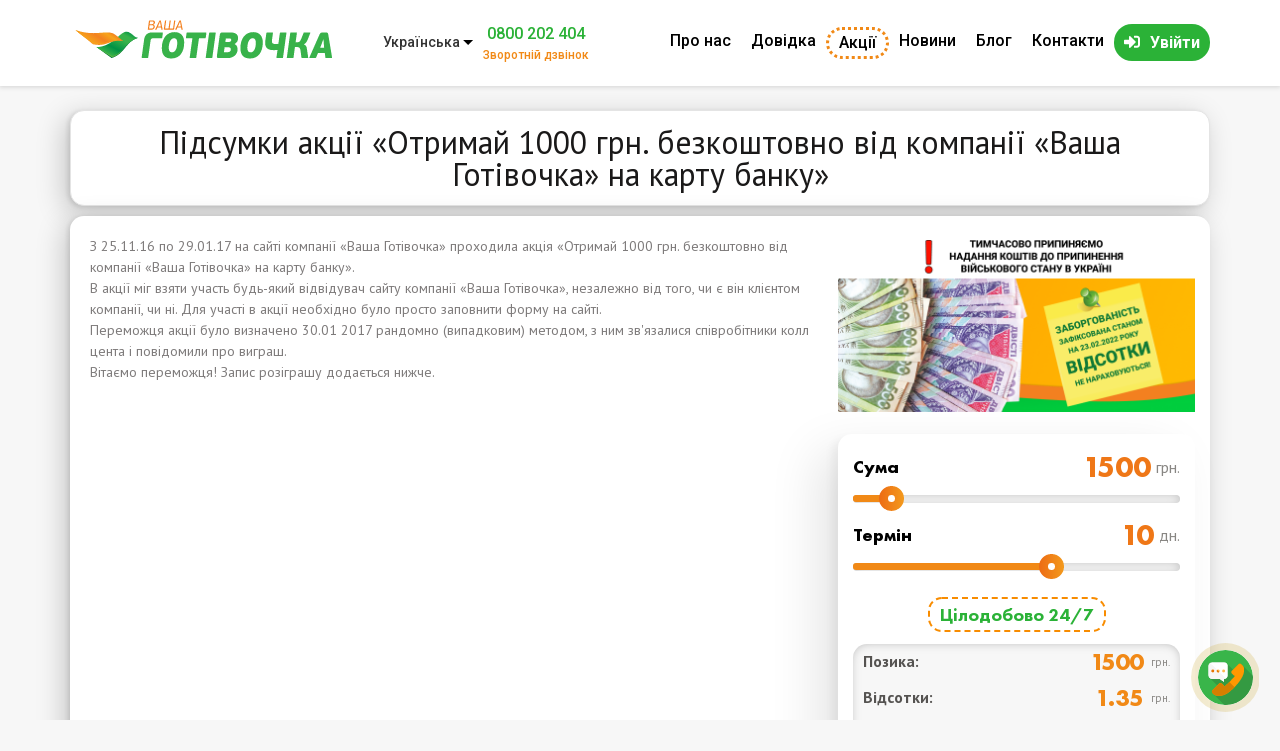

--- FILE ---
content_type: text/html; charset=utf-8
request_url: https://vashagotivochka.ua/uk/pidsumky-akciyi-otrymay-1000-grn-bezkoshtovno-vid-kompaniyi-vasha-gotivochka-na-kartu-banku
body_size: 21452
content:
<!DOCTYPE html>
<html lang="uk">
<head>
<title>Підсумки акції «Отримай 1000 грн. безкоштовно від компанії «Ваша Готiвочка» на карту банку»</title>		
<meta charset="utf-8" />
<link rel="alternate" hreflang="ru" href="https://vashagotivochka.ua/ru/itogi-akcii-poluchi-1000-grn-besplatno-ot-kompanii-vasha-gotivochka-na-kartu-banka-za-3001-2017" />
<link rel="alternate" hreflang="uk" href="https://vashagotivochka.ua/uk/pidsumky-akciyi-otrymay-1000-grn-bezkoshtovno-vid-kompaniyi-vasha-gotivochka-na-kartu-banku" />
<link rel="alternate" hreflang="x-default" href="https://vashagotivochka.ua/uk/pidsumky-akciyi-otrymay-1000-grn-bezkoshtovno-vid-kompaniyi-vasha-gotivochka-na-kartu-banku" />
<link rel="shortcut icon" href="https://vashagotivochka.ua/sites/all/themes/vgotivka/favicon.ico" type="image/vnd.microsoft.icon" />
<meta name="viewport" content="width=device-width, initial-scale=1.0" />
<script type="application/ld+json">{
    "@context": "http://schema.org",
    "@graph": [
        {
            "@type": "Article",
            "headline": "Підсумки акції «Отримай 1000 грн. безкоштовно від компанії «Ваша Готiвочка» на карту банку»",
            "description": "З 25.11.16 по 29.01.17 на сайті компанії «Ваша Готівочка» проходила акція «Отримай 1000 грн. безкоштовно від компанії «Ваша Готiвочка» на карту банку».",
            "author": {
                "@type": "Organization",
                "name": "Ваша Готівочка",
                "url": "https://vashagotivochka.ua/",
                "logo": {
                    "@type": "ImageObject",
                    "url": "https://vashagotivochka.ua/sites/default/files/logotype/logo.svg"
                }
            },
            "publisher": {
                "@type": "Organization",
                "name": "Ваша Готівочка",
                "url": "https://vashagotivochka.ua/",
                "logo": {
                    "@type": "ImageObject",
                    "url": "https://vashagotivochka.ua/sites/default/files/logotype/logo_1.png"
                }
            },
            "datePublished": "2017-02-01T17:41:57+02:00",
            "dateModified": "2019-01-21T12:24:32+02:00",
            "image": {
                "@type": "ImageObject",
                "url": "https://vashagotivochka.ua/sites/default/files/logotype/site.png"
            },
            "mainEntityOfPage": "https://vashagotivochka.ua/uk/pidsumky-akciyi-otrymay-1000-grn-bezkoshtovno-vid-kompaniyi-vasha-gotivochka-na-kartu-banku"
        },
        {
            "@type": "Organization",
            "name": "Ваша Готівочка",
            "address": {
                "@type": "PostalAddress",
                "streetAddress": "ул. Мира 29",
                "addressLocality": "с. Мешково-Погорелово",
                "addressRegion": "Николаевская область",
                "postalCode": "57214",
                "addressCountry": "Украина"
            },
            "telephone": "+380800500660",
            "url": "https://vashagotivochka.ua/",
            "image": {
                "@type": "ImageObject",
                "url": "https://vashagotivochka.ua/sites/default/files/logotype/site.png"
            },
            "logo": {
                "@type": "ImageObject",
                "representativeOfPage": "True",
                "url": "https://vashagotivochka.ua/sites/default/files/logotype/logo.svg"
            }
        }
    ]
}</script>
<meta name="description" content="З 25.11.16 по 29.01.17 на сайті компанії «Ваша Готівочка» проходила акція «Отримай 1000 грн. безкоштовно від компанії «Ваша Готiвочка» на карту банку»." />
<link rel="canonical" href="https://vashagotivochka.ua/uk/pidsumky-akciyi-otrymay-1000-grn-bezkoshtovno-vid-kompaniyi-vasha-gotivochka-na-kartu-banku" />
		<link rel="stylesheet" href="https://vashagotivochka.ua/sites/default/files/css/css_xE-rWrJf-fncB6ztZfd2huxqgxu4WO-qwma6Xer30m4.css" media="all" />
<link rel="stylesheet" href="https://vashagotivochka.ua/sites/default/files/css/css_vv4pljwlvwdCGPcixhZ126582XBUyQM6Fs-F_c0Bkt0.css" media="all" />
<link rel="stylesheet" href="https://vashagotivochka.ua/sites/default/files/css/css_7GJHM18wMhStRkfL6bHyRdpQa0Q3OcKdHPH08fVVfpU.css" media="all" />
<link rel="stylesheet" href="https://vashagotivochka.ua/sites/default/files/css/css_4NzdEJaTEmzskvIYts9IVfnP7KleZD-m4GmAKpBBH-k.css" media="all" />
<link rel="stylesheet" href="https://vashagotivochka.ua/sites/default/files/css/css_Pg3aNSUOTkIVR9IdYCTxvKOP-uCjBETNS7O5Gwu6yYU.css" media="all" />
<link rel="stylesheet" href="https://vashagotivochka.ua/sites/default/files/css/css_2THG1eGiBIizsWFeexsNe1iDifJ00QRS9uSd03rY9co.css" media="print" />

<!--[if lte IE 7]>
<link rel="stylesheet" href="https://vashagotivochka.ua/sites/all/themes/vgotivka/css/ie.css" media="all" />
<![endif]-->

<!--[if IE 6]>
<link rel="stylesheet" href="https://vashagotivochka.ua/sites/all/themes/vgotivka/css/ie6.css" media="all" />
<![endif]-->

<!--[if lt IE 9]>
<link rel="stylesheet" href="/sites/all/themes/vgotivka/css/style-ie.css" media="all" />
<![endif]-->

<!--[if IE 8]>
<link rel="stylesheet" href="/sites/all/themes/vgotivka/css/style-ie8.css" media="all" />
<![endif]-->

<!--[if IE 7]>
<link rel="stylesheet" href="/sites/all/themes/vgotivka/css/style-ie7.css" media="all" />
<![endif]-->
<link rel="stylesheet" href="https://use.fontawesome.com/releases/v5.6.3/css/all.css">
<link rel="manifest" href="/manifest.json">
<!--<script charset="UTF-8" src="/sp-push.js" defer="defer"></script>-->
	</head>
	<body class="html not-front not-logged-in no-sidebars page-node page-node- page-node-503 node-type-blog i18n-uk triptych" >
				
<div id="page-wrapper">
    <div id="page">
	
	
	
<header>
    <div class="container container-menu">
	
	
	
	<!--CPA utm labes-->
                
	


<div class="container-menu">
        <div class="logo">
            <a href="/uk" title="Головна" rel="home">
                <img src="https://vashagotivochka.ua/sites/default/files/logotype/logo.svg" alt="Деньги быстро и просто"/>
            </a>
        </div>
		
		  <div class="region region-before-wrapper">
    <div id="block-lang-dropdown-language" class="block block-lang-dropdown  block-lang-dropdown-language">          <form class="lang_dropdown_form language ddsDefault" id="lang_dropdown_form_language" action="/uk/pidsumky-akciyi-otrymay-1000-grn-bezkoshtovno-vid-kompaniyi-vasha-gotivochka-na-kartu-banku" method="post" accept-charset="UTF-8"><div><div class="form-item form-type-select form-item-lang-dropdown-select">
 <select class="lang-dropdown-select-element form-select" id="lang-dropdown-select-language" style="width:100px" name="lang_dropdown_select"><option value="ru">Русский</option><option value="uk" selected="selected">Українська</option></select>
</div>
<input type="hidden" name="ru" value="/ru/itogi-akcii-poluchi-1000-grn-besplatno-ot-kompanii-vasha-gotivochka-na-kartu-banka-za-3001-2017" />
<input type="hidden" name="uk" value="/uk/pidsumky-akciyi-otrymay-1000-grn-bezkoshtovno-vid-kompaniyi-vasha-gotivochka-na-kartu-banku" />
<noscript><div>
<input type="submit" id="edit-submit" name="op" value="Перехід" class="form-submit" />
</div></noscript><input type="hidden" name="form_build_id" value="form-CKg99eqanS0kfG8_h2W17842pqdSkKNuDLRtki3Teyw" />
<input type="hidden" name="form_id" value="lang_dropdown_form" />
</div></form>  </div><div id="block-block-15" class="block block-block  block-block-15">          <a href="tel:0800 202 404" class="header_call">0800 202 404</a>
                <a href="/uk/zvorotniy-dzvinok" class="autodialog header_call_text" rel="nofollow">Зворотній дзвінок</a>
  </div>  </div>
		
		
       
</div>



                        

                    
                          <div class="region region-main-menu">
              <ul id="superfish-1" class="menu sf-menu sf-main-menu sf-horizontal sf-style-none sf-total-items-7 sf-parent-items-0 sf-single-items-7"><li id="menu-494-1" class="first sf-item-1 sf-depth-1 sf-no-children"><a href="/uk/o-nas" class="sf-depth-1">Про нас</a></li><li id="menu-495-1" class="middle sf-item-2 sf-depth-1 sf-no-children"><a href="/uk/zapytannya-ta-vidpovidi" class="sf-depth-1">Довідка</a></li><li id="menu-949-1" class="middle sf-item-3 sf-depth-1 sf-no-children"><a href="/uk/akcii" class="btn-akc sf-depth-1">Акції</a></li><li id="menu-1211-1" class="middle sf-item-4 sf-depth-1 sf-no-children"><a href="/uk/news" class="sf-depth-1">Новини</a></li><li id="menu-883-1" class="middle sf-item-5 sf-depth-1 sf-no-children"><a href="/uk/blog" class="sf-depth-1">Блог</a></li><li id="menu-458-1" class="middle sf-item-6 sf-depth-1 sf-no-children"><a href="/uk/kontakty" class="sf-depth-1">Контакти</a></li><li id="menu-768-1" class="last sf-item-7 sf-depth-1 sf-no-children"><a href="https://lk.vashagotivochka.ua/ua/login" title="Вход в личный кабинет" rel="nofollow" class="btn-auth sf-depth-1" target="_blank">Увійти</a></li></ul>    </div>

                    

                


    </div>
</header>
	
	
 <!-- /.section, /#header -->

        

        <main id="main-wrapper">
            <div id="main">


	   

                
                
                <div id="content" class="column">
                    <div class="section">

                        

                        
                        
                        
                            <h1 class="title" id="page-title">

                                Підсумки акції «Отримай 1000 грн. безкоштовно від компанії «Ваша Готiвочка» на карту банку»
                            </h1>

                        
                        
                        
                            <div class="tabs">

                                
                            </div>

                        
                        
                        
                          <div class="region region-content">
    <div id="block-panels-mini-clone-of-banner-slider-blog-text" class="block block-panels-mini  block-panels-mini-clone-of-banner-slider-blog-text">          <div class="panel-display panel-2col-bricks clearfix" id="mini-panel-clone_of_banner_slider_blog_text">
  <div class="panel-panel panel-col-top">
    <div class="inside"></div>
  </div>
  <div class="center-wrapper">
    <div class="panel-panel panel-col-first">
      <div class="inside"><div class="panel-pane pane-block pane-block-64"  >
  
      
  
  <div class="pane-content">
    <a href="https://lk.vashagotivochka.ua/ua/login/registration" rel="nofollow" target="_blank">
<div class="banner_main_page_left">
<img src="/sites/default/files/img/mobile_uk.png" alt="Взяти кредит онлайн" /></div></a>  </div>

  
  </div>
</div>
    </div>

    <div class="panel-panel panel-col-last">
      <div class="inside"><div class="panel-pane pane-block pane-block-45"  >
  
      
  
  <div class="pane-content">
    <div id="content_slider"><form action="https://lk.vashagotivochka.ua/ua/login/registration" method="GET" target="_blank" class="order-form-slider-widget" id="order-form-slider-widget">
    <input type="hidden" id="jquery_ui_slider_lang" name="lang" value="ru" /><div class="slider-holder">
        <div class="row-slider row-slider-1">
            <div id="jquery_ui_slider_sum_info" class="jquery-ui-slider-info">
                <div class="jquery-ui-slider-info-text">Cума</div>
<div class="slider_value">
<input type="text" id="jquery_ui_slider_sum_input" class="jquery-ui-slider-input" name="sum" value="" disabled="disabled" /><span class="jquery-ui-slider-info-ext">грн.</span>
</div>

            </div>

            <span id="jquery_ui_slider_sum_decrease" class="decrease-jquery-ui-slider"></span>
            <div id="jquery_ui_slider_sum" class="ui-slider ui-corner-all ui-slider-horizontal ui-widget ui-widget-content"><div class="ui-slider-range ui-corner-all ui-widget-header ui-slider-range-min" style="width: 0%;"></div><span tabindex="0" class="ui-slider-handle ui-corner-all ui-state-default" style="left: 19.1176%;"></span></div>
            <span id="jquery_ui_slider_sum_increase" class="increase-jquery-ui-slider"></span>
                
        </div>

        <div class="row-slider row-slider-2">
            <div id="jquery_ui_slider_days_info" class="jquery-ui-slider-info">
                <div class="jquery-ui-slider-info-text">Термін</div>
<div class="slider_value">
<input type="text" id="jquery_ui_slider_days_input" class="jquery-ui-slider-input" name="days" value="" disabled="disabled" /><span class="jquery-ui-slider-info-ext">дн.</span>
</div>
            </div>

            <span id="jquery_ui_slider_days_decrease" class="decrease-jquery-ui-slider"></span>
            <div id="jquery_ui_slider_days" class="ui-slider ui-corner-all ui-slider-horizontal ui-widget ui-widget-content"><div class="ui-slider-range ui-corner-all ui-widget-header ui-slider-range-min" style="width: 0%;"></div><span tabindex="0" class="ui-slider-handle ui-corner-all ui-state-default" style="left: 60%;"></span></div>
            <span id="jquery_ui_slider_days_increase" class="increase-jquery-ui-slider"></span>
                            
        </div>
<div class="slider_info">
<!--<span></span>-->
<span>Цілодобово 24/7</span>
</div>
        <div class="jquery-ui-slider-bottom">

            <div class="result slider_result">
<div class="jquery-ui-slider-bottom-credit slider_result_row">
                <div class="jquery-ui-slider-bottom-credit-text">Позика:</div>
<div class="slider_value">
                <div id="jquery_ui_slider_bottom_credit_value" class="jquery-ui-slider-bottom-value"></div>
                <span class="jquery-ui-slider-bottom-ext">грн.</span>
            </div></div>

            <div class="jquery-ui-slider-bottom-commission slider_result_row">
                <div class="jquery-ui-slider-bottom-commission-text">Відсотки:</div>
<div class="slider_value">
                <div id="jquery_ui_slider_bottom_commission_value" class="jquery-ui-slider-bottom-value"></div>
                <span class="jquery-ui-slider-bottom-ext">грн.</span>
            </div></div>

            <div class="jquery-ui-slider-bottom-to-return slider_result_row">
                <div class="jquery-ui-slider-bottom-to-return-text">До повернення:</div>
<div class="slider_value">
                <div id="jquery_ui_slider_bottom_to_return_value" class="jquery-ui-slider-bottom-value"></div>
                <span class="jquery-ui-slider-bottom-ext">грн.</span>
            </div></div>

<div class="jquery-ui-slider-info-additional">Погашення до: <span class="" id="jquery-ui-slider-info-additional-date" style="&#10;    font-family: 'Futura PT',sans-serif !important;&#10;    font-size: 24px;&#10;    font-weight: 900;&#10;    color: #f18916;&#10;">18.03.2019</span></div>

            </div>

            <input id="slider-widget-get-credit-btn" class="slider-widget-get-credit-btn animated" type="submit" target="_blank" value="Отримати позику" /></div>

    </div>

</form>



<script>
<!--//--><![CDATA[// ><!--

    

    var creditRate = 0.01 / 100;
    var orderFormSliderWidget = 'order-form-slider-widget';
    var orderFormSliderWidgetBtn = 'slider-widget-get-credit-btn';
    var orderFormSliderWidgetUrl = 'https://lk.vashagotivochka.ua/ru/login/registration';
    var orderFormSliderWidgetDate = 'jquery-ui-slider-info-additional-date';
    var subOneDay = true;
    var creditSliderOneParams = '{"min":200,"max":12000,"initial":1500,"step":100,"slider_id":"jquery_ui_slider_sum","input_id":"jquery_ui_slider_sum_input"}';
    var creditSliderTwoParams = '{"min":1,"max":96,"initial":10,"step":1,"slider_id":"jquery_ui_slider_days","input_id":"jquery_ui_slider_days_input","grow_limit":16}';


//--><!]]>
</script></div>  </div>

  
  </div>
</div>
    </div>
  </div>
  <div class="panel-panel panel-col-middle">
    <div class="inside"></div>
  </div>
  <div class="center-wrapper">
    <div class="panel-panel panel-col-first">
      <div class="inside"></div>
    </div>

    <div class="panel-panel panel-col-last">
      <div class="inside"></div>
    </div>
  </div>
  <div class="panel-panel panel-col-bottom">
    <div class="inside"></div>
  </div>
</div>
  </div><div id="block-system-main" class="block block-system  block-system-main">          <div id="node-503" class="node node-blog node-full clearfix" about="/uk/pidsumky-akciyi-otrymay-1000-grn-bezkoshtovno-vid-kompaniyi-vasha-gotivochka-na-kartu-banku" typeof="sioc:Item foaf:Document">

      <span property="dc:title" content="Підсумки акції «Отримай 1000 грн. безкоштовно від компанії «Ваша Готiвочка» на карту банку»" class="rdf-meta element-hidden"></span>
  
  <div class="content clearfix">
    <div class="field field-name-body field-type-text-with-summary field-label-hidden"><div class="field-items"><div class="field-item even" property="content:encoded"><p>З 25.11.16 по 29.01.17 на сайті компанії «Ваша Готівочка» проходила акція «Отримай 1000 грн. безкоштовно від компанії «Ваша Готiвочка» на карту банку».</p>

<p>В акції міг взяти участь будь-який відвідувач сайту компанії «Ваша Готiвочка», незалежно від того, чи є він клієнтом компанії, чи ні. Для участі в акції необхідно було просто заповнити форму на сайті.</p>

<p>Переможця акції було визначено 30.01 2017 рандомно (випадковим) методом, з ним зв'язалися співробітники колл цента і повідомили про виграш.</p>

<p>Вітаємо переможця! Запис розіграшу додається нижче.</p>

<p><iframe frameborder="0" height="315" src="https://www.youtube.com/embed/LkhnCWhahfk" width="540"></iframe></p>
</div></div></div>  </div>

  
  
</div>
  </div>  </div>

                        
                    </div>
                </div> <!-- /.section, /#content -->

                
            </div>
        </main> <!-- /#main, /#main-wrapper -->

        
            
            <div id="before-footer" class="clearfix">

                <div id="before-footer-region-data" class="clearfix">


                      <div class="region region-before-footer">
              <ul class="socia_share"><li class="social_share_network facebook_share"><a onclick="Share.facebook(document.URL,document.title,'IMG_PATH','DESC')" class="social_networks"><i class="fab fa-facebook-f"></i></a></li>
	<li class="social_share_network twitter_share"><a onclick="Share.twitter(document.URL,document.title)" class="social_networks"><i class="fab fa-twitter"></i></a></li>
	<li class="social_share_network vkontakte_share"><a onclick="Share.vkontakte(document.URL,document.title,'https://vashagotivochka.ua/sites/all/themes/vgotivka/logo.png',document.title)" class="social_networks"><i class="fab fa-vk"></i></a></li>
	<li class="social_share_network odnoklasniki_share"><a onclick="Share.odnoklassniki(document.URL,document.title)" class="social_networks"><i class="fab fa-odnoklassniki"></i></a></li>
	<li class="social_share_network linkedin_share"><a onclick="Share.linkedin(document.URL, document.title,document.title)" class="social_networks"><i class="fab fa-linkedin-in"></i></a></li>
	<li class="social_share_network pinterest_share"><a onclick="Share.pinterest(document.URL, document.title, 'https://vashagotivochka.ua/sites/default/files/akcii/hot_summer/result_hot_sunner_ru_1200_300.png')" class="social_networks"><i class="fab fa-pinterest-p"></i></a></li>
</ul><script>
<!--//--><![CDATA[// ><!--

Share = {
	google_plus: function(purl,ptitle){
		url  = 'https://plusone.google.com/share?';
		url += 'url='          + encodeURIComponent(purl);
		url += '&text='        + encodeURIComponent(ptitle);
		ga('send', 'social', 'Google+', 'Share', purl);
		Share.popup(url)
	},
	vkontakte: function(purl, ptitle, pimg, text) {
		url  = 'http://vkontakte.ru/share.php?';
		url += 'url='          + encodeURIComponent(purl);
		url += '&title='       + encodeURIComponent(ptitle);
		url += '&description=' + encodeURIComponent(text);
		url += '&image='       + encodeURIComponent(pimg);
		url += '&noparse=true';
		ga('send', 'social', 'Vkontakte', 'Share', purl);
		Share.popup(url);
	},
	odnoklassniki: function(purl, text) {
		url  = 'http://www.odnoklassniki.ru/dk?st.cmd=addShare&st.s=1';
		url += '&st.comments=' + encodeURIComponent(text);
		url += '&st._surl='    + encodeURIComponent(purl);
		ga('send', 'social', 'Odnoklasniki ', 'Share', purl);
		Share.popup(url);
	},
	facebook: function(purl, ptitle, pimg, text) {
		url  = 'http://www.facebook.com/sharer.php?s=100';
		url += '&p[title]='     + encodeURIComponent(ptitle);
		url += '&p[summary]='   + encodeURIComponent(text);
		url += '&p[url]='       + encodeURIComponent(purl);
		url += '&p[images][0]=' + encodeURIComponent(pimg);
		ga('send', 'social', 'Facebook ', 'Share', purl);
		Share.popup(url);
	},
	twitter: function(purl, ptitle) {
		url  = 'http://twitter.com/share?';
		url += 'text='      + encodeURIComponent(ptitle);
		url += '&url='      + encodeURIComponent(purl);
		url += '&counturl=' + encodeURIComponent(purl);
                ga('send', 'social', 'Twitter', 'Share', purl);
		Share.popup(url);
	},
	mailru: function(purl, ptitle, pimg, text) {
		url  = 'http://connect.mail.ru/share?';
		url += 'url='          + encodeURIComponent(purl);
		url += '&title='       + encodeURIComponent(ptitle);
		url += '&description=' + encodeURIComponent(text);
		url += '&imageurl='    + encodeURIComponent(pimg);
		ga('send', 'social', 'Mail', 'Share', purl);
		Share.popup(url)
	}, 
       linkedin: function(purl,ptitle,text ){
		url  = 'http://www.linkedin.com/shareArticle?';
		url += 'mini'          + '=true';
		url += '&url='         + encodeURIComponent(purl);
		url += '&title='       + encodeURIComponent(ptitle);
		url += '&summary='     + encodeURIComponent(text);
		ga('send', 'event', 'LinkedIn', 'LinkedIn Button Click', purl);
		Share.popup(url)
	},
       pinterest: function(purl,ptitle,pimg){
		url  = 'http://pinterest.com/pin/create/button/?';
		url += 'url='          + encodeURIComponent(purl);
		url += '&description=' + encodeURIComponent(ptitle);
		url += '&media='       + encodeURIComponent(pimg);
		ga('send', 'event', 'Pinterest', 'Share', purl);
		Share.popup(url)
	},

	popup: function(url) {
		window.open(url,'','toolbar=0,status=0,width=626,height=436');
	}
};

function httpGetAsync(theUrl, callback)
{
    var xmlHttp = new XMLHttpRequest();
    xmlHttp.onreadystatechange = function() { 
        if (xmlHttp.readyState == 4 && xmlHttp.status == 200)
            callback(xmlHttp.responseText);
    }
    xmlHttp.open("GET", theUrl, true); // true for asynchronous 
    xmlHttp.send(null);
}
//httpGetAsync("https://graph.facebook.com/?id=https://vashagotivochka.ua", cl);
function cl(s){
  schedule = JSON.parse(s, function(key, value) {
  if (key == 'date') return new Date(value);
  return value;
});
  //boxname = 'facebook_counter';
  //box = document.createElement("div");
  //box.id = boxname;
  //box.innerHTML = schedule.share.share_count;
  //document.getElementById("counter_facebook").appendChild(box);
}
//httpGetAsync('https://connect.ok.ru/dk?st.cmd=extLike&tp=json&ref=https://vashagotivochka.ua/', ok_function);
function ok_function(a){
  schedule_ok = JSON.parse(a, function(key, value) {
  if (key == 'date') return new Date(value);
  return value;
});
  console.log(schedule_ok);
}


//--><!]]>
</script>    </div>

                </div>

                
                
                    <div id="triptych-wrapper">
                        <div id="triptych" class="clearfix">
				
 

                              <div class="region region-triptych-middle">
              <div class="footer-contact">
        <div class="footer-contact-mail">
        	<i class="fas fa-envelope"></i>
           <a class="link-email" href="https://vashagotivochka.ua/uk/napyshit-nam" rel="nofollow">Стали жертвою шахраїв? Написати нам</a>
        </div>
            </div>
<div class="footer-contact">
        <div class="footer-contact-mail">
        	<i class="fas fa-envelope"></i>
            <a class="link-email" href="/cdn-cgi/l/email-protection#502a312931263b31103c393d3536393e7e333f3d" rel="nofollow"><span class="__cf_email__" data-cfemail="95eff4ecf4e3fef4d5f9fcf8f0f3fcfbbbf6faf8">[email&#160;protected]</span></a>
        </div>
        <span>Час роботи підтримки 24/7</span>
        <span>Без вихідних!</span>
    </div>            <div class="footer-icon">
<svg xmlns:dc="http://purl.org/dc/elements/1.1/" xmlns:cc="http://creativecommons.org/ns#" xmlns:rdf="http://www.w3.org/1999/02/22-rdf-syntax-ns#" xmlns:svg="http://www.w3.org/2000/svg" xmlns="http://www.w3.org/2000/svg" viewbox="0 0 68 40" height="30" width="52" xml:space="preserve" id="svg2" version="1.1"><metadata id="metadata8"><rdf><work rdf:about=""><format>image/svg+xml</format><type rdf:resource="http://purl.org/dc/dcmitype/StillImage"></type></work></rdf></metadata><defs id="defs6"></defs><g transform="matrix(1.3333333,0,0,-1.3333333,0,40)" id="g10"><g transform="translate(36.0342,29.9997)" id="g12"><path id="path14" style="fill:#fdad44;fill-opacity:1;fill-rule:nonzero;stroke:none" d="m 0,0 -0.77,-0.02 -0.764,-0.056 -0.748,-0.096 -0.739,-0.131 -0.723,-0.168 -0.714,-0.201 -0.694,-0.238 -0.682,-0.269 -0.663,-0.303 -0.643,-0.329 -0.628,-0.36 -0.607,-0.389 -0.586,-0.42 -0.567,-0.445 -0.541,-0.471 -0.522,-0.496 -0.495,-0.521 -0.471,-0.546 -0.445,-0.562 -0.415,-0.587 -0.39,-0.613 -0.359,-0.622 -0.334,-0.648 -0.299,-0.662 -0.268,-0.679 -0.232,-0.697 -0.203,-0.708 -0.167,-0.724 -0.131,-0.734 -0.097,-0.749 -0.056,-0.759 -0.019,-0.768 0.019,-0.775 0.056,-0.764 0.097,-0.748 0.131,-0.745 0.167,-0.723 0.203,-0.713 0.232,-0.699 0.268,-0.683 0.299,-0.668 0.334,-0.647 0.359,-0.629 0.39,-0.612 0.415,-0.586 0.445,-0.567 0.471,-0.547 0.495,-0.521 0.522,-0.5 0.541,-0.471 0.567,-0.445 0.586,-0.421 0.607,-0.389 0.628,-0.364 0.643,-0.329 0.663,-0.304 0.682,-0.268 0.694,-0.237 0.714,-0.203 0.723,-0.167 0.739,-0.132 0.748,-0.095 0.764,-0.056 L 0,-30 l 0.773,0.021 0.765,0.056 0.749,0.095 0.743,0.132 0.724,0.167 0.714,0.203 0.698,0.237 0.682,0.268 0.669,0.304 0.647,0.329 0.628,0.364 0.612,0.389 0.587,0.421 0.567,0.445 0.546,0.471 0.521,0.5 0.501,0.521 0.471,0.547 0.445,0.567 0.42,0.586 0.389,0.612 0.365,0.629 0.329,0.647 0.303,0.668 0.269,0.683 0.237,0.699 0.203,0.713 0.167,0.723 0.131,0.745 0.096,0.748 0.015,0.209 v 2.649 l -0.015,0.208 -0.096,0.749 -0.131,0.734 -0.167,0.724 -0.203,0.708 -0.237,0.697 -0.269,0.679 -0.303,0.662 -0.329,0.648 -0.365,0.622 -0.389,0.613 -0.42,0.587 -0.445,0.562 -0.471,0.546 -0.501,0.521 -0.521,0.496 L 9.558,-3.425 8.991,-2.98 8.404,-2.56 7.792,-2.171 7.164,-1.811 6.517,-1.482 5.848,-1.179 5.166,-0.91 4.468,-0.672 3.754,-0.471 3.03,-0.303 2.287,-0.172 1.538,-0.076 0.773,-0.02 Z"></path></g><g transform="translate(15.966,29.9997)" id="g16"><path id="path18" style="fill:#f14946;fill-opacity:1;fill-rule:nonzero;stroke:none" d="m 0,0 -0.774,-0.02 -0.764,-0.056 -0.749,-0.096 -0.743,-0.131 -0.724,-0.168 -0.714,-0.201 -0.698,-0.238 -0.683,-0.269 -0.668,-0.303 -0.648,-0.329 -0.626,-0.36 -0.613,-0.389 -0.587,-0.42 -0.567,-0.445 -0.546,-0.471 -0.521,-0.496 -0.502,-0.521 -0.469,-0.546 -0.446,-0.562 -0.42,-0.587 -0.39,-0.613 -0.364,-0.622 -0.329,-0.648 -0.304,-0.662 -0.268,-0.679 -0.238,-0.697 -0.202,-0.708 -0.167,-0.724 -0.131,-0.734 -0.097,-0.749 -0.056,-0.759 -0.019,-0.768 0.019,-0.775 0.056,-0.764 0.097,-0.748 0.131,-0.745 0.167,-0.723 0.202,-0.713 0.238,-0.699 0.268,-0.683 0.304,-0.668 0.329,-0.647 0.364,-0.629 0.39,-0.612 0.42,-0.586 0.446,-0.567 0.469,-0.547 0.502,-0.521 0.521,-0.5 0.546,-0.471 0.567,-0.445 0.587,-0.421 0.613,-0.389 0.626,-0.364 0.648,-0.329 0.668,-0.304 0.683,-0.268 0.698,-0.237 0.714,-0.203 0.724,-0.167 0.743,-0.132 0.749,-0.095 0.764,-0.056 L 0,-30 l 0.77,0.021 0.764,0.056 0.748,0.095 0.738,0.132 0.724,0.167 0.714,0.203 0.694,0.237 0.683,0.268 0.662,0.304 0.643,0.329 0.627,0.364 0.607,0.389 0.587,0.421 0.567,0.445 0.541,0.471 0.521,0.5 0.497,0.521 0.471,0.547 0.444,0.567 0.416,0.586 0.388,0.612 0.36,0.629 0.334,0.647 0.299,0.668 0.268,0.683 0.232,0.699 0.203,0.713 0.167,0.723 0.131,0.745 0.096,0.748 0.056,0.764 0.02,0.775 -0.02,0.768 -0.056,0.759 -0.096,0.749 -0.131,0.734 -0.167,0.724 -0.203,0.708 -0.232,0.697 -0.268,0.679 -0.299,0.662 -0.334,0.648 -0.36,0.622 -0.388,0.613 -0.416,0.587 -0.444,0.562 -0.471,0.546 -0.497,0.521 -0.521,0.496 L 9.528,-3.425 8.961,-2.98 8.374,-2.56 7.767,-2.171 7.14,-1.811 6.497,-1.482 5.835,-1.179 5.152,-0.91 4.458,-0.672 3.744,-0.471 3.02,-0.303 2.282,-0.172 1.534,-0.076 0.77,-0.02 Z"></path></g><g transform="translate(24.9318,25.0614)" id="g20"><path id="path22" style="fill:#fdad44;fill-opacity:1;fill-rule:nonzero;stroke:none" d="m 0,0 -0.688,-0.814 h 7.97 V 0 Z"></path></g><g transform="translate(23.5305,23.2497)" id="g24"><path id="path26" style="fill:#fdad44;fill-opacity:1;fill-rule:nonzero;stroke:none" d="M 0,0 -0.481,-0.814 H 8.683 V 0 Z"></path></g><g transform="translate(22.5135,21.4434)" id="g28"><path id="path30" style="fill:#fdad44;fill-opacity:1;fill-rule:nonzero;stroke:none" d="M 0,0 -0.354,-0.814 H 9.7 V 0 Z"></path></g><g transform="translate(21.8007,19.6326)" id="g32"><path id="path34" style="fill:#fdad44;fill-opacity:1;fill-rule:nonzero;stroke:none" d="M 0,0 -0.253,-0.814 H 10.413 V 0 Z"></path></g><g transform="translate(21.6486,10.8792)" id="g36"><path id="path38" style="fill:#fdad44;fill-opacity:1;fill-rule:nonzero;stroke:none" d="M 0,0 0.253,-0.814 H 10.589 V 0 Z"></path></g><g transform="translate(22.2858,9.0675)" id="g40"><path id="path42" style="fill:#fdad44;fill-opacity:1;fill-rule:nonzero;stroke:none" d="M 0,0 0.38,-0.814 H 9.952 V 0 Z"></path></g><g transform="translate(23.2272,7.2603)" id="g44"><path id="path46" style="fill:#fdad44;fill-opacity:1;fill-rule:nonzero;stroke:none" d="m 0,0 0.511,-0.814 h 8.5 V 0 Z"></path></g><g transform="translate(24.5025,5.454)" id="g48"><path id="path50" style="fill:#fdad44;fill-opacity:1;fill-rule:nonzero;stroke:none" d="M 0,0 0.714,-0.819 H 7.736 L 7.736,0 Z"></path></g><g transform="translate(21.3444,17.8254)" id="g52"><path id="path54" style="fill:#fdad44;fill-opacity:1;fill-rule:nonzero;stroke:none" d="M 0,0 -0.157,-0.814 H 10.869 V 0 Z"></path></g><g transform="translate(28.0593,12.6855)" id="g56"><path id="path58" style="fill:#fdad44;fill-opacity:1;fill-rule:nonzero;stroke:none" d="M 0,0 -0.152,-0.815 H 4.053 V 0 Z"></path></g><g transform="translate(28.3932,14.4963)" id="g60"><path id="path62" style="fill:#fdad44;fill-opacity:1;fill-rule:nonzero;stroke:none" d="M 0,0 -0.152,-0.82 H 3.719 V 0 Z"></path></g><g transform="translate(20.9097,14.4963)" id="g64"><path id="path66" style="fill:#fdad44;fill-opacity:1;fill-rule:nonzero;stroke:none" d="M 0,0 0.05,-0.82 H 1.094 V 0 Z"></path></g><g transform="translate(18.8706,15.4829)" id="g68"><path id="path70" style="fill:#ffffff;fill-opacity:1;fill-rule:evenodd;stroke:none" d="m 0,0 -0.071,0.005 -0.071,0.011 -0.066,0.009 -0.065,0.011 -0.061,0.01 -0.065,0.01 -0.066,0.01 -0.071,0.01 -0.071,0.01 -0.081,0.005 -0.091,0.005 -0.096,0.006 H -0.981 L -1.098,0.096 -1.229,0.086 -1.376,0.076 -1.478,0.061 -1.574,0.046 -1.66,0.016 -1.735,-0.015 -1.807,-0.05 -1.872,-0.091 -1.923,-0.142 -1.968,-0.187 -1.999,-0.243 -2.024,-0.298 -2.034,-0.359 V -0.42 l 0.015,-0.065 0.02,-0.066 0.041,-0.066 0.05,-0.066 0.101,-0.096 0.122,-0.076 0.142,-0.066 0.151,-0.055 0.163,-0.051 0.167,-0.056 0.166,-0.06 0.163,-0.066 0.151,-0.086 0.142,-0.106 0.127,-0.127 0.105,-0.156 0.082,-0.193 0.05,-0.228 0.02,-0.273 -0.02,-0.319 -0.035,-0.237 -0.061,-0.208 -0.081,-0.192 -0.101,-0.167 -0.117,-0.147 -0.131,-0.126 -0.142,-0.112 -0.156,-0.096 -0.162,-0.075 -0.167,-0.067 -0.172,-0.05 -0.178,-0.04 -0.171,-0.031 -0.167,-0.015 -0.167,-0.01 -0.158,-0.005 h -0.217 l -0.203,0.005 h -0.176 l -0.167,0.005 -0.152,0.005 -0.137,0.01 -0.122,0.01 -0.116,0.015 -0.106,0.011 -0.096,0.019 -0.096,0.016 -0.087,0.025 -0.085,0.02 -0.081,0.03 -0.082,0.031 -0.085,0.031 0.228,1.118 0.045,-0.01 0.056,-0.016 0.07,-0.02 0.086,-0.021 0.092,-0.019 0.101,-0.021 0.111,-0.025 0.122,-0.021 0.126,-0.019 0.131,-0.021 0.137,-0.015 0.142,-0.015 0.147,-0.005 0.146,-0.005 h 0.147 l 0.147,0.005 0.147,0.03 0.116,0.04 0.091,0.056 0.071,0.071 0.05,0.071 0.041,0.081 0.025,0.081 0.021,0.076 0.009,0.146 -0.045,0.127 -0.086,0.101 -0.126,0.086 -0.152,0.076 -0.177,0.076 -0.198,0.071 -0.197,0.081 -0.203,0.09 -0.192,0.108 -0.177,0.131 -0.162,0.157 -0.126,0.192 -0.091,0.228 -0.046,0.273 0.005,0.324 0.026,0.197 0.035,0.187 0.051,0.172 0.06,0.162 0.081,0.152 0.092,0.132 0.106,0.126 0.126,0.111 0.147,0.097 0.162,0.081 0.182,0.075 0.202,0.056 0.228,0.046 0.248,0.035 0.273,0.021 0.299,0.004 h 0.187 L -0.941,1.271 -0.784,1.265 -0.643,1.26 -0.516,1.25 -0.399,1.24 -0.298,1.23 -0.208,1.22 -0.122,1.209 -0.051,1.194 0.015,1.184 0.076,1.174 0.126,1.164 0.172,1.159 0.217,1.149 0.258,1.144 Z"></path></g><g transform="translate(20.0698,17.8765)" id="g72"><path id="path74" style="fill:#ffffff;fill-opacity:1;fill-rule:evenodd;stroke:none" d="M 0,0 H 1.402 L 1.194,-1.225 H 2.039 L 1.857,-2.368 0.966,-2.343 0.481,-5.167 0.476,-5.267 0.501,-5.353 0.552,-5.419 0.617,-5.475 0.708,-5.51 0.81,-5.541 l 0.111,-0.02 0.121,-0.01 0.112,0.005 0.101,0.011 0.091,0.014 0.081,0.021 0.066,0.02 0.045,0.015 0.031,0.01 0.01,0.005 L 1.402,-6.411 1.366,-6.436 1.331,-6.457 1.295,-6.477 1.26,-6.498 1.225,-6.512 1.184,-6.528 1.139,-6.542 1.093,-6.558 1.042,-6.573 0.992,-6.583 0.931,-6.593 0.87,-6.603 0.805,-6.613 0.729,-6.624 0.647,-6.633 0.562,-6.643 H 0.177 l -0.202,0.015 -0.177,0.02 -0.162,0.03 -0.137,0.036 -0.116,0.044 -0.096,0.052 -0.086,0.061 -0.066,0.065 -0.051,0.071 -0.035,0.086 -0.026,0.086 -0.015,0.096 -0.005,0.106 v 0.112 l 0.015,0.116 0.016,0.127 z"></path></g><g transform="translate(23.2271,13.6006)" id="g76"><path id="path78" style="fill:#ffffff;fill-opacity:1;fill-rule:evenodd;stroke:none" d="m 0,0 -0.015,-0.086 -0.005,-0.091 0.01,-0.096 0.02,-0.096 0.036,-0.096 0.04,-0.092 0.056,-0.095 0.061,-0.086 0.07,-0.086 0.077,-0.076 0.08,-0.077 0.091,-0.06 0.091,-0.056 0.102,-0.046 0.101,-0.035 0.101,-0.02 0.131,-0.02 0.127,-0.015 0.132,-0.015 0.131,-0.011 0.132,-0.005 h 0.136 l 0.132,0.005 0.137,0.011 0.136,0.019 0.137,0.026 0.141,0.03 0.137,0.046 0.142,0.056 0.146,0.06 0.143,0.081 L 3.102,-0.84 2.9,-2.084 2.819,-2.125 2.738,-2.165 2.657,-2.195 2.581,-2.226 2.505,-2.252 2.424,-2.276 2.343,-2.297 2.257,-2.313 2.166,-2.327 2.064,-2.337 1.958,-2.348 1.842,-2.357 1.71,-2.362 H 1.574 L 1.417,-2.367 H 1.25 l -0.248,0.005 -0.253,0.025 -0.253,0.035 -0.253,0.061 -0.248,0.076 -0.238,0.096 -0.228,0.127 -0.212,0.146 -0.197,0.172 -0.172,0.207 -0.147,0.233 -0.122,0.269 -0.085,0.298 -0.056,0.339 -0.016,0.375 0.026,0.415 0.02,0.161 0.031,0.187 0.04,0.198 0.056,0.213 0.076,0.217 0.091,0.218 0.116,0.222 0.142,0.213 0.162,0.202 0.197,0.192 0.223,0.173 0.253,0.151 0.293,0.127 0.329,0.091 0.364,0.061 0.41,0.02 L 1.548,3.153 1.756,3.132 1.963,3.097 2.171,3.046 2.373,2.97 2.571,2.879 2.753,2.758 2.919,2.616 3.072,2.444 3.198,2.242 3.299,2.009 3.37,1.741 3.411,1.437 3.416,1.093 3.38,0.708 3.304,0.283 3.279,-0.025 H -0.41 l 0.233,0.997 H 2.039 L 2.049,1.098 2.044,1.22 2.034,1.331 2.014,1.432 1.979,1.528 1.943,1.615 1.893,1.69 1.842,1.761 1.781,1.822 1.715,1.873 1.64,1.918 1.564,1.958 1.483,1.989 1.402,2.009 1.316,2.024 1.225,2.034 1.128,2.029 1.038,2.014 0.951,1.994 0.865,1.963 0.779,1.923 0.704,1.877 0.627,1.822 0.562,1.761 0.496,1.69 0.436,1.615 0.379,1.534 0.334,1.447 0.289,1.356 0.253,1.255 0.223,1.154 0.203,1.048 Z"></path></g><g transform="translate(35.2949,16.3486)" id="g80"><path id="path82" style="fill:#ffffff;fill-opacity:1;fill-rule:evenodd;stroke:none" d="m 0,0 -0.065,0.035 -0.066,0.03 -0.071,0.036 -0.076,0.035 -0.076,0.031 -0.086,0.03 -0.086,0.031 -0.091,0.03 -0.096,0.025 -0.097,0.02 -0.106,0.021 -0.105,0.015 -0.118,0.01 -0.116,0.01 H -1.376 -1.503 -1.629 L -1.761,0.349 -1.897,0.333 -2.039,0.309 -2.181,0.268 -2.322,0.212 -2.464,0.142 -2.605,0.05 -2.742,-0.061 -2.874,-0.192 -3,-0.354 -3.122,-0.542 -3.233,-0.764 -3.34,-1.017 l -0.096,-0.284 -0.081,-0.324 -0.03,-0.182 -0.02,-0.177 -0.01,-0.177 0.005,-0.172 0.015,-0.172 0.036,-0.162 0.045,-0.151 0.056,-0.153 0.075,-0.136 0.092,-0.131 0.106,-0.116 0.122,-0.107 0.136,-0.091 0.157,-0.076 0.171,-0.066 0.193,-0.045 0.066,-0.016 0.075,-0.015 0.092,-0.01 0.101,-0.01 0.111,-0.01 h 0.116 0.127 l 0.126,0.01 0.132,0.016 0.132,0.024 0.126,0.036 0.127,0.04 0.126,0.056 0.117,0.066 0.106,0.08 0.101,0.092 -0.227,-1.351 -0.031,-0.026 -0.03,-0.03 -0.041,-0.035 -0.045,-0.031 -0.056,-0.041 -0.071,-0.035 -0.081,-0.035 -0.091,-0.03 -0.116,-0.036 -0.132,-0.025 -0.151,-0.02 -0.178,-0.021 -0.197,-0.009 -0.228,-0.005 -0.258,0.005 -0.283,0.014 -0.233,0.026 -0.233,0.05 -0.232,0.077 -0.233,0.1 -0.223,0.122 -0.212,0.152 -0.203,0.176 -0.187,0.203 -0.167,0.228 -0.141,0.253 -0.122,0.283 -0.091,0.309 -0.061,0.339 -0.02,0.359 0.011,0.395 0.055,0.42 0.04,0.207 0.046,0.203 0.05,0.197 0.051,0.187 0.055,0.178 0.067,0.176 0.065,0.167 0.071,0.157 0.076,0.157 0.076,0.147 0.086,0.141 0.091,0.132 0.092,0.127 0.1,0.121 0.102,0.112 0.106,0.106 0.116,0.101 0.117,0.096 0.121,0.086 0.127,0.081 0.136,0.076 0.137,0.065 0.142,0.061 0.146,0.056 0.157,0.05 0.157,0.041 0.162,0.036 0.172,0.03 0.171,0.025 0.183,0.02 0.182,0.01 0.192,0.005 0.162,-0.005 0.157,-0.01 0.152,-0.015 0.151,-0.02 0.143,-0.02 0.136,-0.031 0.131,-0.025 0.122,-0.03 0.117,-0.031 0.101,-0.03 0.096,-0.03 0.081,-0.031 0.07,-0.025 0.061,-0.02 0.046,-0.02 0.03,-0.011 z"></path></g><g transform="translate(47.7529,11.2334)" id="g84"><path id="path86" style="fill:#ffffff;fill-opacity:1;fill-rule:evenodd;stroke:none" d="m 0,0 h -1.402 l 0.101,0.562 V 0.611 L -1.382,0.511 -1.468,0.42 -1.554,0.339 -1.645,0.268 -1.736,0.202 -1.827,0.146 -1.918,0.101 -2.015,0.055 -2.11,0.02 -2.207,-0.006 -2.303,-0.031 -2.404,-0.046 -2.505,-0.062 -2.602,-0.071 -2.702,-0.076 H -2.804 L -3.066,-0.056 -3.31,0 -3.532,0.085 -3.734,0.202 -3.917,0.349 -4.079,0.521 -4.221,0.708 -4.342,0.92 -4.443,1.148 -4.523,1.386 -4.58,1.634 -4.62,1.892 -4.636,2.15 l 0.006,0.263 0.025,0.258 0.045,0.258 0.077,0.299 0.09,0.283 0.107,0.258 0.126,0.243 0.132,0.228 0.152,0.202 0.156,0.182 0.167,0.167 0.178,0.147 0.187,0.126 0.192,0.112 0.192,0.086 0.202,0.071 0.203,0.045 0.203,0.031 0.207,0.009 0.147,-0.004 0.142,-0.016 0.131,-0.025 0.122,-0.036 0.116,-0.04 0.102,-0.046 0.1,-0.055 0.092,-0.056 0.08,-0.06 0.076,-0.066 0.066,-0.066 0.061,-0.066 0.05,-0.066 0.046,-0.066 0.04,-0.06 0.031,-0.061 0.354,1.989 h 1.377 z"></path></g><g transform="translate(45.46,12.457)" id="g88"><path id="path90" style="fill:#fdad44;fill-opacity:1;fill-rule:evenodd;stroke:none" d="m 0,0 0.143,0.011 0.13,0.03 0.123,0.035 0.116,0.056 0.106,0.06 0.101,0.077 0.096,0.085 0.086,0.091 0.076,0.102 0.071,0.111 0.065,0.116 0.056,0.122 0.051,0.126 0.041,0.132 0.035,0.137 0.025,0.136 0.026,0.142 0.014,0.147 V 1.852 L 1.356,1.994 1.342,2.125 1.321,2.252 1.286,2.374 1.245,2.49 1.194,2.591 1.134,2.687 1.068,2.768 0.992,2.839 0.906,2.899 0.815,2.94 0.719,2.965 0.612,2.976 0.476,2.965 0.35,2.945 0.233,2.905 0.117,2.854 0.016,2.788 -0.086,2.708 -0.172,2.621 -0.258,2.525 -0.334,2.414 -0.404,2.297 -0.47,2.176 -0.526,2.044 -0.576,1.908 -0.617,1.771 -0.657,1.625 -0.687,1.478 -0.713,1.255 -0.703,1.013 -0.667,0.765 -0.602,0.526 -0.501,0.319 -0.369,0.152 -0.202,0.041 Z"></path></g><g transform="translate(14.3877,12.3564)" id="g92"><path id="path94" style="fill:#ffffff;fill-opacity:1;fill-rule:evenodd;stroke:none" d="m 0,0 -0.203,-1.123 h -1.275 l 0.036,0.207 0.025,0.187 0.021,0.141 0.02,0.076 -0.071,-0.08 -0.081,-0.081 -0.097,-0.076 -0.105,-0.071 -0.122,-0.071 -0.127,-0.06 -0.131,-0.062 -0.137,-0.049 -0.147,-0.046 -0.146,-0.036 -0.147,-0.03 -0.152,-0.02 -0.146,-0.01 -0.147,-0.005 -0.142,0.015 -0.137,0.02 -0.176,0.045 -0.163,0.051 -0.141,0.065 -0.127,0.076 -0.111,0.082 -0.101,0.09 -0.081,0.097 -0.071,0.101 -0.061,0.106 -0.05,0.111 -0.041,0.112 -0.03,0.111 -0.02,0.116 -0.016,0.116 -0.01,0.113 v 0.111 l 0.015,0.196 0.031,0.188 0.05,0.178 0.066,0.171 0.081,0.163 0.092,0.146 0.106,0.142 0.121,0.126 0.127,0.117 0.141,0.106 0.147,0.096 0.152,0.081 0.162,0.07 0.167,0.057 0.172,0.045 0.177,0.03 h 0.01 l 0.025,0.006 0.036,0.004 0.055,0.005 0.061,0.011 0.071,0.004 0.076,0.011 0.086,0.01 0.086,0.01 0.086,0.01 0.091,0.005 0.081,0.01 0.081,0.005 0.076,0.005 0.07,0.005 h 0.056 0.116 l 0.122,-0.005 0.111,-0.005 h 0.112 l 0.091,-0.005 0.071,-0.005 0.05,-0.005 h 0.015 l 0.01,0.036 0.031,0.091 0.025,0.106 0.01,0.096 -0.02,0.111 -0.046,0.102 -0.06,0.091 -0.081,0.075 -0.096,0.066 -0.107,0.046 -0.121,0.03 -0.132,0.01 -0.141,0.006 -0.152,0.005 H -2.105 L -2.267,3.183 -2.434,3.172 -2.596,3.157 -2.758,3.142 -2.915,3.122 -3.066,3.102 -3.213,3.076 -3.345,3.051 -3.466,3.025 l -0.112,-0.03 -0.09,-0.03 -0.071,-0.036 -0.056,-0.03 0.359,1.22 0.111,0.045 0.112,0.041 0.121,0.035 0.122,0.025 0.121,0.026 0.132,0.02 0.132,0.02 0.136,0.01 0.141,0.01 0.147,0.005 0.152,0.005 h 0.157 0.162 0.167 L -1.346,4.356 -1.169,4.351 -1.027,4.341 -0.875,4.316 -0.719,4.28 -0.557,4.235 -0.4,4.174 -0.248,4.104 -0.096,4.017 0.045,3.921 0.172,3.81 0.283,3.688 0.384,3.552 0.46,3.4 0.511,3.238 0.542,3.066 V 2.874 L 0.511,2.671 Z"></path></g><g transform="translate(13.1685,13.6768)" id="g96"><path id="path98" style="fill:#f14946;fill-opacity:1;fill-rule:evenodd;stroke:none" d="m 0,0 -0.005,0.025 -0.02,0.026 -0.031,0.014 -0.05,0.011 -0.056,0.01 -0.066,0.005 H -0.304 -0.38 L -0.461,0.086 -0.547,0.076 -0.628,0.065 -0.708,0.056 -0.785,0.046 -0.855,0.03 -0.916,0.015 -0.972,0 l -0.035,-0.01 -0.041,-0.015 -0.056,-0.021 -0.055,-0.025 -0.066,-0.031 -0.066,-0.035 -0.07,-0.035 -0.066,-0.041 -0.071,-0.05 -0.066,-0.05 -0.061,-0.061 -0.055,-0.062 -0.05,-0.065 -0.036,-0.071 -0.03,-0.08 -0.016,-0.081 -0.005,-0.172 0.025,-0.137 0.051,-0.102 0.066,-0.076 0.076,-0.051 0.086,-0.03 0.081,-0.014 0.081,-0.005 0.151,0.005 0.137,0.014 0.132,0.021 0.116,0.03 0.101,0.035 0.096,0.046 0.086,0.046 0.076,0.056 0.066,0.05 0.061,0.061 0.051,0.056 0.04,0.06 0.035,0.061 0.031,0.06 0.025,0.056 0.015,0.056 0.041,0.146 0.035,0.168 0.031,0.161 z"></path></g><g transform="translate(3.7417,11.2334)" id="g100"><path id="path102" style="fill:#ffffff;fill-opacity:1;fill-rule:evenodd;stroke:none" d="m 0,0 h -1.376 l 1.148,6.643 H 2.166 L 2.393,2.701 4.048,6.643 H 6.547 L 5.374,0 H 3.997 L 4.868,4.963 H 4.812 L 2.752,0 H 1.199 L 1.189,0.207 1.153,0.759 1.108,1.543 1.058,2.443 1.007,3.349 0.961,4.144 0.926,4.72 0.916,4.963 H 0.9 0.87 0.84 Z"></path></g><g transform="translate(39.5,12.3564)" id="g104"><path id="path106" style="fill:#ffffff;fill-opacity:1;fill-rule:evenodd;stroke:none" d="m 0,0 -0.208,-1.123 h -1.27 l 0.01,0.207 0.006,0.182 v 0.136 l 0.01,0.062 -0.067,-0.076 -0.075,-0.076 -0.091,-0.072 -0.101,-0.07 -0.107,-0.066 -0.121,-0.061 -0.127,-0.061 -0.126,-0.05 -0.136,-0.04 -0.142,-0.04 -0.143,-0.026 -0.14,-0.02 -0.148,-0.01 -0.141,-0.005 -0.137,0.015 -0.137,0.02 -0.181,0.045 -0.162,0.051 -0.142,0.065 -0.132,0.076 -0.111,0.082 -0.096,0.09 -0.081,0.097 -0.071,0.101 -0.061,0.106 -0.045,0.111 -0.041,0.112 -0.025,0.111 -0.021,0.116 -0.014,0.116 -0.011,0.113 v 0.111 l 0.011,0.196 0.03,0.188 0.046,0.178 0.065,0.171 0.077,0.163 0.095,0.146 0.107,0.142 0.116,0.126 0.132,0.117 0.136,0.106 0.147,0.096 0.157,0.081 0.156,0.07 0.167,0.057 0.167,0.045 0.172,0.03 h 0.011 l 0.025,0.006 0.036,0.004 0.05,0.005 0.066,0.011 0.071,0.004 0.075,0.011 0.081,0.01 0.087,0.01 0.091,0.01 0.086,0.005 0.086,0.01 0.081,0.005 0.07,0.005 0.072,0.005 h 0.055 0.121 l 0.121,-0.005 0.117,-0.005 h 0.112 l 0.096,-0.005 0.081,-0.005 0.046,-0.005 h 0.019 l 0.011,0.036 0.015,0.091 0.015,0.106 0.01,0.096 -0.021,0.111 -0.04,0.102 -0.065,0.091 -0.076,0.075 -0.091,0.066 -0.106,0.046 -0.112,0.03 -0.122,0.01 -0.141,0.006 -0.152,0.005 H -2.08 L -2.241,3.183 -2.408,3.172 -2.57,3.157 -2.732,3.142 -2.89,3.122 -3.041,3.102 -3.188,3.076 -3.319,3.051 -3.44,3.025 -3.553,2.995 -3.644,2.965 -3.714,2.929 -3.77,2.899 l 0.355,1.22 0.11,0.045 0.117,0.041 0.117,0.035 0.121,0.025 0.127,0.026 0.126,0.02 0.132,0.02 0.136,0.01 0.142,0.01 0.146,0.005 0.147,0.005 h 0.157 0.157 0.161 L -1.346,4.356 -1.174,4.351 -1.032,4.341 -0.881,4.316 -0.724,4.28 -0.562,4.235 -0.405,4.174 -0.248,4.104 -0.097,4.017 0.046,3.921 0.172,3.81 0.288,3.688 0.39,3.552 0.465,3.4 0.521,3.238 0.557,3.066 V 2.874 L 0.531,2.671 Z"></path></g><g transform="translate(38.2754,13.6768)" id="g108"><path id="path110" style="fill:#fdad44;fill-opacity:1;fill-rule:evenodd;stroke:none" d="M 0,0 -0.01,0.03 -0.03,0.056 -0.065,0.071 -0.116,0.086 -0.172,0.091 -0.237,0.097 H -0.313 L -0.39,0.091 -0.471,0.081 -0.552,0.071 -0.633,0.061 -0.708,0.051 -0.784,0.035 -0.851,0.025 -0.916,0.01 -0.967,0 l -0.035,-0.005 -0.04,-0.016 -0.051,-0.014 -0.055,-0.021 -0.067,-0.03 -0.06,-0.03 -0.071,-0.036 -0.066,-0.045 -0.066,-0.046 -0.065,-0.056 -0.056,-0.055 -0.055,-0.066 -0.046,-0.07 -0.035,-0.076 -0.031,-0.081 -0.015,-0.086 -0.005,-0.172 0.025,-0.137 0.04,-0.102 0.061,-0.076 0.076,-0.051 0.086,-0.03 0.086,-0.014 0.086,-0.005 0.152,0.005 0.142,0.014 0.132,0.026 0.116,0.036 0.111,0.04 0.096,0.046 0.092,0.05 0.08,0.061 0.071,0.056 0.061,0.065 0.055,0.061 0.046,0.065 0.035,0.062 0.026,0.06 0.02,0.061 0.015,0.055 0.02,0.142 0.026,0.146 0.02,0.143 z"></path></g><g transform="translate(49.266,12.5937)" id="g112"><path id="path114" style="fill:#ffffff;fill-opacity:1;fill-rule:nonzero;stroke:none" d="m 0,0 -0.132,-0.04 -0.121,-0.062 -0.107,-0.085 -0.086,-0.106 -0.071,-0.122 -0.04,-0.136 -0.01,-0.117 h 0.147 l 0.01,0.091 0.029,0.113 0.052,0.099 0.065,0.087 0.081,0.071 0.097,0.05 0.111,0.036 0.116,0.009 0.116,-0.009 0.112,-0.036 0.095,-0.05 0.081,-0.071 0.067,-0.087 0.049,-0.099 0.032,-0.113 0.004,-0.091 H 0.85 L 0.84,-0.551 0.799,-0.415 0.728,-0.293 0.643,-0.187 0.535,-0.102 0.415,-0.04 0.283,0 0.141,0.015 Z"></path></g><g transform="translate(49.1544,12.2292)" id="g116"><path id="path118" style="fill:#ffffff;fill-opacity:1;fill-rule:nonzero;stroke:none" d="m 0,0 v -0.303 h 0.126 v 0.197 H 0.278 0.309 0.334 L 0.359,-0.111 0.383,-0.116 0.4,-0.126 0.415,-0.137 0.425,-0.156 0.429,-0.181 V -0.218 L 0.419,-0.243 0.41,-0.257 0.39,-0.273 0.365,-0.283 0.334,-0.292 0.298,-0.299 0.278,-0.303 H 0.49 l 0.011,0.011 0.015,0.029 0.011,0.036 0.004,0.046 -0.004,0.035 -0.011,0.035 -0.02,0.03 L 0.471,-0.05 0.436,-0.03 0.394,-0.015 0.338,-0.005 0.278,0 Z"></path></g><g transform="translate(49.9635,11.9259)" id="g120"><path id="path122" style="fill:#ffffff;fill-opacity:1;fill-rule:nonzero;stroke:none" d="m 0,0 0.005,-0.031 -0.01,-0.12 -0.031,-0.112 -0.049,-0.096 -0.067,-0.086 -0.081,-0.071 -0.096,-0.056 -0.111,-0.035 -0.116,-0.01 -0.116,0.01 -0.112,0.035 -0.096,0.056 -0.081,0.071 -0.066,0.086 -0.051,0.096 -0.03,0.112 -0.01,0.12 V 0 h -0.146 l -0.006,-0.031 0.015,-0.146 0.041,-0.136 0.071,-0.122 0.086,-0.101 0.107,-0.086 0.12,-0.066 0.133,-0.041 0.141,-0.014 0.141,0.014 0.132,0.041 0.121,0.066 0.107,0.086 0.086,0.101 0.071,0.122 0.04,0.136 0.015,0.146 L 0.152,0 Z"></path></g><g transform="translate(49.4325,11.9259)" id="g124"><path id="path126" style="fill:#ffffff;fill-opacity:1;fill-rule:nonzero;stroke:none" d="M 0,0 -0.025,-0.005 H -0.152 V 0 h -0.126 v -0.309 h 0.126 v 0.253 h 0.127 l 0.151,-0.253 h 0.102 l -0.152,0.253 h 0.036 l 0.035,0.011 0.03,0.01 0.025,0.021 L 0.212,0 Z"></path></g><g transform="translate(39.8789,11.2334)" id="g128"><path id="path130" style="fill:#ffffff;fill-opacity:1;fill-rule:evenodd;stroke:none" d="m 0,0 h 1.428 l 0.51,2.879 0.021,0.111 0.03,0.111 0.031,0.111 0.04,0.112 0.05,0.111 0.061,0.107 0.066,0.101 0.081,0.096 0.091,0.086 0.101,0.081 0.117,0.076 0.131,0.06 0.147,0.051 0.161,0.04 0.178,0.031 0.197,0.01 H 3.512 3.553 3.567 L 3.795,5.474 3.653,5.464 3.517,5.449 3.391,5.424 3.269,5.388 3.158,5.348 3.052,5.297 2.95,5.242 2.854,5.181 2.764,5.11 2.677,5.039 2.596,4.958 2.516,4.877 2.439,4.791 2.363,4.695 2.287,4.604 2.217,4.503 2.368,5.418 H 0.946 Z"></path></g><g transform="translate(26.4805,11.2334)" id="g132"><path id="path134" style="fill:#ffffff;fill-opacity:1;fill-rule:evenodd;stroke:none" d="m 0,0 h 1.427 0.026 l 0.485,2.879 0.02,0.111 0.025,0.106 0.026,0.106 0.035,0.102 0.041,0.101 0.051,0.096 0.06,0.091 0.071,0.086 0.082,0.076 0.09,0.076 0.112,0.061 0.121,0.055 0.141,0.046 0.158,0.04 0.172,0.026 0.197,0.015 H 3.354 L 3.375,4.068 3.4,4.062 H 3.426 L 3.451,4.058 3.472,4.052 3.486,4.047 h 0.005 l 0.006,0.021 0.015,0.06 0.02,0.091 0.026,0.112 0.035,0.131 0.035,0.142 0.046,0.142 0.046,0.141 0.04,0.096 0.051,0.097 0.05,0.096 0.05,0.086 0.046,0.075 0.035,0.061 0.026,0.036 0.01,0.015 H 4.022 L 4.003,5.454 3.978,5.459 3.942,5.464 H 3.906 L 3.866,5.469 3.831,5.474 H 3.795 L 3.639,5.464 3.497,5.449 3.365,5.424 3.244,5.393 3.127,5.353 3.021,5.302 2.925,5.251 2.834,5.191 2.748,5.125 2.667,5.049 2.591,4.973 2.515,4.887 2.439,4.801 2.368,4.705 2.292,4.604 2.217,4.503 2.398,5.418 H 0.946 Z"></path></g><g transform="translate(49.266,6.4557)" id="g136"><path id="path138" style="fill:#fdad44;fill-opacity:1;fill-rule:nonzero;stroke:none" d="m 0,0 -0.132,-0.035 -0.121,-0.06 -0.107,-0.081 -0.086,-0.102 -0.071,-0.116 -0.04,-0.131 v -0.02 h 0.147 l 0.029,0.105 0.052,0.096 0.065,0.087 0.081,0.07 0.097,0.056 0.111,0.036 0.116,0.009 0.116,-0.009 0.112,-0.036 0.095,-0.056 0.081,-0.07 0.067,-0.087 0.049,-0.096 0.032,-0.105 H 0.84 v 0.02 L 0.799,-0.394 0.728,-0.278 0.643,-0.176 0.535,-0.095 0.415,-0.035 0.283,0 0.141,0.016 Z"></path></g><g transform="translate(49.4325,6.0867)" id="g140"><path id="path142" style="fill:#fdad44;fill-opacity:1;fill-rule:nonzero;stroke:none" d="m 0,0 h -0.278 v -0.176 h 0.126 v 0.1 H 0 0.031 0.056 l 0.025,-0.005 0.024,-0.004 0.017,-0.01 0.015,-0.011 0.01,-0.02 0.004,-0.025 v -0.025 h 0.102 l -0.005,0.045 -0.01,0.036 -0.02,0.03 L 0.193,-0.04 0.158,-0.021 0.116,-0.01 0.06,0 Z"></path></g><g transform="translate(48.7089,5.9103)" id="g144"><path id="path146" style="fill:#fdad44;fill-opacity:1;fill-rule:nonzero;stroke:none" d="m 0,0 -0.015,-0.112 h 0.152 l 0.01,0.106 0,0.006 z"></path></g><g transform="translate(49.5837,5.9103)" id="g148"><path id="path150" style="fill:#fdad44;fill-opacity:1;fill-rule:nonzero;stroke:none" d="m 0,0 v -0.011 l -0.01,-0.025 -0.009,-0.015 -0.021,-0.016 -0.025,-0.009 -0.03,-0.01 -0.036,-0.006 -0.045,-0.01 H -0.303 V 0 h -0.126 v -0.112 h 0.48 l 0.021,0.02 0.014,0.025 0.011,0.031 L 0.102,0 Z"></path></g><g transform="translate(49.959,5.9103)" id="g152"><path id="path154" style="fill:#fdad44;fill-opacity:1;fill-rule:nonzero;stroke:none" d="M 0,0 V -0.006 L 0.01,-0.112 H 0.161 L 0.147,0 Z"></path></g><g transform="translate(49.9689,5.7987)" id="g156"><path id="path158" style="fill:#fdad44;fill-opacity:1;fill-rule:nonzero;stroke:none" d="m 0,0 v -0.015 l -0.01,-0.122 -0.031,-0.111 -0.05,-0.097 -0.067,-0.085 -0.08,-0.07 -0.096,-0.056 -0.111,-0.035 -0.117,-0.011 -0.116,0.011 -0.111,0.035 -0.097,0.056 -0.081,0.07 -0.065,0.085 -0.052,0.097 -0.029,0.111 -0.01,0.122 V 0 h -0.152 v -0.015 l 0.015,-0.147 0.041,-0.137 0.071,-0.12 0.085,-0.108 0.107,-0.085 0.121,-0.06 0.132,-0.042 0.141,-0.014 0.142,0.014 0.132,0.042 0.121,0.06 0.107,0.085 0.085,0.108 0.071,0.12 0.041,0.137 0.014,0.147 0,0.015 z"></path></g><g transform="translate(49.1544,5.7987)" id="g160"><path id="path162" style="fill:#fdad44;fill-opacity:1;fill-rule:nonzero;stroke:none" d="m 0,0 v -0.293 h 0.126 v 0.252 H 0.253 L 0.404,-0.293 H 0.506 L 0.354,-0.041 H 0.39 L 0.425,-0.03 0.455,-0.021 0.481,0 Z"></path></g></g></svg><svg xmlns="http://www.w3.org/2000/svg" version="1.1" x="0" y="0" width="43" height="30" viewbox="0 0 50 35" enable-background="new 0 0 50 35" xml:space="preserve"><polygon fill="#005A9C" points="49.2 34.3 0.9 34.3 0 34.3 0 33.5 0 1.5 0 0.7 0.9 0.7 49.2 0.7 50 0.7 50 1.5 50 33.5 50 34.3 49.2 34.3 "></polygon><polygon fill-rule="evenodd" clip-rule="evenodd" fill="#FFFFFF" points="49.2 33.5 0.9 33.5 0.9 1.5 49.2 1.5 49.2 33.5 "></polygon><polygon fill-rule="evenodd" clip-rule="evenodd" fill="#005A9C" points="18.3 22.7 21.4 12.3 24.2 12.3 21.1 22.7 18.3 22.7 "></polygon><path fill-rule="evenodd" clip-rule="evenodd" fill="#005A9C" d="M17.1 12.4l-2.5 4.4c-0.6 1.1-1 1.7-1.2 2.5h0c0-0.9-0.1-2-0.1-2.7l-0.3-4.1H8.2l0 0.3c1.2 0 1.9 0.6 2.1 1.9l0.9 8.2h2.9l5.9-10.3H17.1L17.1 12.4zM38.8 22.7l-0.1-1.5 -3.5 0 -0.7 1.5h-3l5.5-10.3h3.7l0.9 10.3H38.8L38.8 22.7zM38.5 16.6c0-0.8-0.1-1.8 0-2.4h0c-0.2 0.5-0.9 2.1-1.2 2.8l-1 2.3h2.5L38.5 16.6 38.5 16.6zM27.2 23c-2 0-3.3-0.6-4.2-1.2l1.3-2c0.8 0.5 1.5 1 3 1 0.5 0 1-0.1 1.2-0.6 0.4-0.7-0.1-1-1.2-1.7l-0.5-0.4c-1.6-1.1-2.3-2.2-1.6-4 0.5-1.2 1.8-2.1 3.9-2.1 1.5 0 2.8 0.6 3.6 1.3l-1.5 1.8c-0.8-0.6-1.4-0.9-2.2-0.9 -0.6 0-1 0.2-1.2 0.5 -0.3 0.6 0.1 1 0.9 1.5l0.6 0.4c2 1.2 2.4 2.5 1.9 3.8C30.6 22.5 28.9 23 27.2 23L27.2 23zM42.5 13.7H42.4V13h0.3c0.2 0 0.3 0.1 0.3 0.2 0 0.1-0.1 0.2-0.2 0.2l0.2 0.3h-0.1l-0.2-0.3h-0.1V13.7L42.5 13.7zM42.6 13.3c0.1 0 0.2 0 0.2-0.1 0-0.1-0.1-0.1-0.2-0.1h-0.1v0.2H42.6L42.6 13.3zM42.6 14c-0.4 0-0.7-0.3-0.7-0.7 0-0.4 0.3-0.7 0.7-0.7 0.4 0 0.7 0.3 0.7 0.7C43.3 13.8 43 14 42.6 14L42.6 14zM42.6 12.8c-0.3 0-0.5 0.2-0.5 0.6 0 0.3 0.2 0.6 0.5 0.6 0.3 0 0.5-0.2 0.5-0.5C43.1 13 42.9 12.8 42.6 12.8L42.6 12.8z"></path><polygon fill-rule="evenodd" clip-rule="evenodd" fill="#FBAA29" points="48 25.9 2.1 25.9 2.1 32 48 32 48 25.9 "></polygon><polygon fill-rule="evenodd" clip-rule="evenodd" fill="#005A9C" points="47.9 3 2 3 2 9.2 47.9 9.2 47.9 3 "></polygon><path fill-rule="evenodd" clip-rule="evenodd" fill="#005A9C" d="M46.8 31.6h-0.1V30.9h0.3c0.2 0 0.3 0.1 0.3 0.2 0 0.1-0.1 0.2-0.2 0.2l0.2 0.3h-0.1l-0.2-0.3H46.8V31.6L46.8 31.6zM47 31.2c0.1 0 0.2 0 0.2-0.1 0-0.1-0.1-0.1-0.2-0.1H46.8v0.2H47L47 31.2zM47 31.9c-0.4 0-0.7-0.3-0.7-0.7 0-0.4 0.3-0.7 0.7-0.7 0.4 0 0.7 0.3 0.7 0.7C47.6 31.6 47.3 31.9 47 31.9L47 31.9zM47 30.7c-0.3 0-0.5 0.2-0.5 0.6 0 0.3 0.2 0.6 0.5 0.6 0.3 0 0.5-0.2 0.5-0.5S47.2 30.7 47 30.7L47 30.7z"></path></svg><svg xmlns:dc="http://purl.org/dc/elements/1.1/" xmlns:cc="http://creativecommons.org/ns#" xmlns:rdf="http://www.w3.org/1999/02/22-rdf-syntax-ns#" xmlns:svg="http://www.w3.org/2000/svg" xmlns="http://www.w3.org/2000/svg" viewbox="0 0 149.33333 40" height="30" width="112" xml:space="preserve" id="svg2" version="1.1"><metadata id="metadata8"><rdf><work rdf:about=""><format>image/svg+xml</format><type rdf:resource="http://purl.org/dc/dcmitype/StillImage"></type></work></rdf></metadata><defs id="defs6"><clippath id="clipPath18" clippathunits="userSpaceOnUse"><path id="path16" d="M 0,30 H 112 V 0 H 0 Z"></path></clippath><lineargradient id="linearGradient64" spreadmethod="pad" gradienttransform="matrix(-14.337501,12.024997,-12.024997,-14.337501,34.702778,3.6636107)" gradientunits="userSpaceOnUse" y2="0" x2="1" y1="0" x1="0"><stop id="stop56" offset="0" style="stop-opacity:1;stop-color:#ff9400"></stop><stop id="stop58" offset="0.56" style="stop-opacity:1;stop-color:#ff7000"></stop><stop id="stop60" offset="0.82" style="stop-opacity:1;stop-color:#ec4e00"></stop><stop id="stop62" offset="1" style="stop-opacity:1;stop-color:#e04b00"></stop></lineargradient><lineargradient id="linearGradient86" spreadmethod="pad" gradienttransform="matrix(-19.172726,-4.0784106,4.0784106,-19.172726,34.103203,21.45227)" gradientunits="userSpaceOnUse" y2="0" x2="1" y1="0" x1="0"><stop id="stop80" offset="0" style="stop-opacity:1;stop-color:#ff9400"></stop><stop id="stop82" offset="0.55" style="stop-opacity:1;stop-color:#ff7000"></stop><stop id="stop84" offset="1" style="stop-opacity:1;stop-color:#ec4e00"></stop></lineargradient><lineargradient id="linearGradient110" spreadmethod="pad" gradienttransform="matrix(14.505683,11.730681,-11.730681,14.505683,-0.2136475,5.5837135)" gradientunits="userSpaceOnUse" y2="0" x2="1" y1="0" x1="0"><stop id="stop102" offset="0" style="stop-opacity:1;stop-color:#ff9400"></stop><stop id="stop104" offset="0.56" style="stop-opacity:1;stop-color:#ff7000"></stop><stop id="stop106" offset="0.82" style="stop-opacity:1;stop-color:#ec4e00"></stop><stop id="stop108" offset="1" style="stop-opacity:1;stop-color:#e04b00"></stop></lineargradient><lineargradient id="linearGradient132" spreadmethod="pad" gradienttransform="matrix(19.34091,-4.4568195,4.4568195,19.34091,-1.8110889,21.669292)" gradientunits="userSpaceOnUse" y2="0" x2="1" y1="0" x1="0"><stop id="stop126" offset="0" style="stop-opacity:1;stop-color:#ff9400"></stop><stop id="stop128" offset="0.55" style="stop-opacity:1;stop-color:#ff7000"></stop><stop id="stop130" offset="1" style="stop-opacity:1;stop-color:#ec4e00"></stop></lineargradient><clippath id="clipPath142" clippathunits="userSpaceOnUse"><path id="path140" d="M 0,30 H 112 V 0 H 0 Z"></path></clippath></defs><g transform="matrix(1.3333333,0,0,-1.3333333,0,40)" id="g10"><g id="g12"><g clip-path="url(#clipPath18)" id="g14"><g transform="translate(46.6284,11.6338)" id="g20"><path id="path22" style="fill:#000001;fill-opacity:1;fill-rule:nonzero;stroke:none" d="M 0,0 C 5.171,-0.589 8.788,2.313 7.694,7.61 6.601,12.908 0.252,11.857 -3.532,11.689 V -5.466 c 1.094,-0.126 2.439,-0.21 3.49,0.042 z M 0.042,2.859 0,8.914 C 2.523,9.082 4.205,8.494 4.205,5.929 4.247,3.364 2.523,2.649 0.042,2.859"></path></g><g transform="translate(103.3477,16.8057)" id="g24"><path id="path26" style="fill:#ff7200;fill-opacity:1;fill-rule:nonzero;stroke:none" d="m 0,0 h -0.168 c -0.042,0.42 -0.084,0.799 -0.21,1.177 -0.211,0.547 -0.926,0.505 -1.472,0.505 -0.463,0 -0.925,-0.042 -1.429,-0.126 v -12.194 c 1.134,-0.252 2.27,-0.168 3.405,-0.042 v 5.845 c 0,1.85 0.253,3.574 2.103,3.742 2.228,0.21 2.06,-1.934 2.06,-3.742 v -5.803 c 1.345,-0.126 2.06,-0.084 3.363,0 v 8.115 C 7.652,2.438 1.977,3.364 0,0"></path></g><g transform="translate(97.6719,11.1299)" id="g28"><path id="path30" style="fill:#ff7200;fill-opacity:1;fill-rule:nonzero;stroke:none" d="m 0,0 c 0.546,3.91 -1.304,6.979 -4.667,7.484 -4.037,0.63 -6.56,-1.64 -7.021,-5.171 -0.547,-3.954 1.302,-7.023 4.709,-7.527 C -2.985,-5.803 -0.505,-3.574 0,0 m -6.602,4.835 c 2.229,0.672 3.07,-1.093 3.196,-3.027 0.169,-1.85 -0.168,-3.995 -1.724,-4.415 -2.186,-0.589 -3.027,1.051 -3.195,2.943 -0.168,1.85 0.126,3.994 1.723,4.499"></path></g><g transform="translate(65.0439,17.9829)" id="g32"><path id="path34" style="fill:#000001;fill-opacity:1;fill-rule:nonzero;stroke:none" d="m 0,0 c -0.042,-0.883 0.253,-1.724 0.631,-2.438 1.892,0.378 5.677,1.429 5.382,-1.599 -2.06,0.127 -3.868,0.085 -5.382,-0.966 -1.219,-0.841 -2.103,-2.776 -1.177,-4.835 1.43,-3.154 7.274,-2.482 9.88,-1.598 0.085,1.766 0,3.784 0,5.55 0,1.723 0.085,3.573 -0.841,4.751 C 6.266,1.85 0.463,0.462 0,0 m 6.055,-9.334 c -1.682,-0.252 -3.742,-0.378 -3.701,1.555 0.042,1.851 2.145,1.725 3.701,1.598 z"></path></g><g transform="translate(83.9648,18.4033)" id="g36"><path id="path38" style="fill:#000001;fill-opacity:1;fill-rule:nonzero;stroke:none" d="m 0,0 -2.901,0.042 v 3.532 h -0.547 l -4.456,-5.55 v -0.589 h 1.639 v -5.171 c 0,-1.178 0.168,-2.187 0.504,-2.818 0.884,-1.807 3.784,-2.27 6.266,-1.597 0.126,1.135 0,1.639 -0.253,2.607 -2.481,-0.337 -3.153,0.042 -3.153,2.018 v 4.961 h 2.859 C 0.21,-1.766 0.126,-0.799 0,0"></path></g><g transform="translate(56.7612,23.5327)" id="g40"><path id="path42" style="fill:#000001;fill-opacity:1;fill-rule:nonzero;stroke:none" d="m 0,0 v -11.142 c 0,-1.934 -0.084,-4.204 1.009,-5.298 1.009,-1.009 3.238,-1.303 5.003,-0.841 0.042,0.968 0,1.851 -0.252,2.566 -1.975,-0.169 -2.354,-0.042 -2.354,2.522 V -0.042 C 2.313,0.168 1.177,0.168 0,0"></path></g></g></g><g id="g44"><g id="g46"><g id="g52"><g id="g54"><path id="path66" style="fill:url(#linearGradient64);stroke:none" d="M 17.113,11.676 V 7.135 c 0,-1.471 0.882,-2.733 1.808,-3.153 v 0 l 8.24,-3.743 c 0.883,-0.378 1.599,0.211 1.599,1.178 v 0 7.358 c 0,2.06 -0.926,2.775 -1.809,3.237 v 0 l -1.093,0.547 4.793,2.27 c 0.883,0.421 1.766,1.766 1.808,3.743 v 0 z"></path></g></g></g></g><g id="g68"><g id="g70"><g id="g76"><g id="g78"><path id="path88" style="fill:url(#linearGradient86);stroke:none" d="M 30.651,29.84 18.962,24.584 C 18.079,24.163 17.155,22.65 17.155,21.178 v 0 -6.475 c 0,-0.126 -0.042,-0.209 -0.042,-0.335 v 0 l 15.346,6.894 v 6.812 c 0,0.832 -0.685,1.851 -1.438,1.851 v 0 c -0.122,0 -0.246,-0.027 -0.37,-0.085 m -2.859,-5.13 v 1.135 c 0,0.505 0.463,1.051 0.883,1.262 v 0 l 1.388,0.63 c 0.588,0.253 0.967,-0.167 0.967,-0.462 v 0 -1.178 c 0,-0.504 -0.21,-0.883 -0.631,-1.092 v 0 l -1.85,-0.842 c -0.067,-0.038 -0.143,-0.056 -0.22,-0.056 v 0 c -0.261,0 -0.537,0.213 -0.537,0.603 M 17.113,11.676 V 8.69 l 8.745,3.869 4.793,2.27 c 0.883,0.379 1.766,1.724 1.808,3.743 v 0 z"></path></g></g></g></g><g id="g90"><g id="g92"><g id="g98"><g id="g100"><path id="path112" style="fill:url(#linearGradient110);stroke:none" d="M 1.85,14.829 6.643,12.559 5.508,12.012 C 4.625,11.55 3.7,10.835 3.7,8.775 v 0 -7.358 C 3.7,0.45 4.415,-0.139 5.298,0.283 v 0 l 8.241,3.699 c 0.925,0.42 1.808,1.682 1.808,3.153 v 0 4.541 L 0,18.572 c 0.042,-2.019 0.925,-3.364 1.85,-3.743"></path></g></g></g></g><g id="g114"><g id="g116"><g id="g122"><g id="g124"><path id="path134" style="fill:url(#linearGradient132);stroke:none" d="m 0,28.074 v -6.812 l 15.389,-6.853 c -0.042,0.085 -0.042,0.21 -0.084,0.294 v 0 6.475 c 0,1.472 -0.926,2.985 -1.809,3.406 v 0 L 1.808,29.84 c -0.129,0.058 -0.257,0.085 -0.383,0.085 v 0 C 0.654,29.925 0,28.906 0,28.074 m 3.952,-3.911 -1.85,0.842 C 1.64,25.214 1.43,25.593 1.43,26.097 v 0 1.178 c 0,0.295 0.378,0.715 0.924,0.462 v 0 l 1.431,-0.63 c 0.42,-0.211 0.882,-0.757 0.882,-1.262 v 0 -1.135 c 0,-0.373 -0.275,-0.583 -0.536,-0.583 v 0 c -0.062,0 -0.123,0.012 -0.179,0.036 M 1.808,14.829 6.602,12.559 15.347,8.69 v 2.986 L 0,18.572 c 0.042,-2.019 0.925,-3.364 1.808,-3.743"></path></g></g></g></g><g id="g136"><g clip-path="url(#clipPath142)" id="g138"><g transform="translate(2.3545,27.7373)" id="g144"><path id="path146" style="fill:#ffffff;fill-opacity:1;fill-rule:nonzero;stroke:none" d="M 0,0 1.388,-0.672 C 1.85,-0.883 2.271,-1.429 2.271,-1.934 v -1.135 c 0,-0.505 -0.463,-0.715 -0.715,-0.547 l -1.85,0.841 c -0.463,0.211 -0.631,0.589 -0.631,1.093 v 1.22 C -0.925,-0.168 -0.546,0.252 0,0"></path></g><g transform="translate(30.0625,27.7373)" id="g148"><path id="path150" style="fill:#ffffff;fill-opacity:1;fill-rule:nonzero;stroke:none" d="M 0,0 -1.388,-0.672 C -1.85,-0.883 -2.271,-1.429 -2.271,-1.934 v -1.135 c 0,-0.505 0.463,-0.715 0.715,-0.547 l 1.85,0.841 c 0.463,0.211 0.673,0.589 0.673,1.093 v 1.22 C 0.967,-0.168 0.589,0.252 0,0"></path></g></g></g></g></svg></div>            <div class="footer-contact">
<div class="footer-contact-tel">
<i class="fas fa-phone"></i>
0 800 202 404
</div>
<span>
* Дзвінок по Україні безкоштовний
</span>
</div>  <div id="block-block-72" class="block block-block  block-block-72">          <!-- webwidget buttons start -->

        <script data-cfasync="false" src="/cdn-cgi/scripts/5c5dd728/cloudflare-static/email-decode.min.js"></script><script data-cfasync="false" src="/cdn-cgi/scripts/5c5dd728/cloudflare-static/email-decode.min.js"></script><script async="" data-lang="uk" data-enabled="webchat,telegram,viber,callbackw" data-webchat-url="javascript:__startAreonWebChat(1)" data-telegram-url="https://t.me/vashagotivochka_bot" data-viber-url="viber://pa?chatURI=vashagotivochka" data-messenger-url="about:blank" data-callbackw-url="skype:live:info.vashagotivochka?call" data-webrt-url="skype:live:info.vashagotivochka?call" data-style-url="https://vg.bankit.com.ua/widget/css/vg.main.css" id="areon_chat_web_widget" src="https://vg.bankit.com.ua/widget/webwidget.areon.js"></script><!-- webwidget buttons end --><!-- Areon Consulting WebChat 2.0 start --><script id="areon_consulting_webchat" type="text/javascript">
<!--//--><![CDATA[// ><!--

            (function(d,w){
                w.__bankitCC = {
                    host: 'vg.bankit.com.ua',
                    clientUID : false,
                    cookieName:'_acbswcu',
                    lang: 'uk',
                    autoStart:false,
                    client:{ name:"Гость" },
                    showHystoryDays:10,
                    style:false,
                    onClose:function(){  },
                };
                var s=d.createElement('script');s.src="https://"+w.__bankitCC.host+"/widget/webchat/loader.js";s.async=true;
                s.type="text/javascript"; if(d.body)d.body.appendChild(s);})(document,window)
        
//--><!]]>
</script><!-- Areon Consulting WebChat 2.0 end -->  </div>          .    </div>

                            
                        </div>
                    </div> <!-- /#triptych, /#triptych-wrapper -->

                
                <div id="footer-wrapper">
                    <div class="section">

                        <div id="footer-columns" class="clearfix">

                            
                            
                            
                            
                        </div> <!-- /#footer-columns -->

                        <div id="footer" class="clearfix">

                              <div class="region region-footer">
    <div id="block-block-35" class="block block-block  block-block-35">          <!-- Global site tag (gtag.js) - Google Analytics -->
<script async="" src="https://www.googletagmanager.com/gtag/js?id=UA-70359718-1"></script><script>
<!--//--><![CDATA[// ><!--

  window.dataLayer = window.dataLayer || [];
  function gtag(){dataLayer.push(arguments);}
  gtag('js', new Date());

  gtag('config', 'UA-70359718-1');

//--><!]]>
</script><!-- Facebook Pixel Code --><script>
<!--//--><![CDATA[// ><!--

!function(f,b,e,v,n,t,s)
{if(f.fbq)return;n=f.fbq=function(){n.callMethod?
n.callMethod.apply(n,arguments):n.queue.push(arguments)};
if(!f._fbq)f._fbq=n;n.push=n;n.loaded=!0;n.version='2.0';
n.queue=[];t=b.createElement(e);t.async=!0;
t.src=v;s=b.getElementsByTagName(e)[0];
s.parentNode.insertBefore(t,s)}(window, document,'script',
'https://connect.facebook.net/en_US/fbevents.js');
fbq('init', '1364419043991317');
fbq('track', 'PageView');

//--><!]]>
</script><noscript><img height="1" width="1" style="display:none" src="https://www.facebook.com/tr?id=1364419043991317&amp;ev=PageView&amp;noscript=1" /></noscript>
<!-- End Facebook Pixel Code -->

<script charset="UTF-8" src="//web.webpushs.com/js/push/8bd32c4d561c598decd3ca84ab171286_1.js" async=""></script>  </div><div id="block-block-52" class="block block-block  block-block-52">          <script>
<!--//--><![CDATA[// ><!--

var date_lang = new Date(new Date().getTime() + 1* 24 * 60 * 60 * 1000);
var curent_lang=document.URL.split("/")[3]
if(curent_lang=="uk"){
curent_lang = "uk";
}
else{
curent_lang = "ru";
}
document.cookie = "curent_lang="+curent_lang+"; path=/; domain=.vashagotivochka.ua; expires=" + date_lang.toUTCString();

//--><!]]>
</script>  </div>          <div class="copyright">
    
    <span>© 2022 Ваша Готівочка</span>
</div>    </div>

                        </div> <!-- /#footer -->

                    </div>
                </div>
            </div>
        </div>				<script src="https://vashagotivochka.ua/sites/default/files/js/js_dYOGV15VEcvR5zyP3UKzyEH3a6wcYkaWkQCEZ8Wpd8c.js"></script>
<script src="https://vashagotivochka.ua/sites/default/files/js/js_emSU_OAaYtHU1PCz-DOKqJFqic8da3Q50wMxtGAFSyg.js"></script>
<script src="https://vashagotivochka.ua/sites/default/files/js/js_R9UbiVw2xuTUI0GZoaqMDOdX0lrZtgX-ono8RVOUEVc.js"></script>
<script src="https://vashagotivochka.ua/sites/default/files/js/js_kzay2cEuZlXBUSQ37RlJYsDPq8agovwctAIYyI-aVBg.js"></script>
<script src="https://vashagotivochka.ua/sites/default/files/js/js_q6c95deAXV6zpiSe9_eqyZ4CRpCq1ZjFFc08276QJik.js"></script>
<script defer="defer" src="https://code.jquery.com/ui/1.12.0/jquery-ui.min.js"></script>
<script src="https://vashagotivochka.ua/sites/default/files/js/js_VkbAU5oX9DDb3DoFzrIZX3qhLZ9t-ZsA7EW9Bt14tf8.js"></script>
<script src="https://maps.googleapis.com/maps/api/js?v=3.exp&amp;key=AIzaSyCmUwELDWqVZ_1w-2TLIATA1iKh7lObquE"></script>
<script src="https://vashagotivochka.ua/sites/default/files/js/js_idTNoO1ZDSzqqKw9oXqCjqMGhtVj0lMopcoMSXgasco.js"></script>
<script>
jQuery.extend(Drupal.settings, {"basePath":"\/","pathPrefix":"uk\/","ajaxPageState":{"theme":"vgotivka","theme_token":"ie-pUsDSQM2xFJNSqYoc2F4DwJJJLZtEL6itZXsWggs","jquery_version":"1.8","js":{"sites\/all\/modules\/jquery_update\/replace\/jquery\/1.8\/jquery.min.js":1,"misc\/jquery-extend-3.4.0.js":1,"misc\/jquery.once.js":1,"misc\/drupal.js":1,"sites\/all\/modules\/jquery_update\/replace\/ui\/ui\/minified\/jquery.ui.core.min.js":1,"sites\/all\/modules\/jquery_update\/replace\/ui\/ui\/minified\/jquery.ui.widget.min.js":1,"sites\/all\/modules\/jquery_update\/replace\/ui\/ui\/minified\/jquery.ui.button.min.js":1,"sites\/all\/modules\/jquery_update\/replace\/ui\/ui\/minified\/jquery.ui.mouse.min.js":1,"sites\/all\/modules\/jquery_update\/replace\/ui\/ui\/minified\/jquery.ui.draggable.min.js":1,"sites\/all\/modules\/jquery_update\/replace\/ui\/ui\/minified\/jquery.ui.position.min.js":1,"sites\/all\/modules\/jquery_update\/replace\/ui\/ui\/minified\/jquery.ui.resizable.min.js":1,"sites\/all\/modules\/jquery_update\/replace\/ui\/ui\/minified\/jquery.ui.dialog.min.js":1,"misc\/ajax.js":1,"sites\/all\/modules\/jquery_update\/js\/jquery_update.js":1,"sites\/all\/modules\/admin_menu\/admin_devel\/admin_devel.js":1,"public:\/\/languages\/uk_tdFmZIq0MY-vVwKy1L70ctEyxp6Hbwt_aJZjANkz95M.js":1,"sites\/all\/modules\/lightbox2\/js\/lightbox.js":1,"sites\/all\/libraries\/ddslick\/jquery.ddslick.min.js":1,"misc\/progress.js":1,"sites\/all\/modules\/autodialog\/autodialog.js":1,"sites\/all\/modules\/lang_dropdown\/lang_dropdown.js":1,"sites\/all\/libraries\/superfish\/jquery.hoverIntent.minified.js":1,"sites\/all\/libraries\/superfish\/sfsmallscreen.js":1,"sites\/all\/libraries\/superfish\/supposition.js":1,"sites\/all\/libraries\/superfish\/superfish.js":1,"sites\/all\/libraries\/superfish\/supersubs.js":1,"sites\/all\/modules\/superfish\/superfish.js":1,"https:\/\/code.jquery.com\/ui\/1.12.0\/jquery-ui.min.js":1,"sites\/all\/modules\/gotivka_slider\/js\/slider.js":1,"\/sites\/all\/themes\/vgotivka\/js\/jquery.maskedinput.min.js":1,"sites\/all\/themes\/vgotivka\/js\/local.js":1,"https:\/\/maps.googleapis.com\/maps\/api\/js?v=3.exp\u0026key=AIzaSyCmUwELDWqVZ_1w-2TLIATA1iKh7lObquE":1,"sites\/all\/modules\/gotivka_office\/js\/office.js":1,"sites\/all\/modules\/gotivka_office\/js\/select2-4.0.0\/js\/select2.min.js":1},"css":{"modules\/system\/system.base.css":1,"modules\/system\/system.menus.css":1,"modules\/system\/system.messages.css":1,"modules\/system\/system.theme.css":1,"misc\/ui\/jquery.ui.core.css":1,"misc\/ui\/jquery.ui.theme.css":1,"misc\/ui\/jquery.ui.button.css":1,"misc\/ui\/jquery.ui.resizable.css":1,"misc\/ui\/jquery.ui.dialog.css":1,"sites\/all\/modules\/date\/date_api\/date.css":1,"sites\/all\/modules\/date\/date_popup\/themes\/datepicker.1.7.css":1,"modules\/field\/theme\/field.css":1,"modules\/node\/node.css":1,"modules\/poll\/poll.css":1,"modules\/user\/user.css":1,"sites\/all\/modules\/views\/css\/views.css":1,"sites\/all\/modules\/ckeditor\/css\/ckeditor.css":1,"sites\/all\/modules\/ctools\/css\/ctools.css":1,"sites\/all\/modules\/gotivka_office\/css\/office.css":1,"sites\/all\/modules\/gotivka_office\/js\/select2-4.0.0\/css\/select2.min.css":1,"sites\/all\/modules\/lightbox2\/css\/lightbox.css":1,"sites\/all\/modules\/panels\/css\/panels.css":1,"sites\/all\/modules\/lang_dropdown\/ddslick\/ddsDefault.css":1,"sites\/all\/modules\/panels\/plugins\/layouts\/twocol_bricks\/twocol_bricks.css":1,"sites\/all\/libraries\/superfish\/css\/superfish.css":1,"sites\/all\/themes\/vgotivka\/css\/layout.css":1,"sites\/all\/themes\/vgotivka\/css\/style.css":1,"sites\/all\/themes\/vgotivka\/css\/colors.css":1,"sites\/all\/themes\/vgotivka\/css\/local.css":1,"sites\/all\/themes\/vgotivka\/css\/header.css":1,"themes\/bartik\/css\/print.css":1,"sites\/all\/themes\/vgotivka\/css\/ie.css":1,"sites\/all\/themes\/vgotivka\/css\/ie6.css":1,"\/sites\/all\/themes\/vgotivka\/css\/style-ie.css":1,"\/sites\/all\/themes\/vgotivka\/css\/style-ie8.css":1,"\/sites\/all\/themes\/vgotivka\/css\/style-ie7.css":1}},"lightbox2":{"rtl":"0","file_path":"\/(\\w\\w\/)public:\/","default_image":"\/sites\/all\/modules\/lightbox2\/images\/brokenimage.jpg","border_size":10,"font_color":"000","box_color":"fff","top_position":"","overlay_opacity":"0.8","overlay_color":"000","disable_close_click":true,"resize_sequence":0,"resize_speed":400,"fade_in_speed":400,"slide_down_speed":600,"use_alt_layout":false,"disable_resize":false,"disable_zoom":false,"force_show_nav":false,"show_caption":true,"loop_items":false,"node_link_text":"View Image Details","node_link_target":false,"image_count":"\u0417\u043e\u0431\u0440\u0430\u0436\u0435\u043d\u043d\u044f !current \u0437 !total","video_count":"\u0412\u0456\u0434\u0435\u043e !current \u0437 !total","page_count":"\u0421\u0442\u043e\u0440\u0456\u043d\u043a\u0430 !current \u0437 !total","lite_press_x_close":"\u043d\u0430\u0442\u0438\u0441\u043d\u0456\u0442\u044c \u003Ca href=\u0022#\u0022 onclick=\u0022hideLightbox(); return FALSE;\u0022\u003E\u003Ckbd\u003Ex\u003C\/kbd\u003E\u003C\/a\u003E \u0449\u043e\u0431 \u0437\u0430\u043a\u0440\u0438\u0442\u0438","download_link_text":"","enable_login":false,"enable_contact":false,"keys_close":"c x 27","keys_previous":"p 37","keys_next":"n 39","keys_zoom":"z","keys_play_pause":"32","display_image_size":"original","image_node_sizes":"()","trigger_lightbox_classes":"","trigger_lightbox_group_classes":"","trigger_slideshow_classes":"","trigger_lightframe_classes":"","trigger_lightframe_group_classes":"","custom_class_handler":0,"custom_trigger_classes":"","disable_for_gallery_lists":true,"disable_for_acidfree_gallery_lists":true,"enable_acidfree_videos":true,"slideshow_interval":5000,"slideshow_automatic_start":true,"slideshow_automatic_exit":true,"show_play_pause":true,"pause_on_next_click":false,"pause_on_previous_click":true,"loop_slides":false,"iframe_width":600,"iframe_height":400,"iframe_border":1,"enable_video":false,"useragent":"Mozilla\/5.0 (Macintosh; Intel Mac OS X 10_15_7) AppleWebKit\/537.36 (KHTML, like Gecko) Chrome\/131.0.0.0 Safari\/537.36; ClaudeBot\/1.0; +claudebot@anthropic.com)"},"lang_dropdown":{"language":{"jsWidget":{"languageicons":{"ru":"https:\/\/vashagotivochka.ua\/sites\/all\/modules\/languageicons\/flags\/ru.png","uk":"https:\/\/vashagotivochka.ua\/sites\/all\/modules\/languageicons\/flags\/uk.png"},"widget":"ddslick","width":"100","height":"","showSelectedHTML":0,"imagePosition":"left"}}},"urlIsAjaxTrusted":{"\/uk\/pidsumky-akciyi-otrymay-1000-grn-bezkoshtovno-vid-kompaniyi-vasha-gotivochka-na-kartu-banku":true},"superfish":{"1":{"id":"1","sf":{"animation":{"opacity":"show","height":"show"},"speed":"\u0027fast\u0027","autoArrows":true,"dropShadows":false,"disableHI":false},"plugins":{"smallscreen":{"mode":"window_width","breakpoint":992,"addSelected":false,"menuClasses":false,"hyperlinkClasses":false,"title":"Main menu"},"supposition":true,"bgiframe":false,"supersubs":{"minWidth":"12","maxWidth":"27","extraWidth":1}}}}});
</script>
<script src="/sites/all/libraries/jquery.ui.touch-punch/jquery.ui.touch-punch.min.js" defer="defer"></script>
<script>!function(e,t,d,s,a,n,c){e[a]={},e[a].date=(new Date).getTime(),n=t.createElement(d),c=t.getElementsByTagName(d)[0],n.type="text/javascript",n.async=!0,n.src=s,c.parentNode.insertBefore(n,c)}(window,document,"script","https://vashagotivochkaua.push.world/https.embed.js","pw"),pw.websiteId="fc687377b96e5af439b415b7f3b6bc4e15020757af6563f66aa0d9ae84b4a522";</script>
	<script defer src="https://static.cloudflareinsights.com/beacon.min.js/vcd15cbe7772f49c399c6a5babf22c1241717689176015" integrity="sha512-ZpsOmlRQV6y907TI0dKBHq9Md29nnaEIPlkf84rnaERnq6zvWvPUqr2ft8M1aS28oN72PdrCzSjY4U6VaAw1EQ==" data-cf-beacon='{"version":"2024.11.0","token":"170a2aaf79fe4c94912944efd207c14e","r":1,"server_timing":{"name":{"cfCacheStatus":true,"cfEdge":true,"cfExtPri":true,"cfL4":true,"cfOrigin":true,"cfSpeedBrain":true},"location_startswith":null}}' crossorigin="anonymous"></script>
</body>
</html>


--- FILE ---
content_type: text/css
request_url: https://vashagotivochka.ua/sites/default/files/css/css_Pg3aNSUOTkIVR9IdYCTxvKOP-uCjBETNS7O5Gwu6yYU.css
body_size: 31538
content:
@import url('https://fonts.googleapis.com/css?family=Lato:400,400i,700,700i|PT+Sans:400,400i,700,700i|Roboto:400,400i,500,500i,700,700i&subset=cyrillic');@font-face{font-family:'Futura PT';src:url(/sites/all/themes/vgotivka/fonts/FuturaPT-Book.eot);src:local('Futura PT Book'),local('FuturaPT-Book'),url(/sites/all/themes/vgotivka/fonts/FuturaPT-Book.eot?#iefix) format('embedded-opentype'),url(/sites/all/themes/vgotivka/fonts/FuturaPT-Book.woff2) format('woff2'),url(/sites/all/themes/vgotivka/fonts/FuturaPT-Book.woff) format('woff'),url(/sites/all/themes/vgotivka/fonts/FuturaPT-Book.ttf) format('truetype');font-weight:normal;font-style:normal;}@font-face{font-family:'Futura PT';src:url(/sites/all/themes/vgotivka/fonts/FuturaPT-Bold.eot);src:local('Futura PT Bold'),local('FuturaPT-Bold'),url(/sites/all/themes/vgotivka/fonts/FuturaPT-Bold.eot?#iefix) format('embedded-opentype'),url(/sites/all/themes/vgotivka/fonts/FuturaPT-Bold.woff2) format('woff2'),url(/sites/all/themes/vgotivka/fonts/FuturaPT-Bold.woff) format('woff'),url(/sites/all/themes/vgotivka/fonts/FuturaPT-Bold.ttf) format('truetype');font-weight:bold;font-style:normal;}@font-face{font-family:'Futura PT';src:url(/sites/all/themes/vgotivka/fonts/FuturaPT-Heavy.eot);src:local('Futura PT Heavy'),local('FuturaPT-Heavy'),url(/sites/all/themes/vgotivka/fonts/FuturaPT-Heavy.eot?#iefix) format('embedded-opentype'),url(/sites/all/themes/vgotivka/fonts/FuturaPT-Heavy.woff2) format('woff2'),url(/sites/all/themes/vgotivka/fonts/FuturaPT-Heavy.woff) format('woff'),url(/sites/all/themes/vgotivka/fonts/FuturaPT-Heavy.ttf) format('truetype');font-weight:900;font-style:normal;}@font-face{font-family:'Futura PT';src:url(/sites/all/themes/vgotivka/fonts/FuturaPT-Medium.eot);src:local('Futura PT Medium'),local('FuturaPT-Medium'),url(/sites/all/themes/vgotivka/fonts/FuturaPT-Medium.eot?#iefix) format('embedded-opentype'),url(/sites/all/themes/vgotivka/fonts/FuturaPT-Medium.woff2) format('woff2'),url(/sites/all/themes/vgotivka/fonts/FuturaPT-Medium.woff) format('woff'),url(/sites/all/themes/vgotivka/fonts/FuturaPT-Medium.ttf) format('truetype');font-weight:500;font-style:normal;}::-webkit-scrollbar-thumb{background-color:#2bb237 !important;border-radius:14px;}::-webkit-scrollbar-thumb{background:#f88c00;-webkit-box-shadow:inset 1px 1px 2px rgba(155,155,155,0.4);}::-webkit-scrollbar-corner{display:none;}::-webkit-scrollbar{width:8px;height:8px;}*{box-sizing:border-box;margin:0;padding:0;}body{font-family:'PT Sans',sans-serif;font-size:14px;color:#000;height:initial;margin:0;padding:0;line-height:1.5;background:#f7f7f7}.item-list ul li{margin:0;padding:0;}.no-sidebars #content{float:left;width:100%}#page-wrapper{min-height:100%;min-width:300px;overflow-y:hidden;width:100%}#messages{float:left;width:100%;background:#ffffff;padding:5px 0 5px;margin:0 auto}#header div.section{display:flex;justify-content:space-between;align-items:center;}#header .region.region-main-menu{display:flex;flex:0 70%;justify-content:flex-end;}#header div.section,#featured div.section,#messages div.section{width:100%;max-width:1000px;margin:0 auto;}#main{width:100%;margin:0 auto;}#breadcrumb{display:none}body.front #content .section h1.title{color:#333;text-transform:uppercase;max-width:1000px;margin:0;height:100px;padding:0 15px;box-sizing:border-box;font-size:30px}#content .section ul.tabs.primary{margin-bottom:20px}body.admin-menu div#main-wrapper .tabs{margin-bottom:20px}body.no-sidebars #main-wrapper{float:none}body.no-sidebars #content{width:100%;float:none;display:block}body.no-sidebars #content:after{content:'';display:table;clear:both}body.no-sidebars #content .section{width:100%;padding:0;box-sizing:border-box}body.no-sidebars #content .section h1.title{width:100%;margin:0;padding:0;}body.page-node #content .section h1.title{width:100%;padding:0;margin:0;font-weight:inherit;}body.page-node-12 #content .section h1.title{margin:0 auto;}body.page-taxonomy #content .section h1.title{margin:0 auto;}body.one-sidebar.sidebar-first #content .section,body.one-sidebar.sidebar-second #content .section{padding:0;box-sizing:border-box}body.one-sidebar.sidebar-first #main .sidebar,body.one-sidebar.sidebar-second #main .sidebar{border:1px solid #e4e4e4;background:#fff;padding:10px;border-radius:14px;margin-bottom:10px;box-shadow:-2.217px 1.035px 4px 0px rgba(0,0,0,0.1),-5.983px 6.992px 29px 0px rgba(0,0,0,0.2);}body.one-sidebar.sidebar-first #main .sidebar .section,body.one-sidebar.sidebar-second #main .sidebar .section{padding-left:15px;padding-right:15px;box-sizing:border-box}#main-menu{clear:none;padding:0}#main-menu .section{width:100%;max-width:1000px;margin:0 auto}#superfish-1-select{width:100%;color:#fff}#main-menu .region-main-menu{float:left;width:100%;position:relative;bottom:50px;}#block-superfish-1{padding:0}#block-superfish-1 .content{margin-top:0;width:100%;float:left}#superfish-1{display:none;margin:0;padding:0;justify-content:space-between;align-items:center;color:#555351;width:100%;font-family:'Roboto',sans-serif;}#superfish-1:after{content:'';display:table;clear:both}#superfish-1 li.sf-depth-1 .sf-hidden{left:-99999em !important;top:-99999em !important}#superfish-1 li.sf-depth-1 .sf-sub-indicator{right:16px}#menu-768-1 a{padding:20px 12px;}#menu-768-1 a{padding:15px 25px;border:1px solid #c2c0c0;border-radius:50px;}*/



#superfish-1 li.active-trail.sf-depth-1{background:none}#superfish-1 li a.sf-depth-1.active{text-decoration:none;border-bottom:3px solid #4ab047;}#block-superfish-1 li{float:left}#block-superfish-1 li a.sf-depth-2{padding:15px 10px}#block-superfish-1 li.sf-depth-1.sfHover{background:none}#block-superfish-1 li.sf-depth-1.sfHover a.sf-depth-1{background:none;text-decoration:none}#main-menu .sf-menu.sf-style-space li:hover,#main-menu .sf-menu.sf-style-space li.sfHover,#main-menu .sf-menu.sf-style-space li.active a,#main-menu .sf-menu.sf-style-space a:focus,#main-menu .sf-menu.sf-style-space a:hover,#main-menu .sf-menu.sf-style-space a:active,#main-menu .sf-menu.sf-style-space.sf-navbar li li,#main-menu .sf-menu.sf-style-space li.active span,#main-menu .sf-menu.sf-style-space span:focus,#main-menu .sf-menu.sf-style-space span:hover,#main-menu .sf-menu.sf-style-space span:active{background:#fff}ul.sf-menu.sf-accordion{display:none;position:absolute}ul.sf-menu.sf-accordion,ul.sf-menu.sf-accordion ul,ul.sf-menu.sf-accordion li{float:left;width:100%}ul.sf-menu.sf-accordion ul{margin:0;padding:0}ul.sf-menu.sf-accordion.sf-expanded,ul.sf-menu.sf-accordion li.sf-expanded > ul{left:auto !important;position:relative;top:auto !important;padding-left:0;}div.sf-accordion-toggle.sf-style-space a{display:block}div.sf-accordion-toggle.sf-style-space a{background:#fff;border:1px outset #fff;color:#ffebee;padding:1em}.sf-menu.sf-style-space li,.sf-menu.sf-style-space.sf-navbar{background:#fff}.sf-menu.sf-style-space a,.sf-menu.sf-style-space span.nolink{border:1px outset #fff}div.sf-accordion-toggle.sf-style-space a.sf-expanded,.sf-menu.sf-style-space.sf-accordion li.sf-expanded{background-color:#9D141D}.sf-accordion-toggle a#superfish-1-toggle{background:url(/sites/all/themes/vgotivka/images/menu-toggle.png) no-repeat;min-height:20px;background-size:cover;border:0;display:block;width:50px;height:50px}.sf-accordion-toggle a#superfish-1-toggle span{display:none}ul.sf-menu.sf-accordion.sf-expanded li{border-bottom:1px solid #fff}ul.sf-menu.sf-accordion.sf-expanded li a{background:#00b63c;color:#fff;line-height:40px;padding-left:10px}ul.sf-menu.sf-accordion.sf-expanded li a:hover{text-decoration:none;background:#00c541}#block-superfish-1{margin-top:0;bottom:28px;width:70%;box-sizing:border-box;float:right;}div#main-slider{float:left;width:100%}div#main-slider .section{margin:0 auto;max-width:1000px}div#main-slider .section .flexslider{border:0;margin:0;border-radius:4px;box-shadow:0 0 0 0 transparent}div#main-slider .section .flexslider ul.slides{padding:0;margin:0}div#main-slider .section .flexslider ul.slides img{height:auto}div#main-slider .section .flexslider ol.flex-control-nav{bottom:40px;z-index:2;height:0;padding:0;margin:0}div#main-slider .section .flexslider ol.flex-control-nav li a.flex-active{background:#7782CA}div#main-slider .section .flexslider ol.flex-control-nav li a{background:#fff}div#main-slider .section .flexslider ol.flex-control-nav li a:hover{background:#7782CA}#before-wrapper{height:26px;min-width:300px;line-height:17px}#before-wrapper:after{content:'';display:table;clear:both}#before-wrapper .region.region-before-wrapper{width:100%;max-width:1000px;margin:0 auto;padding:0 15px;box-sizing:border-box}#before-wrapper .region.region-before-wrapper:after{content:'';display:table;clear:both}#before-wrapper .region.region-before-wrapper .block{float:right;font-size:14px !important}#before-wrapper .region.region-before-wrapper .block p{margin:0}#block-lang-dropdown-language .ddsDefault .form-item{margin:0}#lang-dropdown-select-language{// width:125px !important}#lang-dropdown-select-language div.dd-select{background:none !important;border:none;height:26px;//width:125px !important}#lang-dropdown-select-language div.dd-select .dd-selected{padding:2px 0;color:#333;font-size:14px;font-weight:500;}#lang-dropdown-select-language div.dd-select .dd-selected .dd-selected-image{width:15px;height:10px;margin-top:5px;margin-right:8px}#lang-dropdown-select-language div.dd-select .dd-selected .dd-selected-text{font-weight:normal;cursor:pointer;line-height:1.46 !important;font-size:14px}#lang-dropdown-select-language ul.dd-options.dd-click-off-close{right:5px}#lang-dropdown-select-language ul.dd-options.dd-click-off-close .dd-option-text{font-weight:normal;line-height:15px;cursor:pointer}#before-wrapper #block-block-1,#before-wrapper #block-block-15{padding:3px 0 0;height:26px;box-sizing:border-box}#before-wrapper #block-block-1 img.image-left,#before-wrapper #block-block-15 img.image-left{display:none}#before-wrapper #block-block-1 span.autodialog,#before-wrapper #block-block-15 span.autodialog{cursor:pointer;position:relative}#header .section{position:relative;box-sizing:border-box}#logo{padding:2px 0 0px 1px;position:relative;top:-3px;}#logo img{width:200px;}#header .region-header{margin-right:0;margin-top:13px}#header .region-header:after{content:'';display:table;clear:both}body.front.i18n-uk .pane-block-22 > .content-text{width:70%}body.front.i18n-uk #block-gotivka-slider-gotivka-slider .block-inner .block-title{width:58%}body.front div#main-wrapper .tabs{margin-bottom:0}body.front ul{list-style:none;padding:0;}body.front #page-wrapper #main-wrapper #main{max-width:100%;margin-top:0;margin-bottom:0}body.front #page-wrapper #main-wrapper #main .region-content{position:relative}body.front .region-content .block{margin-left:auto;margin-right:auto;box-sizing:border-box}body.front #main-wrapper #block-views-slideshowe-block{margin-top:-20px;width:100%;max-width:100%;padding:0}body.front #block-views-slideshowe-block .flexslider{border:none;box-shadow:none}body.front #block-views-slideshowe-block .flex-control-nav,body.front #block-views-slideshowe-block .flex-direction-nav{display:none}body.front #block-views-slideshowe-block .field-content{overflow:hidden;height:565px;position:relative;background:#858585}body.front #block-views-slideshowe-block .field-content img{width:100%;height:auto;position:absolute;right:0}body.front #block-panels-mini-video,body.front #block-panels-mini-how-it-works-video{max-width:100%;margin-top:20px;padding:20px 0;}body.front #block-panels-mini-video section.panel-display,body.front #page-wrapper #main-wrapper #main .region-content #block-panels-mini-how-it-works-video section.panel-display{max-width:970px;margin:0 auto !important;padding-left:15px;padding-right:15px;box-sizing:border-box;}body.front #block-panels-mini-video p,body.front #block-panels-mini-how-it-works-video p{margin:0}body.front #block-panels-mini-video .pane-block-3,body.front #block-panels-mini-video .pane-block-19,body.front #block-panels-mini-how-it-works-video .pane-block-3,body.front #block-panels-mini-how-it-works-video .pane-block-19{width:100%;float:right;margin-right:1.5%}body.front #block-panels-mini-video .pane-block-3{width:100%;float:none;margin:0;}body.front #block-panels-mini-video .pane-block-3:after,body.front #block-panels-mini-video .pane-block-19:after,body.front #block-panels-mini-how-it-works-video .pane-block-3:after,body.front #block-panels-mini-how-it-works-video .pane-block-19:after{content:'';display:table;clear:both}body.front #block-panels-mini-video .pane-block-3 ul.list-one,body.front #block-panels-mini-video .pane-block-19 ul.list-one,body.front #block-panels-mini-how-it-works-video .pane-block-3 ul.list-one,body.front #block-panels-mini-how-it-works-video .pane-block-19 ul.list-one{margin-bottom:30px;padding-left:25px;padding-right:10px;width:100%;box-sizing:border-box}body.front #block-panels-mini-video .pane-block-3 ul.list-one li,body.front #block-panels-mini-video .pane-block-19 ul.list-one li,body.front #block-panels-mini-how-it-works-video .pane-block-3 ul.list-one li,body.front #block-panels-mini-how-it-works-video .pane-block-19 ul.list-one li{position:relative;margin-bottom:19px;font-size:20px}body.front #block-panels-mini-video .pane-block-3 ul.list-one li:before,body.front #block-panels-mini-video .pane-block-19 ul.list-one li:before,body.front #block-panels-mini-how-it-works-video .pane-block-3 ul.list-one li:before,body.front #block-panels-mini-how-it-works-video .pane-block-19 ul.list-one li:before{content:"";width:20px;height:35px;position:absolute;left:-28px;top:4px;background:url(/sites/all/themes/vgotivka/images/daw.svg) no-repeat}body.front #block-panels-mini-video .pane-block-3 a.other-link,body.front #block-panels-mini-video .pane-block-19 a.other-link,body.front #block-panels-mini-how-it-works-video .pane-block-3 a.other-link,body.front #block-panels-mini-how-it-works-video .pane-block-19 a.other-link{width:40%;display:block;height:40px;clear:both;float:left;text-decoration:none;}body.front #block-panels-mini-video .pane-block-4,body.front #block-panels-mini-how-it-works-video .pane-block-4{width:42.5%;float:left;margin-top:4px;text-align:center}body.front #block-panels-mini-video .pane-block-4 img,body.front #block-panels-mini-how-it-works-video .pane-block-4 img{width:100%}body.front #block-gotivka-office-gotivka-office{margin-top:23px}body.front #block-gotivka-office-gotivka-office h2.block-title{text-align:center;margin-bottom:40px;margin-top:40px;}body.front #block-gotivka-office-gotivka-office .row-selects{width:61%;margin:0 auto}body.front #block-gotivka-office-gotivka-office .row-selects:after{content:'';display:table;clear:both}body.front #block-gotivka-office-gotivka-office .row-selects .form-item{width:32.8%;margin-right:1.5%;float:left;padding:0;box-sizing:border-box}body.front #block-gotivka-office-gotivka-office .row-selects .form-item .form-select{border-radius:3px;height:40px;width:100%}body.front #block-gotivka-office-gotivka-office .row-selects .form-item-row-find-office{margin-right:0;margin-top:0;width:30.8%;margin-bottom:1em;}body.front #block-gotivka-office-gotivka-office .row-selects .form-item-row-find-office:before{content:"";display:block;width:1.3em;height:1.3em;background:url(/sites/all/themes/vgotivka/images/search.png);background-size:cover;position:absolute;left:9%;bottom:10px}body.front #block-gotivka-office-gotivka-office .row-selects .form-item-row-find-office .row-find-office{background:#fc9330;color:#fff;border-radius:4px;padding:0 15px;font-size:15px;line-height:40px;text-transform:uppercase;display:inline-block;border:none;text-align:center;box-sizing:border-box;font-family:Roboto,sans-serif,'Open Sans',Tahoma,Verdana,Geneva,Arial,Helvetica,sans-serif !important;width:100%;padding-left:39px}body.front #block-gotivka-office-gotivka-office .row-selects .form-item-row-find-office .row-find-office:hover{text-decoration:none;background:#f57904;cursor:pointer}body.front #block-gotivka-office-gotivka-office .row-map #gotivka_map{max-width:950px;width:100%;height:auto}body.front #block-gotivka-office-gotivka-office .row-map #gotivka_map img{height:auto}body.front #main-wrapper #block-views-our-clients-block{clear:both;margin-top:0px;text-align:center;}body.front #main-wrapper #block-views-our-clients-block h2.title{margin-top:40px;}body.front #main-wrapper .flexslider:hover .flex-direction-nav a{display:none}body.front #main-wrapper .flexslider{border:none;box-shadow:none;margin-bottom:60px;background:none;}body.front #main-wrapper .flexslider ul.slides{width:100%;margin:0 auto;background:#fff;border-radius:14px;overflow:hidden;}body.front #main-wrapper .flexslider ul.slides li .field-content{margin:0;text-align:justify;font-family:Roboto,sans-serif !important;line-height:30px;height:100%;}body.front #main-wrapper .flexslider ul.slides li .views-field-field-img-our-clients{float:left;width:291px;height:361px;overflow:hidden;}body.front #main-wrapper .flexslider ul.slides li .views-field-field-img-our-clients .field-content img{width:100% !important;height:100% !important;object-fit:cover;}body.front #main-wrapper .flexslider ul.slides li .views-field-body{max-width:72%;position:relative;margin-left:296px;margin-top:0px;font-family:Roboto,sans-serif !important;padding:40px;padding-bottom:10px;}body.front #main-wrapper .flexslider ul.slides li .views-field-body p{margin:0;text-align:justify;font-family:'PT Sans',sans-serif !important;color:#7e7b7b !important;}body.front #main-wrapper .flexslider ul.slides li .views-field-field-podpis{margin-left:336px;margin-top:3px}body.front #main-wrapper .flexslider ul.slides li .views-field-field-podpis .field-content{color:#7e7b7b;font-size:15px;font-family:'PT Sans',sans-serif !important;font-style:italic;}body.front #main-wrapper .flexslider ul.slides li .views-field-field-podpis .field-content:before{content:"-";margin-right:5px}body.front .flex-control-paging{box-sizing:border-box;position:relative;margin-top:23px;bottom:0;margin-bottom:0;padding:0}body.front .flex-control-paging li a{border-radius:50%;background-color:rgb(255,255,255);box-shadow:1.414px 1.414px 4px 0px rgba(0,0,0,0.15);width:14px;height:14px;}}body.front .flex-control-paging li a:hover{background:#d7d7d7}body.front .flex-control-paging li a.flex-active{background:#f18916;}body.front #block-views-news-block-1{margin-top:0px;background:#fcfcfc;max-width:100%;padding:40px 0 40px 0}body.front #block-views-news-block-1 h2,body.front #block-views-news-block-1 .view{max-width:1000px;margin-left:auto;margin-right:auto;padding-right:15px;padding-left:15px;box-sizing:border-box;text-align:center;}body.front #block-views-news-block-1 h2:after,body.front #block-views-news-block-1 .view:after{content:'';display:table;clear:both}body.front #block-views-news-block-1 > h2{margin-bottom:23px;text-align:left;}body.front #block-views-news-block-1 .view-content:after{content:'';display:table;clear:both}body.front #block-views-news-block-1 .view-content .views-row{margin-bottom:2%;padding-left:0%;padding-right:0%;width:32%;float:left;box-sizing:border-box;margin-right:2%;margin-bottom:0}body.front #block-views-news-block-1 .view-content .views-row:nth-child(3n){margin-right:0}body.front #block-views-news-block-1 .view-content .views-row h2{font-size:24px;border-bottom:2px solid #d7d7d7;padding-bottom:10px;min-height:70px;padding-top:0;margin-bottom:46px}body.front #block-views-news-block-1 .view-content .views-row h2 a{color:#333}body.front #block-views-news-block-1 .view-content .views-row .node-teaser{border:none;margin-bottom:15px}body.front #block-views-news-block-1 .view-content .views-row .views-field-field-create-date{font-size:13px;color:#858585}body.front #block-views-news-block-1 .view-content .views-row .views-field-title{font-size:18px;text-transform:uppercase;line-height:1.4;min-height:65px}body.front #block-views-news-block-1 .view-content .views-row .views-field-body{font-size:14px;line-height:1.5;padding-top:10px;margin-top:10px;text-align:left;}body.front #block-views-news-block-1 .view-content .views-row .views-field-view-node .field-content{display:block;position:relative}body.front #block-views-news-block-1 .view-content .views-row .views-field-view-node .field-content a{text-transform:uppercase;font-size:13px;display:block;white-space:nowrap}body.front #block-views-news-block-1 .more-link{width:162px;float:none;margin:20px auto 0px auto;}body.front #block-views-news-block-1 .more-link:after{content:'';display:table;clear:both}body.front #block-views-news-block-1 .more-link a{width:100%}body.front #block-panels-mini-ostalis-voprosu,body.front #block-panels-mini-remaining-questions-ukr{}body.front #block-panels-mini-ostalis-voprosu:after,body.front #block-panels-mini-remaining-questions-ukr:after{content:'';display:table;clear:both}body.front #block-panels-mini-ostalis-voprosu .panel-display,body.front #block-panels-mini-remaining-questions-ukr .panel-display{margin-bottom:0;margin-top:0;display:flex;flex-wrap:wrap;padding:60px 0;background:url(/sites/default/files/feedback_1.png) no-repeat;background-position:right bottom;background-size:320px;}body.front #block-panels-mini-ostalis-voprosu .panel-display:after,body.front #block-panels-mini-remaining-questions-ukr .panel-display:after{content:'';display:table;clear:both}body.front .pane-block-6,body.front #block-panels-mini-ostalis-voprosu .pane-block-22,body.front #block-panels-mini-remaining-questions-ukr .pane-block-6,body.front #block-panels-mini-remaining-questions-ukr .pane-block-22{width:55.5%;position:relative;margin-top:40px;}body.front .pane-block-6:after,body.front #block-panels-mini-ostalis-voprosu .pane-block-22:after,body.front #block-panels-mini-remaining-questions-ukr .pane-block-6:after,body.front #block-panels-mini-remaining-questions-ukr .pane-block-22:after{content:'';display:table;clear:both}body.front .pane-block-6 > .content-text,body.front #block-panels-mini-ostalis-voprosu .pane-block-22 > .content-text,body.front #block-panels-mini-remaining-questions-ukr .pane-block-6 > .content-text,body.front #block-panels-mini-remaining-questions-ukr .pane-block-22 > .content-text{font-size:1.7em;text-transform:uppercase;color:#555;margin-bottom:46px;float:left;clear:left;width:48%;text-align:center;}body.front .pane-block-6 .list-one,body.front #block-panels-mini-ostalis-voprosu .pane-block-22 .list-one,body.front #block-panels-mini-remaining-questions-ukr .pane-block-6 .list-one,body.front #block-panels-mini-remaining-questions-ukr .pane-block-22 .list-one{position:relative;z-index:1;padding-left:40px;}body.front .pane-block-6 .list-one li,body.front #block-panels-mini-ostalis-voprosu .pane-block-22 .list-one li,body.front #block-panels-mini-remaining-questions-ukr .pane-block-6 .list-one li,body.front #block-panels-mini-remaining-questions-ukr .pane-block-22 .list-one li{position:relative;display:block;width:100%;margin-bottom:34px;font-size:15px;color:#7e7b7b;width:80%;}body.front .pane-block-6 .list-one li a{color:#3fab3c;}body.front .pane-block-6 .list-one li h4,body.front #block-panels-mini-ostalis-voprosu .pane-block-22 .list-one li h4,body.front #block-panels-mini-remaining-questions-ukr .pane-block-6 .list-one li h4,body.front #block-panels-mini-remaining-questions-ukr .pane-block-22 .list-one li h4{color:#4ab047;font-size:22px;font-family:'Futura PT';font-weight:900;position:relative;display:block;margin:0;}body.front .pane-block-6 .list-one li h4{cursor:default !important;}body.front .pane-block-6 .list-one li h4:hover,body.front #block-panels-mini-ostalis-voprosu .pane-block-22 .list-one li h4:hover,body.front #block-panels-mini-remaining-questions-ukr .pane-block-6 .list-one li h4:hover,body.front #block-panels-mini-remaining-questions-ukr .pane-block-22 .list-one li h4:hover{cursor:pointer}body.front .pane-block-6 .list-one li .content-text,body.front #block-panels-mini-ostalis-voprosu .pane-block-22 .list-one li .content-text,body.front #block-panels-mini-remaining-questions-ukr .pane-block-6 .list-one li .content-text,body.front #block-panels-mini-remaining-questions-ukr .pane-block-22 .list-one li .content-text{display:none}body.front .pane-block-6 .list-one li .content-text.show,body.front #block-panels-mini-ostalis-voprosu .pane-block-22 .list-one li .content-text.show,body.front #block-panels-mini-remaining-questions-ukr .pane-block-6 .list-one li .content-text.show,body.front #block-panels-mini-remaining-questions-ukr .pane-block-22 .list-one li .content-text.show{text-transform:none;display:block;position:relative;color:#333;background:#ffffff;margin:0;padding:10px 10px 10px;box-sizing:border-box;font-size:16px;width:100%}body.front .pane-block-6 .list-one li .content-text.show a,body.front #block-panels-mini-ostalis-voprosu .pane-block-22 .list-one li .content-text.show a,body.front #block-panels-mini-remaining-questions-ukr .pane-block-6 .list-one li .content-text.show a,body.front #block-panels-mini-remaining-questions-ukr .pane-block-22 .list-one li .content-text.show a{font-size:15px;color:#008bb9}body.front .pane-block-6 ul.list-one + p,body.front #block-panels-mini-ostalis-voprosu .pane-block-22 ul.list-one + p,body.front #block-panels-mini-remaining-questions-ukr .pane-block-6 ul.list-one + p,body.front #block-panels-mini-remaining-questions-ukr .pane-block-22 ul.list-one + p{margin-bottom:0;width:50%;position:relative;float:right;min-height:275px}body.front .pane-block-6 ul.list-one + p:after,body.front #block-panels-mini-ostalis-voprosu .pane-block-22 ul.list-one + p:after,body.front #block-panels-mini-remaining-questions-ukr .pane-block-6 ul.list-one + p:after,body.front #block-panels-mini-remaining-questions-ukr .pane-block-22 ul.list-one + p:after{content:'';display:table;clear:both}body.front .pane-block-6 img.image-right,body.front #block-panels-mini-ostalis-voprosu .pane-block-22 img.image-right,body.front #block-panels-mini-remaining-questions-ukr .pane-block-6 img.image-right,body.front #block-panels-mini-remaining-questions-ukr .pane-block-22 img.image-right{position:absolute;bottom:0;width:93%;right:8%}body.front .pane-webform-client-block-16,body.front #block-panels-mini-remaining-questions-ukr .pane-webform-client-block-16{width:400px !important;padding:38px 33px 36px 33px;box-sizing:border-box;margin-top:0;float:none;border-radius:14px;background-color:rgb(255,255,255);box-shadow:-6.217px 5.035px 9px 0px rgba(0,0,0,0.1),-20.983px 16.992px 49px 0px rgba(0,0,0,0.2);}body.front .pane-webform-client-block-16 h2.pane-title,body.front #block-panels-mini-remaining-questions-ukr .pane-webform-client-block-16 h2.pane-title{text-align:center;margin-bottom:13px;font-size:22px}body.front .pane-webform-client-block-16 .webform-client-form .form-item,body.front #block-panels-mini-remaining-questions-ukr .pane-webform-client-block-16 .webform-client-form .form-item{width:100%;float:right;margin-bottom:18px;margin-top:0}body.front .pane-webform-client-block-16 .webform-client-form .form-item input,body.front #block-panels-mini-remaining-questions-ukr .pane-webform-client-block-16 .webform-client-form .form-item input{width:100%;box-sizing:border-box;height:40px}body.front .pane-webform-client-block-16 .webform-client-form .form-item input,body.front .pane-webform-client-block-16 .webform-client-form .form-item textarea,body.front #block-panels-mini-remaining-questions-ukr .pane-webform-client-block-16 .webform-client-form .form-item input,body.front #block-panels-mini-remaining-questions-ukr .pane-webform-client-block-16 .webform-client-form .form-item textarea{font-family:Roboto,sans-serif !important;padding-left:10px;margin:0}body.front .pane-webform-client-block-16 .webform-client-form .form-item textarea,body.front #block-panels-mini-remaining-questions-ukr .pane-webform-client-block-16 .webform-client-form .form-item textarea{padding-top:10px}body.front #edit-submitted-vopros--2{height:86px;width:96%;}#edit-submitted-vopros{width:96% !important;}body.page-node-5 #edit-submitted-povidomlennya{width:100%;}body.front #edit-submitted-povidomlennya,body.front #edit-submitted-povidomlennya--2,body.front #edit-submitted-povidomlennya,body.front #edit-submitted-povidomlennya--2{height:86px;width:96%;}body.front .webform-client-form .form-actions,body.front #main-wrapper #main #content .section #block-panels-mini-remaining-questions-ukr .pane-webform-client-block-16 .webform-client-form .form-actions{width:100%;margin:0;padding:0}body.front .webform-client-form .form-actions input.form-submit,body.front #main-wrapper #main #content .section #block-panels-mini-remaining-questions-ukr .pane-webform-client-block-16 .webform-client-form .form-actions input.form-submit{background:#fc9330;color:#fff;border-radius:4px;padding:0 15px;font-size:15px;line-height:40px;text-transform:uppercase;display:inline-block;border:none;text-align:center;box-sizing:border-box;font-family:'Futura PT',sans-serif,'Open Sans',Tahoma,Verdana,Geneva,Arial,Helvetica,sans-serif !important;font-weight:900;width:100%;margin:0}body.front .webform-client-form .form-actions input.form-submit:hover,body.front #main-wrapper #main #content .section #block-panels-mini-remaining-questions-ukr .pane-webform-client-block-16 .webform-client-form .form-actions input.form-submit:hover{text-decoration:none;background:#f57904;cursor:pointer}body.front #main-wrapper #main #content .section #block-panels-mini-ostalis-voprosu .pane-webform-client-block-16 input,body.front #main-wrapper #main #content .section #block-panels-mini-ostalis-voprosu .pane-webform-client-block-16 textarea,body.front #main-wrapper #main #content .section #block-panels-mini-remaining-questions-ukr .pane-webform-client-block-16 input,body.front #main-wrapper #main #content .section #block-panels-mini-remaining-questions-ukr .pane-webform-client-block-16 textarea{outline:inherit;-webkit-appearance:none;border-style:solid;border-width:1px;border-color:rgba(184,184,184,.5);border-radius:10px;}}body.front #main-wrapper #main #content .section #block-panels-mini-ostalis-voprosu .pane-webform-client-block-16 .messages.error,body.front #main-wrapper #main #content .section #block-panels-mini-remaining-questions-ukr .pane-webform-client-block-16 .messages.error{background:#00b63d url(/sites/all/themes/vgotivka/images/message-24-error.png) no-repeat}body.front #main-wrapper #main #content .section #block-panels-mini-ostalis-voprosu .pane-webform-client-block-16 .messages.error ul li,body.front #main-wrapper #main #content .section #block-panels-mini-remaining-questions-ukr .pane-webform-client-block-16 .messages.error ul li{color:#fff}body.front #main-wrapper #main #content .section #block-panels-mini-ostalis-voprosu .pane-webform-client-block-16 .webform-confirmation,body.front #main-wrapper #main #content .section #block-panels-mini-remaining-questions-ukr .pane-webform-client-block-16 .webform-confirmation{color:#fff;text-align:center}body.front #main-wrapper #main #content .section #block-panels-mini-ostalis-voprosu .pane-webform-client-block-16 .links,body.front #main-wrapper #main #content .section #block-panels-mini-remaining-questions-ukr .pane-webform-client-block-16 .links{text-align:center;margin-bottom:20px}body.front #main-wrapper #main #content .section #block-panels-mini-ostalis-voprosu .pane-webform-client-block-16 .links .ajax-processed,body.front #main-wrapper #main #content .section #block-panels-mini-remaining-questions-ukr .pane-webform-client-block-16 .links .ajax-processed{color:#fff;text-decoration:underline}body.front #main-wrapper #main #content .section #block-panels-mini-ostalis-voprosu .pane-webform-client-block-16 .links .ajax-processed:hover,body.front #main-wrapper #main #content .section #block-panels-mini-remaining-questions-ukr .pane-webform-client-block-16 .links .ajax-processed:hover{text-decoration:none}body.front #main-wrapper #block-system-main{margin-top:0}#webform-ajax-wrapper-16 .messages.error,#webform-ajax-wrapper-10 .messages.error{display:none}body.front #page-wrapper #main-wrapper #main #content .section{padding-left:0;padding-right:0}body.front #page-wrapper #main-wrapper #main #content .section #block-gotivka-slider-gotivka-slider{background-size:cover;font-family:Roboto,sans-serif !important;font-weight:400;padding:0;box-sizing:border-box;float:left;width:100%;margin:0 auto;max-width:100%;}body.front #page-wrapper #main-wrapper #main #content .section #block-gotivka-slider-gotivka-slider:after{content:'';display:table;clear:both}body.front #page-wrapper #main-wrapper #main #content .section #block-gotivka-slider-gotivka-slider .block-inner{max-width:1000px;margin:0 auto;box-sizing:border-box}body.front #page-wrapper #main-wrapper #main #content .section #block-gotivka-slider-gotivka-slider .block-inner:after{content:'';display:table;clear:both}body.front #page-wrapper #main-wrapper #main #content .section #block-gotivka-slider-gotivka-slider .block-inner .block-title{text-align:center;width:50%;font-size:1.8em;color:#555;text-transform:uppercase;line-height:50px;padding:0;margin:0;display:none;}body.front #page-wrapper #main-wrapper #main #content .section #block-gotivka-slider-gotivka-slider .block-inner .content{width:100%;float:right;}body.front #page-wrapper #main-wrapper #main #content .section #block-gotivka-slider-gotivka-slider .block-inner .content:after{content:'';display:table;clear:both}body.front #page-wrapper #main-wrapper #main #content .section #block-gotivka-slider-gotivka-slider .block-inner .content .slider-holder{background:#ffffff;padding:40px 52px 49px 52px;border-radius:12px;float:right;width:69%;box-sizing:border-box;font-size:13px;box-shadow:-6.217px 5.035px 9px 0px rgba(0,0,0,0.1),-20.983px 16.992px 49px 0px rgba(0,0,0,0.2);}body.front #page-wrapper #main-wrapper #main #content .section #block-gotivka-slider-gotivka-slider .block-inner .content .slider-holder .row-slider{margin-bottom:27px}body.front #page-wrapper #main-wrapper #main #content .section #block-gotivka-slider-gotivka-slider .block-inner .content .slider-holder .row-slider .jquery-ui-slider-info{display:block;float:none;clear:both;margin-bottom:-8px;margin-top:32px;}body.front #page-wrapper #main-wrapper #main #content .section #block-gotivka-slider-gotivka-slider .block-inner .content .slider-holder .row-slider .jquery-ui-slider-info .jquery-ui-slider-info-text,body.front #page-wrapper #main-wrapper #main #content .section #block-gotivka-slider-gotivka-slider .block-inner .content .slider-holder .row-slider .jquery-ui-slider-info .jquery-ui-slider-input,body.front #page-wrapper #main-wrapper #main #content .section #block-gotivka-slider-gotivka-slider .block-inner .content .slider-holder .row-slider .jquery-ui-slider-info .jquery-ui-slider-info-ext{display:inline-block}body.front #page-wrapper #main-wrapper #main #content .section #block-gotivka-slider-gotivka-slider .block-inner .content .slider-holder .row-slider .jquery-ui-slider-info .jquery-ui-slider-info-text{font-size:18px;font-family:'PT Sans',sans-serif;font-weight:900;color:#555351;}body.front #page-wrapper #main-wrapper #main #content .section #block-gotivka-slider-gotivka-slider .block-inner .content .slider-holder .row-slider .jquery-ui-slider-info .jquery-ui-slider-input{width:80px;height:30px;font-size:16px;border-radius:3px;border:1px solid #dedede;font-family:Roboto,sans-serif !important;text-align:center;background:#fff;}body.front #page-wrapper #main-wrapper #main #content .section #block-gotivka-slider-gotivka-slider .block-inner .content .slider-holder .row-slider .jquery-ui-slider-info .jquery-ui-slider-info-ext{font-size:16px}.slider-holder .row-slider .ui-slider.ui-slider-horizontal{height:8px;border:none;box-shadow:inset 0px 1px 12px -4px rgba(0,0,0,0.35);width:77.5%;display:inline-block;}.slider-holder .row-slider .ui-slider.ui-slider-horizontal .ui-slider-range{background:rgb(241,137,22);animation:all 2s infinite;transition:all 0.35s ease;height:7px;}#jquery_ui_slider_sum_input,#jquery_ui_slider_days_input{display:inline-block;border:none;background:#fff;color:#ef7717;font-size:32px;padding:0;line-height:36px;height:36px;font-family:'Futura PT',sans-serif;font-weight:bold;margin:0;margin-right:5px;text-align:right;}#jquery_ui_slider_days_input{width:65px;}.jquery-ui-slider-info-ext{font-size:16px;color:#888683;font-family:'PT Sans',sans-serif;}.slider-holder .row-slider .ui-slider.ui-slider-horizontal .ui-slider-handle{outline:none;background:#fff;top:-9px;height:25px;width:25px;cursor:pointer;background:#ffffff;background:-moz-linear-gradient(68deg,#ed6b14 0%,#f39a1d 100%);background:-webkit-gradient(linear,left top,right top,color-stop(0%,#ffffff),color-stop(100%,#999999));background:-webkit-linear-gradient(68deg,#ed6b14 0%,#f39a1d 100%);background:-o-linear-gradient(68deg,#ed6b14 0%,#f39a1d 100%);background:-ms-linear-gradient(68deg,#ed6b14 0%,#f39a1d 100%);background:linear-gradient(to right,#ed6b14 0%,#f39a1d 100%);background-color:#ed6b14;border-radius:50%;border:none;}.slider-holder .row-slider .ui-slider.ui-slider-horizontal .ui-slider-handle:before{content:"";background:#fff;width:7px;height:7px;top:9px;left:9px;position:absolute;border-radius:50%;}.slider-holder .main_title{text-align:center;font-size:32px;padding:0;margin:0;font-family:'Futura PT',sans-serif;font-weight:bold;}body.front #page-wrapper #main-wrapper #main #content .section #block-gotivka-slider-gotivka-slider .block-inner .content .slider-holder .row-slider .increase-jquery-slider-tooltip,body.front #page-wrapper #main-wrapper #main #content .section #block-gotivka-slider-gotivka-slider .block-inner .content .slider-holder .row-slider .increase-jquery-slider-tooltip{display:block;float:right;background:#efefef;border-radius:25px;padding:2px 8px;text-align:right;font-size:13px;margin-top:3px}body.front #block-gotivka-slider-gotivka-slider .block-inner .content .slider-holder .row-slider-2{margin-bottom:34px}body.front #block-gotivka-slider-gotivka-slider .block-inner .content .slider-holder .row-slider-2 #jquery_ui_slider_days_info .jquery-ui-slider-info-additional{display:inline-block;color:#858585;font-size:12px;margin-left:1%}.jquery-ui-slider-info-additional{font-family:'PT Sans',sans-serif;font-size:16px;color:#555351;display:flex;font-weight:700;align-items:center;justify-content:space-between;}.jquery-ui-slider-info-additional-date{font-style:italic;}.jquery-ui-slider-bottom:after{content:'';display:table;clear:both}.jquery-ui-slider-bottom{padding-top:2px;}.jquery-ui-slider-bottom .jquery-ui-slider-bottom-credit{margin-top:0px;}.jquery-ui-slider-bottom .jquery-ui-slider-bottom-credit .jquery-ui-slider-bottom-credit-text{color:#555351;text-transform:uppercase;font-family:'PT Sans',sans-serif;font-size:16px;line-height:1.2;font-weight:bold;}.jquery-ui-slider-bottom .jquery-ui-slider-bottom-commission{display:inline-block;}.jquery-ui-slider-bottom .jquery-ui-slider-bottom-commission .jquery-ui-slider-bottom-commission-text{color:#555351;text-transform:uppercase;font-family:'PT Sans',sans-serif;font-size:16px;line-height:1.2;font-weight:700;}.jquery-ui-slider-bottom .jquery-ui-slider-bottom-to-return .jquery-ui-slider-bottom-to-return-text{color:#555351;text-transform:uppercase;font-family:'PT Sans',sans-serif;font-size:16px;line-height:1.2;font-weight:700;}.jquery-ui-slider-bottom input.slider-widget-get-credit-btn{background-image:linear-gradient(45deg,rgba(255,255,255,.0) 70%,rgba(255,255,255,.8),rgba(255,255,255,.0) 80%),radial-gradient(190% 100% at 50% 0%,rgba(255,255,255,.7) 0%,rgba(255,255,255,.5) 0%,rgba(0,0,0,0) 0%);background-repeat:no-repeat;background-size:200% 100%,auto;background-position:200% 0,0 0;}.jquery-ui-slider-bottom input.slider-widget-get-credit-btn:hover{opacity:.8;text-decoration:none;cursor:pointer;transition:.5s linear;background-position:-200% 0,0 0;}.jquery-ui-slider-bottom .jquery-ui-slider-bottom-value{float:left;padding-right:10px;color:#f18916;text-transform:uppercase;font-family:'Futura PT',sans-serif !important;font-size:32px;font-weight:700;}.jquery-ui-slider-bottom .jquery-ui-slider-bottom-value:active{font-weight:bold;float:left;padding-right:10px;font-size:16px}.jquery-ui-slider-bottom .jquery-ui-slider-bottom-ext{font-size:16px;font-family:'PT Sans',sans-serif;color:#888683;}.jquery-ui-slider-bottom .jquery-ui-slider-bottom-commission:before{position:absolute;top:-6px;left:-80px;font-size:48px;color:#b2afaa;font-weight:100;font-family:'Lato',sans-serif;}.jquery-ui-slider-bottom .jquery-ui-slider-bottom-to-return:before{position:absolute;top:-6px;left:-80px;font-size:48px;color:#b2afaa;font-weight:100;font-family:'Lato',sans-serif;}body.front #block-gotivka-slider-gotivka-slider .block-inner .content ul.slider-holder-after-block-list{float:left;width:100%;padding:18px 0 20px 0;display:none;}body.front #block-gotivka-slider-gotivka-slider .block-inner .content ul.slider-holder-after-block-list li.item{width:32%;float:left;text-align:center}body.front #block-gotivka-slider-gotivka-slider .block-inner .content ul.slider-holder-after-block-list li.item div{height:66px;width:66px;max-width:66px;display:block;margin:0 auto;}#fast_svg{background:url(/sites/all/themes/vgotivka/images/some.svg);background-position:105px 0;}#ez_svg{background:url(/sites/all/themes/vgotivka/images/some.svg);}#simple_svg{background:url(/sites/all/themes/vgotivka/images/some.svg);background-position:173px 0;}body.front #page-wrapper #main-wrapper #main #content .section #block-gotivka-slider-gotivka-slider .block-inner .content ul.slider-holder-after-block-list li.item .text{text-transform:uppercase;font-size:20px;display:block;text-align:center;padding-left:0;margin-top:6px;font-family:Roboto,sans-serif !important;}body.front #page-wrapper #main-wrapper #main #content .section #block-gotivka-slider-gotivka-slider .block-inner .content ul.slider-holder-after-block-list li.item + li.item{margin-left:2%}body.front #page-wrapper #main-wrapper #main #content .section #block-gotivka-slider-gotivka-slider .block-inner .content ul.slider-holder-after-block-list li:first-child{text-align:left}body.front #page-wrapper #main-wrapper #main #content .section #block-gotivka-slider-gotivka-slider .block-inner .content ul.slider-holder-after-block-list li:first-child .text{padding-left:0;padding-right:0%;}body.front #page-wrapper #main-wrapper #main #content .section #block-gotivka-slider-gotivka-slider .block-inner .content ul.slider-holder-after-block-list li:last-child{text-align:right}body.front #page-wrapper #main-wrapper #main #content .section #block-gotivka-slider-gotivka-slider .block-inner .content ul.slider-holder-after-block-list li:last-child .text{padding-left:35%}body.front div#block-system-main{display:none}body{font-size:15px}body a{color:#555;text-decoration:none;}a.other-link,.more-link a{background:#fc9330;color:#fff;border-radius:4px;padding:0 15px;font-size:15px;line-height:40px;text-transform:uppercase;display:inline-block;border:none;text-align:center;box-sizing:border-box;font-family:Roboto,sans-serif,'Open Sans',Tahoma,Verdana,Geneva,Arial,Helvetica,sans-serif !important}a.other-link:hover,.more-link a:hover{text-decoration:none;background:#f57904;cursor:pointer}.content h2{font-size:1.6em;color:#555;margin-bottom:20px;margin-top:0;font-family:Roboto,sans-serif,'Open Sans',Tahoma,Verdana,Geneva,Arial,Helvetica,sans-serif !important;font-weight:500}h3{font-size:18px}body #page-wrapper #main-wrapper #main #content .section #breadcrumb{padding:10px 0;box-sizing:border-box;font-size:14px}body #page-wrapper #main-wrapper #main #content .section #breadcrumb .breadcrumb{padding-top:10px}body #page-wrapper #main-wrapper #main #content .section #breadcrumb .breadcrumb .inline a{color:#008bb9;font-size:13px;text-transform:uppercase;line-height:13px}body.not-front #page-wrapper #main-wrapper{background:url(/sites/all/themes/vgotivka/images/breadcrumbs-bg.jpg) no-repeat;background-size:100% 100px}#backtotop{visibility:hidden;width:45px;height:45px;background:url(/sites/all/themes/vgotivka/images/backtotop_bg.svg) no-repeat;background-size:cover;right:25px;bottom:25px;z-index:2}.offices-holder .row-selects .form-item .select2-hidden-accessible{display:none}.offices-holder .row-selects .form-item .select2{height:42px;width:100% !important}.offices-holder .row-selects .form-item .select2 .select2-selection--single{height:42px;border:1px solid #dedede}.offices-holder .row-selects .form-item .select2 .select2-selection__rendered{line-height:40px;font-family:Roboto,sans-serif !important;color:#858585}.offices-holder .row-selects .form-item .select2 .select2-selection__arrow{display:none}.offices-holder .row-selects .form-item .select2 .select2-selection__arrow{height:40px}.ui-dialog.ui-widget{max-width:90%;z-index:500;top:50% !important;left:50% !important;transform:translate(-50%,-50%);}.ui-dialog.ui-widget .ui-dialog-titlebar{background:none;font-weight:normal;font-size:22px;color:#333;border:none;cursor:default}.ui-dialog.ui-widget .ui-dialog-titlebar .ui-button{background:none;border:none}.ui-dialog.ui-widget .messages.error{display:none}.ui-dialog.ui-widget .autodialog-content{overflow:initial}.ui-dialog.ui-widget .autodialog-content .node-webform .form-item.webform-component:after{content:'';display:table;clear:both}.ui-dialog.ui-widget .autodialog-content .node-webform label{font-weight:normal;font-size:15px;width:32%;display:block;float:left}.ui-dialog.ui-widget .autodialog-content .node-webform input{width:53%;float:right}.ui-dialog.ui-widget .autodialog-content .node-webform .form-actions:after{content:'';display:table;clear:both}.ui-dialog.ui-widget .autodialog-content .node-webform .form-actions input.webform-submit{background:#fc9330;color:#fff;border-radius:4px;padding:0 15px;font-size:15px;line-height:40px;text-transform:uppercase;display:inline-block;border:none;text-align:center;box-sizing:border-box;font-family:Roboto,sans-serif,'Open Sans',Tahoma,Verdana,Geneva,Arial,Helvetica,sans-serif !important;margin:0 auto;display:block;float:none}.ui-dialog.ui-widget .autodialog-content .node-webform .form-actions input.webform-submit:hover{text-decoration:none;background:#f57904;cursor:pointer}.webform-component .grippie{display:none}.node-teaser .content{font-size:16px}.node .content{font-size:14px}.messages.error{background:#fff url(/sites/all/themes/vgotivka/images/message-24-error.png) no-repeat}.messages.error ul li{color:#333}.tabs{margin:0 auto;max-width:1000px}body.admin-menu .tabs{margin-bottom:20px}div#node-12 h4,div#node-25 h4{cursor:pointer}div#node-12 h4.active:after,div#node-25 h4.active:after{background:url(/sites/all/themes/vgotivka/images/arrow-up-blue.png) no-repeat}div#node-12 .content-text,div#node-25 .content-text{display:none}div#node-12 .content-text.show,div#node-25 .content-text.show{display:block !important}body.blende{margin:0}.image-blende{width:100%;max-width:100%}.ajax-progress-throbber{display:none}#triptych-wrapper{background:none;border:none;position:relative;clear:both;border-bottom:1px solid #dbdbda;margin-top:20px;}#triptych-wrapper .block{border:none;margin:0;padding:0}#triptych-wrapper .region-triptych-first{width:auto;margin:0;}#triptych-wrapper .region-triptych-first .block-menu-block-1{padding:0}#triptych-wrapper .region-triptych-first .block-menu-block-1 .menu-block-wrapper .menu li{display:block;float:left;box-sizing:border-box;text-align:center}#triptych-wrapper .region-triptych-first .block-menu-block-1 .menu-block-wrapper .menu li a{color:#333;font-size:14px;border-bottom:2px solid #fff;}#triptych-wrapper .region-triptych-first .block-menu-block-1 .menu-block-wrapper .menu li a:hover{text-decoration:none;border-bottom:2px solid #00b63c;}#triptych-wrapper .region-triptych-first .block-menu-block-1 .menu-block-wrapper .menu li.first{text-align:left}#triptych-wrapper .region-triptych-first .block-menu-block-1 .menu-block-wrapper .menu li.last{text-align:right;width:10%;}#triptych-wrapper .region-triptych-first .block-menu-block-1 .menu-block-wrapper .menu li.menu-mlid-219{width:10%}#triptych-wrapper .region-triptych-first .block-menu-block-1 .menu-block-wrapper .menu li.menu-mlid-481{width:12%}#triptych-wrapper .region-triptych-first .block-menu-block-1 .menu-block-wrapper .menu li.menu-mlid-482{width:18%}#triptych-wrapper .region-triptych-first .block-menu-block-1 .menu-block-wrapper .menu li.menu-mlid-455{width:12%}#triptych-wrapper .region-triptych-first .block-menu-block-1 .menu-block-wrapper .menu li.menu-mlid-457{width:12%}#triptych-wrapper .region-triptych-first .block-menu-block-1 .menu-block-wrapper .menu li.menu-mlid-883{width:10%}#triptych-wrapper .region-triptych-first .block-menu-block-1 .menu-block-wrapper .menu li.menu-mlid-941{width:13%}#triptych-wrapper .region-triptych-middle .block-block-9{width:25%;display:inline-block;}#triptych-wrapper .region-triptych-middle .block-block-11{width:34%;display:inline-block;vertical-align:top;margin-top:18px;text-align:center;}#triptych-wrapper .region-triptych-middle .block-block-8{width:27%;display:inline-block;text-align:left;float:left;}#triptych-wrapper .region-triptych-middle .block-block-33{width:13%;display:inline-block;}#triptych-wrapper .region-triptych-middle .block-block-33 ul{list-style:none;text-align:left;padding-right:40px;}#triptych-wrapper .region-triptych-middle .block-block-11 .content-tel{font-size:25px;position:relative;line-height:1.4}#triptych-wrapper .region-triptych-last{width:92%;margin-right:0;text-align:right;margin-left:0}#triptych-wrapper .region-triptych-last .block-block-9{padding:0}#triptych-wrapper .region-triptych-last .block-block-9 p{margin:0}#triptych-wrapper .region-triptych-last .block-block-9 .content-text,#triptych-wrapper .region-triptych-last .block-block-9 .content-vuh{font-family:Roboto,sans-serif !important;font-weight:500;font-size:13px}#triptych-wrapper .region-triptych-last .block-block-9 .content-text{margin-bottom:5px}#triptych-wrapper .region-triptych-middle img.image-left{display:none}#triptych-wrapper .region-triptych-middle p a.link-email{font-size:20px;color:#333;position:relative;display:block;line-height:1.4}#triptych-wrapper .region-triptych-middle a.link-email:hover{text-decoration:none}body.page-node-11 #page-wrapper #main-wrapper #main #content,body.page-node-24 #page-wrapper #main-wrapper #main #content{padding:0;display:block}body.page-node-11 #page-wrapper #main-wrapper #main #content .section,body.page-node-24 #page-wrapper #main-wrapper #main #content .section{padding:0}body.page-node-11 #page-wrapper #main-wrapper #main #content .section #breadcrumb,body.page-node-24 #page-wrapper #main-wrapper #main #content .section #breadcrumb{max-width:1000px;margin:0 auto;padding-right:15px;padding-left:15px}body.page-node-11 #page-wrapper #main-wrapper #main #content .section .region,body.page-node-24 #page-wrapper #main-wrapper #main #content .section .region{width:100%;margin-top:0}body.page-node-11 #block-system-main,body.page-node-24 #block-system-main{margin:0 auto;width:100%;padding:10px 25px 30px 25px;box-sizing:border-box;}body.page-node-11 #block-system-main p,body.page-node-24 #block-system-main p{margin:0}body.page-node-11 #block-system-main h2,body.page-node-24 #block-system-main h2{margin-top:14px}body.page-node-11 #block-system-main .content-text,body.page-node-24 #block-system-main .content-text{font-size:16px}body.page-node-11 #block-system-main .content-text img.image-left,body.page-node-24 #block-system-main .content-text img.image-left{width:335px;margin-top:33px;display:block}body.page-node-11 #block-system-main a.detail,body.page-node-24 #block-system-main a.detail{text-transform:uppercase;display:block;margin-top:10px}body.page-node-11 #block-panels-mini-deviz-ru p,body.page-node-11 .block-panels-mini-deviz-ua p,body.page-node-24 #block-panels-mini-deviz-ru p,body.page-node-24 .block-panels-mini-deviz-ua p{margin:0}body.page-node-11 #block-panels-mini-deviz-ru h3,body.page-node-11 .block-panels-mini-deviz-ua h3,body.page-node-24 #block-panels-mini-deviz-ru h3,body.page-node-24 .block-panels-mini-deviz-ua h3{text-transform:uppercase;margin-top:7px;margin-bottom:13px}body.page-node-11 #block-panels-mini-deviz-ru .pane-block:nth-child(3n),body.page-node-11 .block-panels-mini-deviz-ua .pane-block:nth-child(3n),body.page-node-24 #block-panels-mini-deviz-ru .pane-block:nth-child(3n),body.page-node-24 .block-panels-mini-deviz-ua .pane-block:nth-child(3n){margin-right:0}body.page-node-11 #block-panels-mini-deviz-ru .pane-1,body.page-node-11 .block-panels-mini-deviz-ua .pane-1,body.page-node-24 #block-panels-mini-deviz-ru .pane-1,body.page-node-24 .block-panels-mini-deviz-ua .pane-1{clear:both;text-align:center}body.page-node-11 #block-panels-mini-deviz-ru .pane-1 a.other-link,body.page-node-11 .block-panels-mini-deviz-ua .pane-1 a.other-link,body.page-node-24 #block-panels-mini-deviz-ru .pane-1 a.other-link,body.page-node-24 .block-panels-mini-deviz-ua .pane-1 a.other-link{width:240px}body.page-node-12 #main-wrapper .region,body.page-node-25 #main-wrapper .region{margin:0 auto}body.page-node-12 #main-wrapper .region .content,body.page-node-25 #main-wrapper .region .content{margin-top:16px}body.page-node-12 #main-wrapper .region .block-system-main h2,body.page-node-25 #main-wrapper .region .block-system-main h2{text-align:center;margin-bottom:8px}body.page-node-12 #main-wrapper .region .block-system-main .content-text-other,body.page-node-25 #main-wrapper .region .block-system-main .content-text-other{margin-bottom:20px;text-align:center;font-size:16px}body.page-node-12 #main-wrapper .region .block-system-main h2 + .content-text,body.page-node-25 #main-wrapper .region .block-system-main h2 + .content-text{text-align:center;margin-bottom:60px}body.page-node-12 #main-wrapper .region .block-system-main h4,body.page-node-25 #main-wrapper .region .block-system-main h4{text-transform:uppercase;color:#008bb9;line-height:30px;position:relative;margin:2px 0 2px 0;font-size:14px;border-bottom:1px dashed #008bb9;margin:0 38px 10px;}body.page-node-12 #main-wrapper .region .block-system-main h4.active{border:none;margin:0 38px;}body.page-node-12 #main-wrapper .region .block-system-main .content-text.show{border-bottom:1px dashed #008bb9;margin:0 38px 10px;}body.page-node-12 #main-wrapper .region .block-system-main h4:before,body.page-node-25 #main-wrapper .region .block-system-main h4:before{content:"";width:20px;height:20px;background:url(/sites/all/themes/vgotivka/images/question.png) no-repeat;background-size:cover;position:absolute;left:-30px;top:7px}body.page-node-12 #main-wrapper .region .block-system-main h4:after,body.page-node-25 #main-wrapper .region .block-system-main h4:after{content:"";width:25px;height:25px;background:url(/sites/all/themes/vgotivka/images/arrow-right-blue.png) no-repeat;position:absolute;right:-30px;top:15px}body.page-node-12 #main-wrapper .region .block-system-main h4.active:after,body.page-node-25 #main-wrapper .region .block-system-main h4.active:after{content:"";width:25px;height:25px;background:url(/sites/all/themes/vgotivka/images/arrow-down-blue.png) no-repeat;position:absolute;right:-30px;top:15px}body.page-node-12 #main-wrapper .region .block-system-main .content-text,body.page-node-25 #main-wrapper .region .block-system-main .content-text{position:relative;font-size:14px;line-height:1.4;margin:0 38px;}body.page-node-12 #main-wrapper .region .block-system-main .content-text blockquote,body.page-node-25 #main-wrapper .region .block-system-main .content-text blockquote{background:none;border:none;margin:0;padding:0;line-height:1.4;font-style:normal}body.page-node-12 #main-wrapper .region .block-system-main .content-text blockquote:before,body.page-node-25 #main-wrapper .region .block-system-main .content-text blockquote:before{content:"";position:absolute;top:7px;left:-31px;width:22px;height:20px;background:url(/sites/all/themes/vgotivka/images/answer.png) no-repeat;background-size:cover}body.page-node-12 #main-wrapper .region .block-system-main .content-text blockquote:after,body.page-node-25 #main-wrapper .region .block-system-main .content-text blockquote:after{display:none}body.page-node-12 #main-wrapper .region .block-system-main .content-text ul,body.page-node-25 #main-wrapper .region .block-system-main .content-text ul{list-style:none;padding-left:18px;margin:4px 0 6px 0;line-height:1.95;background:#fff}body.page-node-12 #main-wrapper .region .block-system-main .content-text ul li,body.page-node-25 #main-wrapper .region .block-system-main .content-text ul li{color:#333;position:relative}body.page-node-12 #main-wrapper .region .block-system-main .content-text ul li:before,body.page-node-25 #main-wrapper .region .block-system-main .content-text ul li:before{content:".";color:#00b749;position:absolute;top:-10px;left:-18px;font-size:50px;line-height:16px;font-weight:bold}body.page-node-12 #main-wrapper .region .block-system-main .content-text ul li p,body.page-node-25 #main-wrapper .region .block-system-main .content-text ul li p{margin:0}body.page-node-12 #main-wrapper .region .block-webform h2.block-title,body.page-node-25 #main-wrapper .region .block-webform h2.block-title{text-align:center;margin-bottom:1px}body.page-node-12 #main-wrapper .region .block-webform .webform-client-form,body.page-node-25 #main-wrapper .region .block-webform .webform-client-form{background:none}body.page-node-12 #main-wrapper .region .block-webform .webform-client-form input,body.page-node-25 #main-wrapper .region .block-webform .webform-client-form input{width:100%;height:45px;line-height:normal;margin:0}body.page-node-12 #main-wrapper .region .block-webform .webform-client-form input,body.page-node-12 #main-wrapper .region .block-webform .webform-client-form textarea,body.page-node-25 #main-wrapper .region .block-webform .webform-client-form input,body.page-node-25 #main-wrapper .region .block-webform .webform-client-form textarea{box-sizing:border-box;outline:none;}body.page-node-12 #main-wrapper .region .block-webform .webform-client-form > div,body.page-node-25 #main-wrapper .region .block-webform .webform-client-form > div{position:relative}body.page-node-12 #main-wrapper .region .block-webform .webform-client-form > div:after,body.page-node-25 #main-wrapper .region .block-webform .webform-client-form > div:after{content:'';display:table;clear:both}body.page-node-12 #main-wrapper .region .block-webform .webform-client-form .form-item,body.page-node-25 #main-wrapper .region .block-webform .webform-client-form .form-item{margin-top:0}body.page-node-12 #main-wrapper .region .block-webform .webform-client-form .form-item input,body.page-node-25 #main-wrapper .region .block-webform .webform-client-form .form-item input{margin-top:0}body.page-node-12 #main-wrapper .region .block-webform .webform-client-form .webform-component-textfield,body.page-node-25 #main-wrapper .region .block-webform .webform-client-form .webform-component-textfield{width:49%;float:left;clear:left;margin-bottom:20px}body.page-node-12 #main-wrapper .region .block-webform .webform-client-form .webform-component-email,body.page-node-25 #main-wrapper .region .block-webform .webform-client-form .webform-component-email{width:49%;float:left;clear:left;margin-bottom:20px}body.page-node-12 #main-wrapper .region .block-webform .webform-client-form .webform-component-textarea,body.page-node-25 #main-wrapper .region .block-webform .webform-client-form .webform-component-textarea{width:49%;position:absolute;right:0}body.page-node-12 #main-wrapper .region .block-webform .webform-client-form .form-actions,body.page-node-25 #main-wrapper .region .block-webform .webform-client-form .form-actions{width:49%;margin-top:0;position:absolute;right:0;bottom:38px}body.page-node-12 #main-wrapper .region .block-webform .webform-client-form .form-actions input.webform-submit,body.page-node-25 #main-wrapper .region .block-webform .webform-client-form .form-actions input.webform-submit{background:#fc9330;color:#fff;border-radius:4px;padding:0 15px;font-size:15px;line-height:40px;text-transform:uppercase;display:inline-block;border:none;text-align:center;box-sizing:border-box;font-family:Roboto,sans-serif,'Open Sans',Tahoma,Verdana,Geneva,Arial,Helvetica,sans-serif !important;transition:.5s;}body.page-node-12 #main-wrapper .region .block-webform .webform-client-form .form-actions input.webform-submit:hover,body.page-node-25 #main-wrapper .region .block-webform .webform-client-form .form-actions input.webform-submit:hover{text-decoration:none;background:#f57904;cursor:pointer}body.page-node-12 #main-wrapper .region .block-webform .webform-client-form .webform-component-markup p,body.page-node-25 #main-wrapper .region .block-webform .webform-client-form .webform-component-markup p{margin:0}body.page-taxonomy-term-1 #content .region,body.page-taxonomy-term-2 #content .region{margin:0 auto}body.page-taxonomy-term-1 #content .node-news,body.page-taxonomy-term-2 #content .node-news{margin-bottom:10px;padding-bottom:0;border-bottom:1px dashed #2bb237;}body.page-credit-online span.field-content,body.page-blog span.field-content,body.page-taxonomy-term-1 #content .node-news h2,body.page-taxonomy-term-2 #content .node-news h2{margin-bottom:-15px;padding-top:0}span.date-display-single{text-align:right;display:block;}body.page-novosti #block-system-main div.view-content div.views-field.views-field-title span.field-content a{text-decoration:underline;color:rgb(0,139,185);text-transform:none;font-size:1.6em;font-weight:500;}body.page-taxonomy-term-1 #content .node-news .content,body.page-taxonomy-term-2 #content .node-news .content{margin-top:0;font-size:14px}body.page-taxonomy-term-1 #content .node-news .content .field-type-datetime.field-label-hidden,body.page-taxonomy-term-2 #content .node-news .content .field-type-datetime.field-label-hidden{color:#858585;line-height:14px}body.page-taxonomy-term-1 #content .node-news .content .field-name-body,body.page-taxonomy-term-2 #content .node-news .content .field-name-body{text-align:justify}body.page-taxonomy-term-1 #content .node-news .content .field-name-body p,body.page-taxonomy-term-2 #content .node-news .content .field-name-body p{margin-bottom:5px;}body.page-taxonomy-term-1 #content .node-news .link-wrapper,body.page-taxonomy-term-2 #content .node-news .link-wrapper{display:none}body.page-taxonomy-term-1 #content .node-news .link-wrapper .links .node-readmore,body.page-taxonomy-term-2 #content .node-news .link-wrapper .links .node-readmore{color:#008bb9;font-size:14px}body.page-taxonomy-term-1 #content .node-news .link-wrapper .links .node-readmore a .element-invisible,body.page-taxonomy-term-2 #content .node-news .link-wrapper .links .node-readmore a .element-invisible{display:none}body.page-taxonomy-term-1 #content .item-list ul.pager,body.page-taxonomy-term-2 #content .item-list ul.pager{font-size:16px;text-align:left}body.page-taxonomy-term-1 #content .item-list ul.pager li.pager-current,body.page-taxonomy-term-2 #content .item-list ul.pager li.pager-current{color:#fff}body.node-type-news #page-wrapper #main-wrapper #main #content .section{position:relative;}body.node-type-news #page-wrapper #main-wrapper #main #content .section:after{content:'';display:table;clear:both}body.node-type-news #page-wrapper #main-wrapper #main #content .section h1.title{line-height:1.5}body.node-type-news #page-wrapper #main-wrapper #main #content .section .region{float:left;width:100%}body.node-type-news #page-wrapper #main-wrapper #main #content .node-news .field-name-field-data{color:#858585;margin-bottom:10px}body.node-type-news #page-wrapper #main-wrapper #main #content .node-news .field-name-field-img-news a img{float:left;margin-right:5%;margin-bottom:5%}body.node-type-news #page-wrapper #main-wrapper #main #content .node-news .field-name-body{text-align:justify}body.node-type-news #page-wrapper #main-wrapper #main #content .node-news .field-name-body img{max-width:100%;height:auto !important}body.node-type-news #page-wrapper #main-wrapper #main #sidebar-second .block{border:none;padding:0}body.node-type-news #page-wrapper #main-wrapper #main #sidebar-second h2.block-title{font-size:24px;border:none}body.node-type-news #page-wrapper #main-wrapper #main #sidebar-second .view-content .views-row{margin-bottom:15px}body.node-type-news #page-wrapper #main-wrapper #main #sidebar-second .view-content .views-row .views-field-field-data{color:#858585}.akcia_2500_ru{width:100%;}.akcia_2500_ua{width:100%;}.akcia_2500_ru:hover,.akcia_2500_ua:hover{opacity:.9;}body.page-node-5 #main #content .section .region .block-panels-mini-adresa,body.page-node-5 #main #content .section .region .block-panels-mini-adresa-ukr,body.page-node-6 #page-wrapper #main-wrapper #main #content .section .region .block-panels-mini-adresa,body.page-node-6 #page-wrapper #main-wrapper #main #content .section .region .block-panels-mini-adresa-ukr{padding:55px 0 30px 0;max-width:100%}body.page-node-5 #main #content .section .region .block-panels-mini-adresa .pane-2 ul,body.page-node-5 #main #content .section .region .block-panels-mini-adresa-ukr .pane-2 ul,body.page-node-6 #page-wrapper #main-wrapper #main #content .section .region .block-panels-mini-adresa .pane-2 ul,body.page-node-6 #page-wrapper #main-wrapper #main #content .section .region .block-panels-mini-adresa-ukr .pane-2 ul{list-style:none;padding:0;margin:0}body.page-node-5 #main #content .section .region .block-panels-mini-adresa .pane-2 ul:after,body.page-node-5 #main #content .section .region .block-panels-mini-adresa-ukr .pane-2 ul:after,body.page-node-6 #page-wrapper #main-wrapper #main #content .section .region .block-panels-mini-adresa .pane-2 ul:after,body.page-node-6 #page-wrapper #main-wrapper #main #content .section .region .block-panels-mini-adresa-ukr .pane-2 ul:after{content:'';display:table;clear:both}body.page-node-5 #main #content .section .region .block-panels-mini-adresa .pane-2 ul li:nth-child(3n),body.page-node-5 #main #content .section .region .block-panels-mini-adresa-ukr .pane-2 ul li:nth-child(3n),body.page-node-6 #page-wrapper #main-wrapper #main #content .section .region .block-panels-mini-adresa .pane-2 ul li:nth-child(3n),body.page-node-6 #page-wrapper #main-wrapper #main #content .section .region .block-panels-mini-adresa-ukr .pane-2 ul li:nth-child(3n){margin-right:0}body.page-node-5 #main #content .section .region .block-panels-mini-adresa .pane-2 ul li h3,body.page-node-5 #main #content .section .region .block-panels-mini-adresa-ukr .pane-2 ul li h3,body.page-node-6 #page-wrapper #main-wrapper #main #content .section .region .block-panels-mini-adresa .pane-2 ul li h3,body.page-node-6 #page-wrapper #main-wrapper #main #content .section .region .block-panels-mini-adresa-ukr .pane-2 ul li h3{font-size:14px;line-height:1.3;min-height:40px;font-weight:500}body.page-node-5 #main #content .section .region .block-panels-mini-adresa .pane-2 ul li .content-text,body.page-node-5 #main #content .section .region .block-panels-mini-adresa-ukr .pane-2 ul li .content-text,body.page-node-6 #page-wrapper #main-wrapper #main #content .section .region .block-panels-mini-adresa .pane-2 ul li .content-text,body.page-node-6 #page-wrapper #main-wrapper #main #content .section .region .block-panels-mini-adresa-ukr .pane-2 ul li .content-text{font-size:12px}body.page-node-5 #main #content .section .region .block-panels-mini-adresa .pane-2 .content-after,body.page-node-5 #main #content .section .region .block-panels-mini-adresa-ukr .pane-2 .content-after,body.page-node-6 #page-wrapper #main-wrapper #main #content .section .region .block-panels-mini-adresa .pane-2 .content-after,body.page-node-6 #page-wrapper #main-wrapper #main #content .section .region .block-panels-mini-adresa-ukr .pane-2 .content-after{margin-top:6px;font-size:12px}body.page-node-5 #main #content .block-panels-mini-contacts-common .panel-display .column-1 h2.pane-title,body.page-node-5 #main #content .block-panels-mini-contacts-common-ukr .panel-display .column-1 h2.pane-title,body.page-node-6 #page-wrapper #main-wrapper #main #content .block-panels-mini-contacts-common .panel-display .column-1 h2.pane-title,body.page-node-6 #page-wrapper #main-wrapper #main #content .block-panels-mini-contacts-common-ukr .panel-display .column-1 h2.pane-title{text-align:center}ul.seo_material li{display:inline-block;width:22.8%;box-sizing:border-box;margin-right:1.6%;margin-bottom:5px;padding-bottom:20px;vertical-align:top;}ul.seo_material{height:auto;}ul.seo_material:after{content:'';display:table;clear:both;}ul.seo_material li svg{width:100%;border-bottom:1px solid #555;}ul.seo_material li strong{display:block;text-align:center;}ul.seo_material li .content-text{text-align:center;}.jquery-ui-slider-bottom-to-return .jquery-ui-slider-bottom-to-return-text{color:#858585;text-transform:uppercase;font-family:'PT Sans',sans-serif;font-size:12px;line-height:1.2;}input.slider-widget-get-credit-btn{width:35%;float:right;margin:0;color:#fff;border-radius:4px;padding:0 5px;font-size:16px;line-height:40px;text-transform:uppercase;border:none;text-align:center;box-sizing:border-box;font-family:Roboto,sans-serif,'Open Sans',Tahoma,Verdana,Geneva,Arial,Helvetica,sans-serif !important}input.slider-widget-get-credit-btn:hover{text-decoration:none;background:#f57904;cursor:pointer}#flexslider-1 > ul.slides > li > div.views-field.views-field-body > div > p{font-size:14px;}#slider-widget-get-credit-btn{font-size:18px;padding:27px 67px;color:rgb(255,255,255);text-transform:uppercase;display:block;width:295px;border-radius:14px;line-height:18px;font-family:'Futura PT',sans-serif !important;font-weight:bold;background:#ed6b14 -moz-linear-gradient(68deg,#ed6b14 0%,#f39a1d 100%);background:#ed6b14 -webkit-linear-gradient(68deg,#ed6b14 0%,#f39a1d 100%);background:#ed6b14 -ms-linear-gradient(68deg,#ed6b14 0%,#f39a1d 100%);background-color:#ed6b14;height:70px;margin-top:20px;width:100%;outline:none;}}@keyframes movement{50%{background-position:-200% 0,0 0;}}#jquery_ui_slider_days_tooltip{padding:3px 11px !important;}#iframe_div{position:relative;padding-top:25px;padding-bottom:66%;height:100%;width:100%;box-sizing:border-box;background:url(https://vashagotivochka.ua/sites/all/themes/vgotivka/images/zZNgk_2.png) center center no-repeat;background-size:contain;top:0;left:0;border:0;}#iframe_div iframe{box-sizing:border-box;background:url(https://vashagotivochka.ua/sites/all/themes/vgotivka/images/zZNgk_2.png) center center no-repeat;background-size:contain;padding:11.9% 15.5% 14.8%;position:absolute;top:0;left:0;width:100%;height:100%;border:0;}#start_video{box-sizing:border-box;background:url(https://vashagotivochka.ua/sites/all/themes/vgotivka/images/zZNgk_2.png) center center no-repeat;background-size:contain;padding:11.9% 15.5% 14.8%;position:absolute;top:0;left:0;width:100%;height:100%;}.pane-webform-client-block-16{width:31.3%;background:#00b63d;padding:28px 23px 26px 23px;margin-top:40px;box-sizing:border-box;float:right;outline:none;position:relative;}h1#page-title{line-height:100px !important;}body.page-node-608 h1#page-title,body.page-node-607 h1#page-title,body.page-node-628 h1#page-title,body.page-node-627 h1#page-title,body.page-node-625 h1#page-title,body.page-node-624 h1#page-title,body.page-node-622 h1#page-title,body.page-node-631 h1#page-title,body.page-node-633 h1#page-title,body.page-node-649 h1#page-title,body.page-node-655 h1#page-title,body.page-node-656 h1#page-title,body.page-node-660 h1#page-title,body.page-node-661 h1#page-title,body.page-node-648 h1#page-title,body.page-node-667 h1#page-title,body.page-node-671 h1#page-title,body.page-node-666 h1#page-title,body.page-node-880 h1#page-title,body.page-node-952 h1#page-title,body.page-node-953 h1#page-title,body.page-node-961 h1#page-title,body.page-node-960 h1#page-title,body.page-node-1013 h1#page-title,body.page-node-1020 h1#page-title,body.page-node-1019 h1#page-title,body.page-node-1001 h1#page-title,body.page-node-1043 h1#page-title,body.page-node-1213 h1#page-title,body.page-node-1214 h1#page-title,body.page-node-1427 h1#page-title,body.page-node-879 h1#page-title{line-height:50px !important;}div.meta.submitted{display:none !important;}@media only screen and (max-width:450px){body.front.i18n-ru #page-wrapper #main-wrapper #main #content .section #block-gotivka-slider-gotivka-slider .block-inner .content ul.slider-holder-after-block-list li .text,body.front.i18n-uk #page-wrapper #main-wrapper #main #content .section #block-gotivka-slider-gotivka-slider .block-inner .content ul.slider-holder-after-block-list li .text{font-size:16px}body.front.i18n-ru #page-wrapper #main-wrapper #main #content .section #block-gotivka-slider-gotivka-slider .block-inner .content .slider-holder .jquery-ui-slider-bottom .jquery-ui-slider-bottom-credit,body.front.i18n-uk #page-wrapper #main-wrapper #main #content .section #block-gotivka-slider-gotivka-slider .block-inner .content .slider-holder .jquery-ui-slider-bottom .jquery-ui-slider-bottom-credit{margin-right:15%}body.front.i18n-uk #page-wrapper #main-wrapper #main #content .section #block-gotivka-slider-gotivka-slider .block-inner .content .slider-holder .jquery-ui-slider-bottom .jquery-ui-slider-bottom-credit{margin-right:16%;width:65px}#footer-wrapper #footer-columns .region-footer-secondcolumn,#footer-wrapper #footer-columns .region-footer-thirdcolumn{width:100%;clear:both;text-align:center}}#autodialog-1{text-decoration:none;text-transform:none;}.popup_show_hide a{text-decoration:none !important;background:rgb(247,247,247);border-top-left-radius:5px;border-bottom-left-radius:5px;padding-right:2px;position:fixed;bottom:150px;width:10px;padding-right:10px;right:0px;color:black;float:right;width:.7em;width:1ch;text-align:center;word-wrap:break-word;}.popup_show_hide a:hover{text-decoration:none;color:black !important;}.popup_show_hide{width:10px;}@media only screen and (max-width:970px){.btn-auth{color:#2bb237 !important;}body.one-sidebar.sidebar-first #main-wrapper #main #content{width:100%;display:block;float:none;margin:0}body.one-sidebar.sidebar-first #main-wrapper #main #sidebar-first{width:100%;display:block;float:none;margin:0}body.one-sidebar.sidebar-second #main-wrapper #main #content{width:100%;display:block;float:none;margin:0}body.front .pane-block-6 .list-one li,body.front #block-panels-mini-ostalis-voprosu .pane-block-22 .list-one li,body.front #block-panels-mini-remaining-questions-ukr .pane-block-6 .list-one li,body.front #block-panels-mini-remaining-questions-ukr .pane-block-22 .list-one li{text-shadow:2px 2px 11px rgba(24,25,24,0.5);}body.front #main-wrapper #block-views-slideshowe-block .field-content{height:492px}body.front #main-wrapper #main #content .section #block-panels-mini-ostalis-voprosu .panel-display,body.front #main-wrapper #main #content .section #block-panels-mini-remaining-questions-ukr .panel-display{max-width:650px;margin:0 auto}body.front #main-wrapper #main #content .section #block-panels-mini-ostalis-voprosu .panel-pane,body.front #main-wrapper #main #content .section #block-panels-mini-remaining-questions-ukr .panel-pane{width:100% !important;height:auto}body.front #main-wrapper #main #content .section #block-panels-mini-ostalis-voprosu .pane-block-6,body.front #main-wrapper #main #content .section #block-panels-mini-ostalis-voprosu .pane-block-22,body.front #main-wrapper #main #content .section #block-panels-mini-remaining-questions-ukr .pane-block-6,body.front #main-wrapper #main #content .section #block-panels-mini-remaining-questions-ukr .pane-block-22{margin-bottom:20px;margin-top:30px !important;}body.front .pane-block-6 .list-one,body.front #block-panels-mini-ostalis-voprosu .pane-block-22 .list-one,body.front #block-panels-mini-remaining-questions-ukr .pane-block-6 .list-one,body.front #block-panels-mini-remaining-questions-ukr .pane-block-22 .list-one{padding:0;}body.front #main-wrapper #main #content .section #block-panels-mini-ostalis-voprosu .pane-block-6 .content-text,body.front #main-wrapper #main #content .section #block-panels-mini-ostalis-voprosu .pane-block-22 .content-text,body.front #main-wrapper #main #content .section #block-panels-mini-remaining-questions-ukr .pane-block-6 .content-text,body.front #main-wrapper #main #content .section #block-panels-mini-remaining-questions-ukr .pane-block-22 .content-text{margin-bottom:20px}#content .section #block-gotivka-slider-gotivka-slider .block-inner .block-title{text-align:center;width:100%;font-size:30px;color:#555;text-transform:uppercase;}#content .section #block-gotivka-slider-gotivka-slider{background:none;background-size:cover;font-family:Roboto,sans-serif !important;font-weight:400;padding:0;box-sizing:border-box;float:left;width:100%;margin:0 auto;max-width:100%;margin-bottom:30px;padding-bottom:30px;margin:0 auto;text-align:center;}#content .section #block-gotivka-slider-gotivka-slider .block-inner .content{width:100%;}body.page-node-5 #main #content #block-gotivka-office-gotivka-office .row-selects .form-item-row-find-office .row-find-office,body.page-node-6 #page-wrapper #main-wrapper #main #content #block-gotivka-office-gotivka-office .row-selects .form-item-row-find-office .row-find-office{font-size:13px}body.page-node-5 #main #content #block-gotivka-office-gotivka-office .row-map #gotivka_map,body.page-node-6 #page-wrapper #main-wrapper #main #content #block-gotivka-office-gotivka-office .row-map #gotivka_map{width:98%}body.front #page-wrapper #main-wrapper #main .region-content #block-panels-mini-video .pane-block-3 ul.list-one,body.front #page-wrapper #main-wrapper #main .region-content #block-panels-mini-video .pane-block-19 ul.list-one,body.front #page-wrapper #main-wrapper #main .region-content #block-panels-mini-how-it-works-video .pane-block-3 ul.list-one,body.front #page-wrapper #main-wrapper #main .region-content #block-panels-mini-how-it-works-video .pane-block-19 ul.list-one{margin-bottom:25px}body.front #page-wrapper #main-wrapper #main .region-content #block-panels-mini-video .pane-block-3 > p,body.front #page-wrapper #main-wrapper #main .region-content #block-panels-mini-video .pane-block-19 > p,body.front #page-wrapper #main-wrapper #main .region-content #block-panels-mini-how-it-works-video .pane-block-3 > p,body.front #page-wrapper #main-wrapper #main .region-content #block-panels-mini-how-it-works-video .pane-block-19 > p{clear:both}body.front #page-wrapper #main-wrapper #main .region-content #block-panels-mini-video .pane-block-3 > p a.other-link,body.front #page-wrapper #main-wrapper #main .region-content #block-panels-mini-video .pane-block-19 > p a.other-link,body.front #page-wrapper #main-wrapper #main .region-content #block-panels-mini-how-it-works-video .pane-block-3 > p a.other-link,body.front #page-wrapper #main-wrapper #main .region-content #block-panels-mini-how-it-works-video .pane-block-19 > p a.other-link{max-width:175px;float:none;margin:0 auto;}a.other-link,.more-link a{font-size:13px}body.front #block-gotivka-office-gotivka-office .row-selects .form-item-row-find-office .row-find-office{font-size:13px}body.front #block-gotivka-office-gotivka-office .row-selects{width:100%}body.front #block-gotivka-office-gotivka-office .row-map #gotivka_map{width:98%}body.front #main-wrapper #main #content .section .pane-webform-client-block-16 .webform-client-form .form-actions input.form-submit,body.front #main-wrapper #main #content .section #block-panels-mini-remaining-questions-ukr .pane-webform-client-block-16 .webform-client-form .form-actions input.form-submit{font-size:13px}.ui-dialog.ui-widget .autodialog-content .node-webform .form-actions input.webform-submit{font-size:13px}body.page-node-12 #main-wrapper .region .block-webform .webform-client-form .form-actions input.webform-submit,body.page-node-25 #main-wrapper .region .block-webform .webform-client-form .form-actions input.webform-submit{font-size:13px;-webkit-appearance:none;}body.page-node-5 #main #content .block-panels-mini-contacts-common .column-1 .webform-client-form .form-actions input.webform-submit,body.page-node-5 #main #content .block-panels-mini-contacts-common-ukr .column-1 .webform-client-form .form-actions input.webform-submit,body.page-node-6 #page-wrapper #main-wrapper #main #content .block-panels-mini-contacts-common .column-1 .webform-client-form .form-actions input.webform-submit,body.page-node-6 #page-wrapper #main-wrapper #main #content .block-panels-mini-contacts-common-ukr .column-1 .webform-client-form .form-actions input.webform-submit{font-size:13px;-webkit-appearance:none;}}@media only screen and (max-width:700px){}@media only screen and (max-width:1330px){#main-menu .section .region-main-menu div#block-superfish-1{bottom:13px;width:70%}#header .section .region-header{margin-top:10px}#header .section .region-header #block-block-2{margin-top:0}}@media only screen and (max-width:1100px){#main-menu .section .region-main-menu div#block-superfish-1{float:none;clear:both;position:relative;left:0;width:100%;padding-top:5px;}#header .section #logo{padding-bottom:13px}#header .section .region-header{margin-top:29px}#main-menu .region-main-menu{bottom:0;}#header:before,#header:after{margin-top:20px}}@media only screen and (max-width:1280px){#header .section #logo img{max-width:300px}#header .section #block-block-2 .content-tel{font-size:22px}#header .section:before{left:320px}}@media only screen and (max-width:570px){header>.container>.container-menu{align-items:start;padding-left:20px;}.logo img{max-width:80%;}#header .section #logo img{max-width:220px}#header .section .region-header{margin-top:11px}#header .section .region-header #block-block-2 .content-tel{margin-bottom:6px}#header .section:before{left:230px}}@media only screen and (max-width:540px){body.front #page-wrapper #main-wrapper #main .region-content #block-panels-mini-video .pane-block-3 ul.list-one,body.front #page-wrapper #main-wrapper #main .region-content #block-panels-mini-video .pane-block-3 ul.list-two,body.front #page-wrapper #main-wrapper #main .region-content #block-panels-mini-video .pane-block-19 ul.list-one,body.front #page-wrapper #main-wrapper #main .region-content #block-panels-mini-video .pane-block-19 ul.list-two,body.front #page-wrapper #main-wrapper #main .region-content #block-panels-mini-how-it-works-video .pane-block-3 ul.list-one,body.front #page-wrapper #main-wrapper #main .region-content #block-panels-mini-how-it-works-video .pane-block-3 ul.list-two,body.front #page-wrapper #main-wrapper #main .region-content #block-panels-mini-how-it-works-video .pane-block-19 ul.list-one,body.front #page-wrapper #main-wrapper #main .region-content #block-panels-mini-how-it-works-video .pane-block-19 ul.list-two{float:none;width:100%;min-height:initial}body.front #page-wrapper #main-wrapper #main .region-content #block-panels-mini-video .pane-block-3 ul.list-one li:first-child,body.front #page-wrapper #main-wrapper #main .region-content #block-panels-mini-video .pane-block-3 ul.list-two li:first-child,body.front #page-wrapper #main-wrapper #main .region-content #block-panels-mini-video .pane-block-19 ul.list-one li:first-child,body.front #page-wrapper #main-wrapper #main .region-content #block-panels-mini-video .pane-block-19 ul.list-two li:first-child,body.front #page-wrapper #main-wrapper #main .region-content #block-panels-mini-how-it-works-video .pane-block-3 ul.list-one li:first-child,body.front #page-wrapper #main-wrapper #main .region-content #block-panels-mini-how-it-works-video .pane-block-3 ul.list-two li:first-child,body.front #page-wrapper #main-wrapper #main .region-content #block-panels-mini-how-it-works-video .pane-block-19 ul.list-one li:first-child,body.front #page-wrapper #main-wrapper #main .region-content #block-panels-mini-how-it-works-video .pane-block-19 ul.list-two li:first-child{min-height:30px}body.front.i18n-ru #page-wrapper #main-wrapper #main #content .section #block-gotivka-slider-gotivka-slider .block-inner .content .slider-holder .row-slider-2 #jquery_ui_slider_days_info .jquery-ui-slider-info-additional,body.front.i18n-uk #page-wrapper #main-wrapper #main #content .section #block-gotivka-slider-gotivka-slider .block-inner .content .slider-holder .row-slider-2 #jquery_ui_slider_days_info .jquery-ui-slider-info-additional{display:block;margin-top:10px}body.front.i18n-ru #page-wrapper #main-wrapper #main #content .section #block-gotivka-slider-gotivka-slider .block-inner .content .slider-holder .jquery-ui-slider-bottom .jquery-ui-slider-bottom-credit,body.front.i18n-uk #page-wrapper #main-wrapper #main #content .section #block-gotivka-slider-gotivka-slider .block-inner .content .slider-holder .jquery-ui-slider-bottom .jquery-ui-slider-bottom-credit{width:80px;margin-bottom:15px;margin-right:20%}body.front.i18n-ru #page-wrapper #main-wrapper #main #content .section #block-gotivka-slider-gotivka-slider .block-inner .content .slider-holder .jquery-ui-slider-bottom .jquery-ui-slider-bottom-commission,body.front.i18n-uk #page-wrapper #main-wrapper #main #content .section #block-gotivka-slider-gotivka-slider .block-inner .content .slider-holder .jquery-ui-slider-bottom .jquery-ui-slider-bottom-commission{margin-bottom:15px;width:80px}body.front.i18n-ru #page-wrapper #main-wrapper #main #content .section #block-gotivka-slider-gotivka-slider .block-inner .content .slider-holder .jquery-ui-slider-bottom .jquery-ui-slider-bottom-to-return,body.front.i18n-uk #page-wrapper #main-wrapper #main #content .section #block-gotivka-slider-gotivka-slider .block-inner .content .slider-holder .jquery-ui-slider-bottom .jquery-ui-slider-bottom-to-return{width:80px;float:right;margin-bottom:15px}body.front.i18n-ru #page-wrapper #main-wrapper #main #content .section #block-gotivka-slider-gotivka-slider .block-inner .content .slider-holder .jquery-ui-slider-bottom input.slider-widget-get-credit-btn,body.front.i18n-uk #page-wrapper #main-wrapper #main #content .section #block-gotivka-slider-gotivka-slider .block-inner .content .slider-holder .jquery-ui-slider-bottom input.slider-widget-get-credit-btn{float:none;margin:0 auto;display:block;width:180px}#triptych-wrapper .region-triptych-middle .block-block-33 ul{text-align:left;}}body.front #block-gotivka-office-gotivka-office .row-map #gotivka_map img{width:950px;height:353px;}body.front.i18n-uk #page-wrapper #main-wrapper #main #content .section #block-gotivka-slider-gotivka-slider .block-inner .content .slider-holder .jquery-ui-slider-bottom .jquery-ui-slider-bottom-credit{width:19%}body.front.i18n-uk #page-wrapper #main-wrapper #main #content .section #block-gotivka-slider-gotivka-slider .block-inner .content .slider-holder .jquery-ui-slider-bottom .jquery-ui-slider-bottom-commission{width:19%}body.front.i18n-uk #page-wrapper #main-wrapper #main #content .section #block-gotivka-slider-gotivka-slider .block-inner .content .slider-holder .jquery-ui-slider-bottom .jquery-ui-slider-bottom-to-return{width:24%}.ui-dialog.ui-widget a.ajax-processed{color:#008bb9;text-transform:uppercase}.ui-dialog.ui-widget .ui-resizable-handle{display:none !important}@media only screen and (max-width:565px){body.node-type-news #page-wrapper #main-wrapper #main #content .node-news .field-name-field-img-news a img{float:none;margin:10px auto 10px auto;display:block;max-width:300px;height:auto}body.node-type-news #page-wrapper #main-wrapper #main #content .node-news .field-name-body{font-size:14px}}body.page-node-5 #main #content .block-panels-mini-contacts-common .column-2 .pane-1 a.link-email,body.page-node-5 #main #content .block-panels-mini-contacts-common-ukr .column-2 .pane-1 a.link-email,body.page-node-6 #page-wrapper #main-wrapper #main #content .block-panels-mini-contacts-common .column-2 .pane-1 a.link-email,body.page-node-6 #page-wrapper #main-wrapper #main #content .block-panels-mini-contacts-common-ukr .column-2 .pane-1 a.link-email{font-size:18px}#content_slider{width:325px;margin:20px 0 10px 20px;float:right;border:1px solid #00b63c;padding:20px;border-radius:20px;box-sizing:border-box;}@media only screen and (max-width:565px){#content_slider{width:100%;padding:15px;}}#content_slider #jquery_ui_slider_sum_tooltip,#content_slider #jquery_ui_slider_days_tooltip{float:right;}#content_slider .jquery-ui-slider-bottom .jquery-ui-slider-bottom-to-return{margin-top:0;}body.node-type-article .jquery-ui-slider-input,body.page-blog #content_slider .jquery-ui-slider-input,body.page-blog #content_slider .jquery-ui-slider-input,body.page-blog #content_slider .jquery-ui-slider-input,body.page-credit-online #content_slider .jquery-ui-slider-input,body.node-type-credit-online #content_slider .jquery-ui-slider-input,body.node-type-blog #content_slider .jquery-ui-slider-input{display:inline-block;width:36px;border-radius:3px;background:#fff;}body.node-type-article #content_slider .jquery-ui-slider-info-text,body.page-credit-online #content_slider .jquery-ui-slider-info-text,body.node-type-credit-online #content_slider .jquery-ui-slider-info-text,body.page-blog #content_slider .jquery-ui-slider-info-text,body.node-type-page-blog #content_slider .jquery-ui-slider-info-text,body.node-type-blog #content_slider .jquery-ui-slider-info-text{display:inline-block;font-family:"Futura PT",sans-serif;font-weight:bold;font-size:18px;}#mini-panel-banner_slider_blog,#mini-panel-clone_of_banner_slider_blog_text{float:right;margin-right:15px;margin-top:10px;}#mini-panel-banner_slider_blog.panel-2col-bricks .panel-col-first,#mini-panel-banner_slider_blog.panel-2col-bricks .panel-col-last,#mini-panel-clone_of_banner_slider_blog_text.panel-2col-bricks .panel-col-first,#mini-panel-clone_of_banner_slider_blog_text.panel-2col-bricks .panel-col-last{float:none;width:auto;}#mini-panel-banner_slider_blog.panel-2col-bricks .panel-col-first .inside,#mini-panel-clone_of_banner_slider_blog_text.panel-2col-bricks .panel-col-first .inside,#mini-panel-banner_slider_blog.panel-2col-bricks .panel-col-last .inside,#mini-panel-clone_of_banner_slider_blog_text.panel-2col-bricks .panel-col-last .inside{margin:0;}#mini-panel-banner_slider_blog .banner_main_page_left,#mini-panel-clone_of_banner_slider_blog_text .banner_main_page_left{width:357px;margin-bottom:20px;padding:0px;float:right;height:180px;}#mini-panel-banner_slider_blog h2.banner_main_page_left_title,#mini-panel-clone_of_banner_slider_blog_text h2.banner_main_page_left_title{font-size:36px;margin-bottom:0;margin:0 auto;display:none;}.banner_main_page_left img{width:100%;}body.front .banner_main_page_left img{display:none;}body.not-front .button_main_page_left{bottom:-139px;left:119px;display:none;}#mini-panel-banner_slider_blog .banner_main_page_left_content,#mini-panel-clone_of_banner_slider_blog_text .banner_main_page_left_content{align-items:flex-start;}#mini-panel-banner_slider_blog p.banner_main_page_left_text,#mini-panel-clone_of_banner_slider_blog_text p.banner_main_page_left_text{width:auto;}#mini-panel-banner_slider_blog strong.banner_main_page_left_procent,#mini-panel-clone_of_banner_slider_blog_text strong.banner_main_page_left_procent{margin-left:15px;}#mini-panel-banner_slider_blog a.banner_main_page_left_link,#mini-panel-clone_of_banner_slider_blog_text a.banner_main_page_left_link{margin-top:-55px;}#mini-panel-banner_slider_blog .banner_main_page_left_content,#mini-panel-clone_of_banner_slider_blog_text .banner_main_page_left_content{margin-bottom:0;}#mini-panel-banner_slider_blog #content_slider,#mini-panel-clone_of_banner_slider_blog_text #content_slider{width:357px;height:100%;padding:15px;margin-top:0;}#mini-panel-banner_slider_blog .slider-holder .row-slider,#mini-panel-clone_of_banner_slider_blog_text .slider-holder .row-slider{position:relative;margin-bottom:8px;}#mini-panel-banner_slider_blog .slider-holder .row-slider .ui-slider.ui-slider-horizontal,#mini-panel-clone_of_banner_slider_blog_text .slider-holder .row-slider .ui-slider.ui-slider-horizontal{width:100%;}#mini-panel-banner_slider_blog #jquery_ui_slider_sum_info,#mini-panel-banner_slider_blog #jquery_ui_slider_days_info,#mini-panel-clone_of_banner_slider_blog_text #jquery_ui_slider_sum_info,#mini-panel-clone_of_banner_slider_blog_text #jquery_ui_slider_days_info{margin-bottom:2px;}#mini-panel-banner_slider_blog .jquery-ui-slider-bottom .jquery-ui-slider-bottom-ext,#mini-panel-clone_of_banner_slider_blog_text .jquery-ui-slider-bottom .jquery-ui-slider-bottom-ext{font-size:11px;top:5px;}#mini-panel-banner_slider_blog .jquery-ui-slider-bottom .jquery-ui-slider-bottom-commission:before,#mini-panel-banner_slider_blog .jquery-ui-slider-bottom .jquery-ui-slider-bottom-to-return:before,#mini-panel-clone_of_banner_slider_blog_text .jquery-ui-slider-bottom .jquery-ui-slider-bottom-commission:before,#mini-panel-clone_of_banner_slider_blog_text .jquery-ui-slider-bottom .jquery-ui-slider-bottom-to-return:before{content:none;}#block-views-news-block-1 img{display:none;}.width_form_akcii,#edit-submitted-vashe-fio{width:50%;display:inline-block;}#akcia{position:fixed;bottom:300px;right:18px;height:60px;padding-top:20px;padding-left:20px;padding-right:20px;padding-bottom:0;margin-right:-124px;border-top-right-radius:50%;border-top-left-radius:50%;cursor:pointer;font-weight:900;-moz-transform:rotate(270deg);-ms-transform:rotate(270deg);-webkit-transform:rotate(270deg);-o-transform:rotate(270deg);transform:rotate(270deg);}@media screen and (max-width:700px){#akcia{position:fixed;bottom:0;right:0px;height:20px;padding-top:0;padding-left:20px;padding-right:20px;padding-bottom:0;transform:none;margin-right:0px;border-top-right-radius:50%;border-top-left-radius:50%;cursor:pointer;font-weight:900;z-index:9999999;}}#akcia a{color:white;}body.node-type-news p a{text-decoration:underline;}@media only screen and (max-width:500px){body.page-node-5 #main #content .block-panels-mini-contacts-common .panel-display .column-2 .pane-block-20 .content-phone,body.page-node-5 #main #content .block-panels-mini-contacts-common .panel-display .column-2 .pane-block-21 .content-phone,body.page-node-5 #main #content .block-panels-mini-contacts-common-ukr .panel-display .column-2 .pane-block-20 .content-phone,body.page-node-5 #main #content .block-panels-mini-contacts-common-ukr .panel-display .column-2 .pane-block-21 .content-phone,body.page-node-6 #page-wrapper #main-wrapper #main #content .block-panels-mini-contacts-common .panel-display .column-2 .pane-block-20 .content-phone,body.page-node-6 #page-wrapper #main-wrapper #main #content .block-panels-mini-contacts-common .panel-display .column-2 .pane-block-21 .content-phone,body.page-node-6 #page-wrapper #main-wrapper #main #content .block-panels-mini-contacts-common-ukr .panel-display .column-2 .pane-block-20 .content-phone,body.page-node-6 #page-wrapper #main-wrapper #main #content .block-panels-mini-contacts-common-ukr .panel-display .column-2 .pane-block-21 .content-phone{width:100%;float:none;text-align:center;}body.page-node-5 #main #content .block-panels-mini-contacts-common .panel-display .column-2 .pane-block-20 .content-text,body.page-node-5 #main #content .block-panels-mini-contacts-common .panel-display .column-2 .pane-block-21 .content-text,body.page-node-5 #main #content .block-panels-mini-contacts-common-ukr .panel-display .column-2 .pane-block-20 .content-text,body.page-node-5 #main #content .block-panels-mini-contacts-common-ukr .panel-display .column-2 .pane-block-21 .content-text,body.page-node-6 #page-wrapper #main-wrapper #main #content .block-panels-mini-contacts-common .panel-display .column-2 .pane-block-20 .content-text,body.page-node-6 #page-wrapper #main-wrapper #main #content .block-panels-mini-contacts-common .panel-display .column-2 .pane-block-21 .content-text,body.page-node-6 #page-wrapper #main-wrapper #main #content .block-panels-mini-contacts-common-ukr .panel-display .column-2 .pane-block-20 .content-text,body.page-node-6 #page-wrapper #main-wrapper #main #content .block-panels-mini-contacts-common-ukr .panel-display .column-2 .pane-block-21 .content-text{position:relative;width:100%;text-align:center;top:0;}body.page-node-5 #main #content .block-panels-mini-contacts-common .panel-display .column-2 .pane-block-20 .content-red,body.page-node-5 #main #content .block-panels-mini-contacts-common .panel-display .column-2 .pane-block-21 .content-red,body.page-node-5 #main #content .block-panels-mini-contacts-common-ukr .panel-display .column-2 .pane-block-20 .content-red,body.page-node-5 #main #content .block-panels-mini-contacts-common-ukr .panel-display .column-2 .pane-block-21 .content-red,body.page-node-6 #page-wrapper #main-wrapper #main #content .block-panels-mini-contacts-common .panel-display .column-2 .pane-block-20 .content-red,body.page-node-6 #page-wrapper #main-wrapper #main #content .block-panels-mini-contacts-common .panel-display .column-2 .pane-block-21 .content-red,body.page-node-6 #page-wrapper #main-wrapper #main #content .block-panels-mini-contacts-common-ukr .panel-display .column-2 .pane-block-20 .content-red,body.page-node-6 #page-wrapper #main-wrapper #main #content .block-panels-mini-contacts-common-ukr .panel-display .column-2 .pane-block-21 .content-red{width:100%;float:none;text-align:center;}body.page-node-5 #main #content .block-panels-mini-contacts-common .panel-display .column-2 .pane-1,body.page-node-5 #main #content .block-panels-mini-contacts-common-ukr .panel-display .column-2 .pane-1,body.page-node-6 #page-wrapper #main-wrapper #main #content .block-panels-mini-contacts-common .panel-display .column-2 .pane-1,body.page-node-6 #page-wrapper #main-wrapper #main #content .block-panels-mini-contacts-common-ukr .panel-display .column-2 .pane-1{text-align:center;}body.page-node-5 #main #content .block-panels-mini-contacts-common .panel-display .column-2 .pane-1,body.page-node-5 #main #content .block-panels-mini-contacts-common-ukr .panel-display .column-2 .pane-1,body.page-node-6 #page-wrapper #main-wrapper #main #content .block-panels-mini-contacts-common .panel-display .column-2 .pane-1,body.page-node-6 #page-wrapper #main-wrapper #main #content .block-panels-mini-contacts-common-ukr .panel-display .column-2 .pane-1{position:relative;width:100%;top:0;}body.page-node-5 #main #content .block-panels-mini-contacts-common .panel-display .column-2 .pane-block-20 .content-red img.image-left,body.page-node-5 #main #content .block-panels-mini-contacts-common .panel-display .column-2 .pane-block-21 .content-red img.image-left,body.page-node-5 #main #content .block-panels-mini-contacts-common-ukr .panel-display .column-2 .pane-block-20 .content-red img.image-left,body.page-node-5 #main #content .block-panels-mini-contacts-common-ukr .panel-display .column-2 .pane-block-21 .content-red img.image-left,body.page-node-6 #page-wrapper #main-wrapper #main #content .block-panels-mini-contacts-common .panel-display .column-2 .pane-block-20 .content-red img.image-left,body.page-node-6 #page-wrapper #main-wrapper #main #content .block-panels-mini-contacts-common .panel-display .column-2 .pane-block-21 .content-red img.image-left,body.page-node-6 #page-wrapper #main-wrapper #main #content .block-panels-mini-contacts-common-ukr .panel-display .column-2 .pane-block-20 .content-red img.image-left,body.page-node-6 #page-wrapper #main-wrapper #main #content .block-panels-mini-contacts-common-ukr .panel-display .column-2 .pane-block-21 .content-red img.image-left{display:none;}body.page-node-5 #main #content .block-panels-mini-contacts-common .panel-display .column-2 .pane-block-1,body.page-node-5 #main #content .block-panels-mini-contacts-common .panel-display .column-2 .pane-block-15,body.page-node-5 #main #content .block-panels-mini-contacts-common-ukr .panel-display .column-2 .pane-block-1,body.page-node-5 #main #content .block-panels-mini-contacts-common-ukr .panel-display .column-2 .pane-block-15,body.page-node-6 #page-wrapper #main-wrapper #main #content .block-panels-mini-contacts-common .panel-display .column-2 .pane-block-1,body.page-node-6 #page-wrapper #main-wrapper #main #content .block-panels-mini-contacts-common .panel-display .column-2 .pane-block-15,body.page-node-6 #page-wrapper #main-wrapper #main #content .block-panels-mini-contacts-common-ukr .panel-display .column-2 .pane-block-1,body.page-node-6 #page-wrapper #main-wrapper #main #content .block-panels-mini-contacts-common-ukr .panel-display .column-2 .pane-block-15{text-align:center;top:35px;}body.page-node-11 #block-system-main .content-text img.image-left,body.page-node-24 #block-system-main .content-text img.image-left{width:100%}.akcia_2500_ru{}}body.page-node-6 #page-wrapper #main-wrapper #main #content .block-panels-mini-contacts-common-ukr .column-1 .webform-client-form textarea{width:100%;}a.feed-icon{display:none;}body.admin-menu #block-superfish-1{bottom:0 !important;}body.page-taxonomy-term-1 p.rtejustify img{display:none;}body.front #footer #block-block-40{padding-top:10px;padding-bottom:40px;}body.front > iframe{display:none;}#edit-webform-ajax-submit-10{-webkit-appearance:none;}#toTop{visibility:hidden;z-index:1000;position:fixed;right:20px;bottom:20px;color:white;}#toTop:hover{opacity:.8;}.poll_choices_wrapper{display:inline-block;width:30%;background:rgba(180,249,237,0.57);border-radius:10px;margin:5px;word-wrap:break-word;vertical-align:unset;min-height:100%;height:100%;overflow-y:auto;height:200px;border:3px solid #eee;}#edit-choice .form-item-choice{display:inline-block;width:30%;background:rgba(180,249,237,0.57);border-radius:10px;margin:5px;word-wrap:break-word;vertical-align:unset;min-height:100%;height:100%;overflow-y:auto;border:3px solid #eee;}.poll_choices_wrapper strong,#edit-choice label strong{text-align:center;display:inline-block;margin:0 auto;width:90%;}.poll_choices_wrapper strong{width:100%;}#edit-choice label i{display:block;height:160px;padding:5px;}.poll .poll_choices_wrapper .text{margin-right:0em;}.poll .poll_choices_wrapper .percent{margin-top:0;margin-bottom:0;}.poll .poll_choices_wrapper .bar{vertical-align:bottom;}.poll .container{text-align:center;}.poll i.fb,.poll span.fb{color:#3b5998;}.poll i.tw,.poll span.tw{color:#00aced;}.poll i.google,.poll span.google{color:#dd4b39;}.poll i.vk,.poll span.vk{color:#45668e;}.poll .google-plus-one{overflow:hidden;position:relative;}.poll .google-plus-one i{position:absolute;left:-4px;bottom:-5px;}.poll .google-plus-one span{font-size:16px;font-weight:900;line-height:10px;margin-left:15px;}.poll .btn-sm.google-plus-one span{font-size:14px;}.poll .btn-sm.google-plus-one i{bottom:-3px;}.poll .btn-lg.google-plus-one span{font-size:20px;margin-left:18px;}.poll .btn-lg.google-plus-one i{bottom:-5px;}.poll .btn-xs.google-plus-one span{font-size:12px;}.poll .btn-xs.google-plus-one i{bottom:-7px;}.poll svg{width:20px;height:20px;vertical-align:middle;}.poll svg,.poll a{text-decoration:none;}.poll .btn-default.disabled{pointer-events:none;cursor:not-allowed;opacity:.85;background-color:#fff;border-color:#ccc;position:relative;margin-left:0;border-top-right-radius:0;border-bottom-right-radius:0;padding:1px 5px;box-shadow:none;font-size:12px;line-height:1.5;border-radius:3px;color:#333;margin-bottom:0;font-weight:normal;}#edit-vote{width:15%;position:fixed;opacity:0;background:rgb(43,178,55);color:white;}#edit-vote.show{position:fixed;bottom:10px;opacity:1;z-index:99999;}.vk_icon_poll{display:inline-block;text-align:center;width:24px;height:24px;vertical-align:bottom;background:url('[data-uri]');}.gp_icon_poll{display:inline-block;text-align:center;width:24px;height:24px;vertical-align:bottom;background:url('[data-uri]');}.tw_icon_poll{display:inline-block;text-align:center;width:24px;height:24px;vertical-align:bottom;background:url('[data-uri]');}.fb_icon_poll{display:inline-block;text-align:center;width:24px;height:24px;vertical-align:bottom;background:url('[data-uri]');}#before-footer-region-data{padding-top:10px;}#ok_shareWidget,#fb-root,#twitter-widget-0{display:inline-block;}.fb_iframe_widget{line-height:1;vertical-align:baseline;top:-2px;}#vkshare0{line-height:1 !important;display:inline-block;vertical-align:bottom;height:20px;}.ui-helper-hidden{display:none}.ui-helper-hidden-accessible{border:0;clip:rect(0 0 0 0);height:1px;margin:-1px;overflow:hidden;padding:0;position:absolute;width:1px}.ui-helper-reset{margin:0;padding:0;border:0;outline:0;line-height:1.3;text-decoration:none;font-size:100%;list-style:none}.ui-helper-clearfix:before,.ui-helper-clearfix:after{content:"";display:table;border-collapse:collapse}.ui-helper-clearfix:after{clear:both}.ui-helper-zfix{width:100%;height:100%;top:0;left:0;position:absolute;opacity:0;filter:Alpha(Opacity=0)}.ui-front{z-index:100}.ui-state-disabled{cursor:default !important;pointer-events:none}.ui-icon{display:inline-block;vertical-align:middle;margin-top:-.25em;position:relative;text-indent:-99999px;overflow:hidden;background-repeat:no-repeat}.ui-widget-icon-block{left:50%;margin-left:-8px;display:block}.ui-widget-overlay{position:fixed;top:0;left:0;width:100%;height:100%}.ui-accordion .ui-accordion-header{display:block;cursor:pointer;position:relative;margin:2px 0 0 0;padding:.5em .5em .5em .7em;font-size:100%}.ui-accordion .ui-accordion-content{padding:1em 2.2em;border-top:0;overflow:auto}.ui-autocomplete{position:absolute;top:0;left:0;cursor:default}.ui-menu{list-style:none;padding:0;margin:0;display:block;outline:0}.ui-menu .ui-menu{position:absolute}.ui-menu .ui-menu-item{margin:0;cursor:pointer;list-style-image:url("[data-uri]")}.ui-menu .ui-menu-item-wrapper{position:relative;padding:3px 1em 3px .4em}.ui-menu .ui-menu-divider{margin:5px 0;height:0;font-size:0;line-height:0;border-width:1px 0 0 0}.ui-menu .ui-state-focus,.ui-menu .ui-state-active{margin:-1px}.ui-menu-icons{position:relative}.ui-menu-icons .ui-menu-item-wrapper{padding-left:2em}.ui-menu .ui-icon{position:absolute;top:0;bottom:0;left:.2em;margin:auto 0}.ui-menu .ui-menu-icon{left:auto;right:0}.ui-button{padding:.4em 1em;display:inline-block;position:relative;line-height:normal;margin-right:.1em;cursor:pointer;vertical-align:middle;text-align:center;-webkit-user-select:none;-moz-user-select:none;-ms-user-select:none;user-select:none;overflow:visible}.ui-button,.ui-button:link,.ui-button:visited,.ui-button:hover,.ui-button:active{text-decoration:none}.ui-button-icon-only{width:2em;box-sizing:border-box;text-indent:-9999px;white-space:nowrap}input.ui-button.ui-button-icon-only{text-indent:0}.ui-button-icon-only .ui-icon{position:absolute;top:50%;left:50%;margin-top:-8px;margin-left:-8px}.ui-button.ui-icon-notext .ui-icon{padding:0;width:2.1em;height:2.1em;text-indent:-9999px;white-space:nowrap}input.ui-button.ui-icon-notext .ui-icon{width:auto;height:auto;text-indent:0;white-space:normal;padding:.4em 1em}input.ui-button::-moz-focus-inner,button.ui-button::-moz-focus-inner{border:0;padding:0}.ui-controlgroup{vertical-align:middle;display:inline-block}.ui-controlgroup > .ui-controlgroup-item{float:left;margin-left:0;margin-right:0}.ui-controlgroup > .ui-controlgroup-item:focus,.ui-controlgroup > .ui-controlgroup-item.ui-visual-focus{z-index:9999}.ui-controlgroup-vertical > .ui-controlgroup-item{display:block;float:none;width:100%;margin-top:0;margin-bottom:0;text-align:left}.ui-controlgroup-vertical .ui-controlgroup-item{box-sizing:border-box}.ui-controlgroup .ui-controlgroup-label{padding:.4em 1em}.ui-controlgroup .ui-controlgroup-label span{font-size:80%}.ui-controlgroup-horizontal .ui-controlgroup-label + .ui-controlgroup-item{border-left:none}.ui-controlgroup-vertical .ui-controlgroup-label + .ui-controlgroup-item{border-top:none}.ui-controlgroup-horizontal .ui-controlgroup-label.ui-widget-content{border-right:none}.ui-controlgroup-vertical .ui-controlgroup-label.ui-widget-content{border-bottom:none}.ui-controlgroup-vertical .ui-spinner-input{width:75%;width:calc(100% - 2.4em)}.ui-controlgroup-vertical .ui-spinner .ui-spinner-up{border-top-style:solid}.ui-checkboxradio-label .ui-icon-background{box-shadow:inset 1px 1px 1px #ccc;border-radius:.12em;border:none}.ui-checkboxradio-radio-label .ui-icon-background{width:16px;height:16px;border-radius:1em;overflow:visible;border:none}.ui-checkboxradio-radio-label.ui-checkboxradio-checked .ui-icon,.ui-checkboxradio-radio-label.ui-checkboxradio-checked:hover .ui-icon{background-image:none;width:8px;height:8px;border-width:4px;border-style:solid}.ui-checkboxradio-disabled{pointer-events:none}.ui-datepicker{width:17em;padding:.2em .2em 0;display:none}.ui-datepicker .ui-datepicker-header{position:relative;padding:.2em 0}.ui-datepicker .ui-datepicker-prev,.ui-datepicker .ui-datepicker-next{position:absolute;top:2px;width:1.8em;height:1.8em}.ui-datepicker .ui-datepicker-prev-hover,.ui-datepicker .ui-datepicker-next-hover{top:1px}.ui-datepicker .ui-datepicker-prev{left:2px}.ui-datepicker .ui-datepicker-next{right:2px}.ui-datepicker .ui-datepicker-prev-hover{left:1px}.ui-datepicker .ui-datepicker-next-hover{right:1px}.ui-datepicker .ui-datepicker-prev span,.ui-datepicker .ui-datepicker-next span{display:block;position:absolute;left:50%;margin-left:-8px;top:50%;margin-top:-8px}.ui-datepicker .ui-datepicker-title{margin:0 2.3em;line-height:1.8em;text-align:center}.ui-datepicker .ui-datepicker-title select{font-size:1em;margin:1px 0}.ui-datepicker select.ui-datepicker-month,.ui-datepicker select.ui-datepicker-year{width:45%}.ui-datepicker table{width:100%;font-size:.9em;border-collapse:collapse;margin:0 0 .4em}.ui-datepicker th{padding:.7em .3em;text-align:center;font-weight:bold;border:0}.ui-datepicker td{border:0;padding:1px}.ui-datepicker td span,.ui-datepicker td a{display:block;padding:.2em;text-align:right;text-decoration:none}.ui-datepicker .ui-datepicker-buttonpane{background-image:none;margin:.7em 0 0 0;padding:0 .2em;border-left:0;border-right:0;border-bottom:0}.ui-datepicker .ui-datepicker-buttonpane button{float:right;margin:.5em .2em .4em;cursor:pointer;padding:.2em .6em .3em .6em;width:auto;overflow:visible}.ui-datepicker .ui-datepicker-buttonpane button.ui-datepicker-current{float:left}.ui-datepicker.ui-datepicker-multi{width:auto}.ui-datepicker-multi .ui-datepicker-group{float:left}.ui-datepicker-multi .ui-datepicker-group table{width:95%;margin:0 auto .4em}.ui-datepicker-multi-2 .ui-datepicker-group{width:50%}.ui-datepicker-multi-3 .ui-datepicker-group{width:33.3%}.ui-datepicker-multi-4 .ui-datepicker-group{width:25%}.ui-datepicker-multi .ui-datepicker-group-last .ui-datepicker-header,.ui-datepicker-multi .ui-datepicker-group-middle .ui-datepicker-header{border-left-width:0}.ui-datepicker-multi .ui-datepicker-buttonpane{clear:left}.ui-datepicker-row-break{clear:both;width:100%;font-size:0}.ui-datepicker-rtl{direction:rtl}.ui-datepicker-rtl .ui-datepicker-prev{right:2px;left:auto}.ui-datepicker-rtl .ui-datepicker-next{left:2px;right:auto}.ui-datepicker-rtl .ui-datepicker-prev:hover{right:1px;left:auto}.ui-datepicker-rtl .ui-datepicker-next:hover{left:1px;right:auto}.ui-datepicker-rtl .ui-datepicker-buttonpane{clear:right}.ui-datepicker-rtl .ui-datepicker-buttonpane button{float:left}.ui-datepicker-rtl .ui-datepicker-buttonpane button.ui-datepicker-current,.ui-datepicker-rtl .ui-datepicker-group{float:right}.ui-datepicker-rtl .ui-datepicker-group-last .ui-datepicker-header,.ui-datepicker-rtl .ui-datepicker-group-middle .ui-datepicker-header{border-right-width:0;border-left-width:1px}.ui-datepicker .ui-icon{display:block;text-indent:-99999px;overflow:hidden;background-repeat:no-repeat;left:.5em;top:.3em}.ui-dialog{position:absolute;top:0;left:0;padding:.2em;outline:0}.ui-dialog .ui-dialog-titlebar{padding:.4em 1em;position:relative}.ui-dialog .ui-dialog-title{float:left;margin:.1em 0;white-space:nowrap;width:90%;overflow:hidden;text-overflow:ellipsis}.ui-dialog .ui-dialog-titlebar-close{position:absolute;right:.3em;top:50%;width:20px;margin:-10px 0 0 0;padding:1px;height:20px}.ui-dialog .ui-dialog-content{position:relative;border:0;padding:.5em 1em;background:none;overflow:auto}.ui-dialog .ui-dialog-buttonpane{text-align:left;border-width:1px 0 0 0;background-image:none;margin-top:.5em;padding:.3em 1em .5em .4em}.ui-dialog .ui-dialog-buttonpane .ui-dialog-buttonset{float:right}.ui-dialog .ui-dialog-buttonpane button{margin:.5em .4em .5em 0;cursor:pointer}.ui-dialog .ui-resizable-n{height:2px;top:0}.ui-dialog .ui-resizable-e{width:2px;right:0}.ui-dialog .ui-resizable-s{height:2px;bottom:0}.ui-dialog .ui-resizable-w{width:2px;left:0}.ui-dialog .ui-resizable-se,.ui-dialog .ui-resizable-sw,.ui-dialog .ui-resizable-ne,.ui-dialog .ui-resizable-nw{width:7px;height:7px}.ui-dialog .ui-resizable-se{right:0;bottom:0}.ui-dialog .ui-resizable-sw{left:0;bottom:0}.ui-dialog .ui-resizable-ne{right:0;top:0}.ui-dialog .ui-resizable-nw{left:0;top:0}.ui-draggable .ui-dialog-titlebar{cursor:move}.ui-draggable-handle{-ms-touch-action:none;touch-action:none}.ui-resizable{position:relative}.ui-resizable-handle{position:absolute;font-size:0.1px;display:block;-ms-touch-action:none;touch-action:none}.ui-resizable-disabled .ui-resizable-handle,.ui-resizable-autohide .ui-resizable-handle{display:none}.ui-resizable-n{cursor:n-resize;height:7px;width:100%;top:-5px;left:0}.ui-resizable-s{cursor:s-resize;height:7px;width:100%;bottom:-5px;left:0}.ui-resizable-e{cursor:e-resize;width:7px;right:-5px;top:0;height:100%}.ui-resizable-w{cursor:w-resize;width:7px;left:-5px;top:0;height:100%}.ui-resizable-se{cursor:se-resize;width:12px;height:12px;right:1px;bottom:1px}.ui-resizable-sw{cursor:sw-resize;width:9px;height:9px;left:-5px;bottom:-5px}.ui-resizable-nw{cursor:nw-resize;width:9px;height:9px;left:-5px;top:-5px}.ui-resizable-ne{cursor:ne-resize;width:9px;height:9px;right:-5px;top:-5px}.ui-progressbar{height:2em;text-align:left;overflow:hidden}.ui-progressbar .ui-progressbar-value{margin:-1px;height:100%}.ui-progressbar .ui-progressbar-overlay{background:url("[data-uri]");height:100%;filter:alpha(opacity=25);opacity:0.25}.ui-progressbar-indeterminate .ui-progressbar-value{background-image:none}.ui-selectable{-ms-touch-action:none;touch-action:none}.ui-selectable-helper{position:absolute;z-index:100;border:1px dotted black}.ui-selectmenu-menu{padding:0;margin:0;position:absolute;top:0;left:0;display:none}.ui-selectmenu-menu .ui-menu{overflow:auto;overflow-x:hidden;padding-bottom:1px}.ui-selectmenu-menu .ui-menu .ui-selectmenu-optgroup{font-size:1em;font-weight:bold;line-height:1.5;padding:2px 0.4em;margin:0.5em 0 0 0;height:auto;border:0}.ui-selectmenu-open{display:block}.ui-selectmenu-text{display:block;margin-right:20px;overflow:hidden;text-overflow:ellipsis}.ui-selectmenu-button.ui-button{text-align:left;white-space:nowrap;width:14em}.ui-selectmenu-icon.ui-icon{float:right;margin-top:0}.ui-slider{position:relative;text-align:left}.ui-slider .ui-slider-handle{position:absolute;z-index:2;width:1.2em;height:1.2em;cursor:default;-ms-touch-action:none;touch-action:none}.ui-slider .ui-slider-range{position:absolute;z-index:1;font-size:.7em;display:block;border:0;background-position:0 0}.ui-slider.ui-state-disabled .ui-slider-handle,.ui-slider.ui-state-disabled .ui-slider-range{filter:inherit}.ui-slider-horizontal{height:.8em}.ui-slider-horizontal .ui-slider-handle{top:-.3em;margin-left:-.6em}.ui-slider-horizontal .ui-slider-range{top:0;height:100%}.ui-slider-horizontal .ui-slider-range-min{left:0}.ui-slider-horizontal .ui-slider-range-max{right:0}.ui-slider-vertical{width:.8em;height:100px}.ui-slider-vertical .ui-slider-handle{left:-.3em;margin-left:0;margin-bottom:-.6em}.ui-slider-vertical .ui-slider-range{left:0;width:100%}.ui-slider-vertical .ui-slider-range-min{bottom:0}.ui-slider-vertical .ui-slider-range-max{top:0}.ui-sortable-handle{-ms-touch-action:none;touch-action:none}.ui-spinner{position:relative;display:inline-block;overflow:hidden;padding:0;vertical-align:middle}.ui-spinner-input{border:none;background:none;color:inherit;padding:.222em 0;margin:.2em 0;vertical-align:middle;margin-left:.4em;margin-right:2em}.ui-spinner-button{width:1.6em;height:50%;font-size:.5em;padding:0;margin:0;text-align:center;position:absolute;cursor:default;display:block;overflow:hidden;right:0}.ui-spinner a.ui-spinner-button{border-top-style:none;border-bottom-style:none;border-right-style:none}.ui-spinner-up{top:0}.ui-spinner-down{bottom:0}.ui-tabs{position:relative;padding:.2em}.ui-tabs .ui-tabs-nav{margin:0;padding:.2em .2em 0}.ui-tabs .ui-tabs-nav li{list-style:none;float:left;position:relative;top:0;margin:1px .2em 0 0;border-bottom-width:0;padding:0;white-space:nowrap}.ui-tabs .ui-tabs-nav .ui-tabs-anchor{float:left;padding:.5em 1em;text-decoration:none}.ui-tabs .ui-tabs-nav li.ui-tabs-active{margin-bottom:-1px;padding-bottom:1px}.ui-tabs .ui-tabs-nav li.ui-tabs-active .ui-tabs-anchor,.ui-tabs .ui-tabs-nav li.ui-state-disabled .ui-tabs-anchor,.ui-tabs .ui-tabs-nav li.ui-tabs-loading .ui-tabs-anchor{cursor:text}.ui-tabs-collapsible .ui-tabs-nav li.ui-tabs-active .ui-tabs-anchor{cursor:pointer}.ui-tabs .ui-tabs-panel{display:block;border-width:0;padding:1em 1.4em;background:none}.ui-tooltip{padding:8px;position:absolute;z-index:9999;max-width:300px}body .ui-tooltip{border-width:2px}.ui-widget{font-family:Verdana,Arial,sans-serif;font-size:1.1em}.ui-widget .ui-widget{font-size:1em}.ui-widget input,.ui-widget select,.ui-widget textarea,.ui-widget button{font-family:Verdana,Arial,sans-serif;font-size:1em}.ui-widget.ui-widget-content{border:1px solid #d3d3d3}.ui-widget-content{border:1px solid #aaa;background:#f7f7f7;color:#222}.ui-widget-content a{color:#222}.ui-widget-header{border:1px solid #aaa;background:#ccc url(/sites/all/themes/vgotivka/css/images/ui-bg_highlight-soft_75_cccccc_1x100.png) 50% 50% repeat-x;color:#222;font-weight:bold}.ui-widget-header a{color:#222}.ui-state-default,.ui-widget-content .ui-state-default,.ui-widget-header .ui-state-default,.ui-button,html .ui-button.ui-state-disabled:hover,html .ui-button.ui-state-disabled:active{border:1px solid #d3d3d3;background:#e6e6e6 url(/sites/all/themes/vgotivka/css/images/ui-bg_glass_75_e6e6e6_1x400.png) 50% 50% repeat-x;font-weight:normal;color:#555}.ui-state-default a,.ui-state-default a:link,.ui-state-default a:visited,a.ui-button,a:link.ui-button,a:visited.ui-button,.ui-button{color:#555;text-decoration:none}.ui-state-hover,.ui-widget-content .ui-state-hover,.ui-widget-header .ui-state-hover,.ui-state-focus,.ui-widget-content .ui-state-focus,.ui-widget-header .ui-state-focus,.ui-button:hover,.ui-button:focus{border:1px solid #999;background:#dadada url(/sites/all/themes/vgotivka/css/images/ui-bg_glass_75_dadada_1x400.png) 50% 50% repeat-x;font-weight:normal;color:#212121}.ui-state-hover a,.ui-state-hover a:hover,.ui-state-hover a:link,.ui-state-hover a:visited,.ui-state-focus a,.ui-state-focus a:hover,.ui-state-focus a:link,.ui-state-focus a:visited,a.ui-button:hover,a.ui-button:focus{color:#212121;text-decoration:none}.ui-visual-focus{box-shadow:0 0 3px 1px rgb(94,158,214)}.ui-state-active,.ui-widget-content .ui-state-active,.ui-widget-header .ui-state-active,a.ui-button:active,.ui-button:active,.ui-button.ui-state-active:hover{border:1px solid #aaa;background:#fff url(/sites/all/themes/vgotivka/css/images/ui-bg_glass_65_ffffff_1x400.png) 50% 50% repeat-x;font-weight:normal;color:#212121}.ui-icon-background,.ui-state-active .ui-icon-background{border:#aaa;background-color:#212121}.ui-state-active a,.ui-state-active a:link,.ui-state-active a:visited{color:#212121;text-decoration:none}.ui-state-highlight,.ui-widget-content .ui-state-highlight,.ui-widget-header .ui-state-highlight{border:1px solid #fcefa1;background:#fbf9ee url(/sites/all/themes/vgotivka/css/images/ui-bg_glass_55_fbf9ee_1x400.png) 50% 50% repeat-x;color:#363636}.ui-state-checked{border:1px solid #fcefa1;background:#fbf9ee}.ui-state-highlight a,.ui-widget-content .ui-state-highlight a,.ui-widget-header .ui-state-highlight a{color:#363636}.ui-state-error,.ui-widget-content .ui-state-error,.ui-widget-header .ui-state-error{border:1px solid #cd0a0a;background:#fef1ec url(/sites/all/themes/vgotivka/css/images/ui-bg_glass_95_fef1ec_1x400.png) 50% 50% repeat-x;color:#cd0a0a}.ui-state-error a,.ui-widget-content .ui-state-error a,.ui-widget-header .ui-state-error a{color:#cd0a0a}.ui-state-error-text,.ui-widget-content .ui-state-error-text,.ui-widget-header .ui-state-error-text{color:#cd0a0a}.ui-priority-primary,.ui-widget-content .ui-priority-primary,.ui-widget-header .ui-priority-primary{font-weight:bold}.ui-priority-secondary,.ui-widget-content .ui-priority-secondary,.ui-widget-header .ui-priority-secondary{opacity:.7;filter:Alpha(Opacity=70);font-weight:normal}.ui-state-disabled,.ui-widget-content .ui-state-disabled,.ui-widget-header .ui-state-disabled{opacity:.35;filter:Alpha(Opacity=35);background-image:none}.ui-state-disabled .ui-icon{filter:Alpha(Opacity=35)}.ui-icon{width:16px;height:16px}.ui-icon,.ui-widget-content .ui-icon{background-image:url(/sites/all/themes/vgotivka/css/images/ui-icons_444444_256x240.png)}.ui-widget-header .ui-icon{background-image:url(/sites/all/themes/vgotivka/css/images/ui-icons_444444_256x240.png)}.ui-button .ui-icon{background-image:url(/sites/all/themes/vgotivka/images/ui-icons_888888_256x240.png)}.ui-state-hover .ui-icon,.ui-state-focus .ui-icon,.ui-button:hover .ui-icon,.ui-button:focus .ui-icon,.ui-state-default .ui-icon{background-image:url(/sites/all/themes/vgotivka/css/images/ui-icons_444444_256x240.png)}.ui-state-active .ui-icon,.ui-button:active .ui-icon{background-image:url(/sites/all/themes/vgotivka/css/images/ui-icons_454545_256x240.png)}.ui-state-highlight .ui-icon,.ui-button .ui-state-highlight.ui-icon{background-image:url(/sites/all/themes/vgotivka/css/images/ui-icons_2e83ff_256x240.png)}.ui-state-error .ui-icon,.ui-state-error-text .ui-icon{background-image:url(/sites/all/themes/vgotivka/css/images/ui-icons_cd0a0a_256x240.png)}.ui-icon-blank{background-position:16px 16px}.ui-icon-caret-1-n{background-position:0 0}.ui-icon-caret-1-ne{background-position:-16px 0}.ui-icon-caret-1-e{background-position:-32px 0}.ui-icon-caret-1-se{background-position:-48px 0}.ui-icon-caret-1-s{background-position:-65px 0}.ui-icon-caret-1-sw{background-position:-80px 0}.ui-icon-caret-1-w{background-position:-96px 0}.ui-icon-caret-1-nw{background-position:-112px 0}.ui-icon-caret-2-n-s{background-position:-128px 0}.ui-icon-caret-2-e-w{background-position:-144px 0}.ui-icon-triangle-1-n{background-position:0 -16px}.ui-icon-triangle-1-ne{background-position:-16px -16px}.ui-icon-triangle-1-e{background-position:-32px -16px}.ui-icon-triangle-1-se{background-position:-48px -16px}.ui-icon-triangle-1-s{background-position:-65px -16px}.ui-icon-triangle-1-sw{background-position:-80px -16px}.ui-icon-triangle-1-w{background-position:-96px -16px}.ui-icon-triangle-1-nw{background-position:-112px -16px}.ui-icon-triangle-2-n-s{background-position:-128px -16px}.ui-icon-triangle-2-e-w{background-position:-144px -16px}.ui-icon-arrow-1-n{background-position:0 -32px}.ui-icon-arrow-1-ne{background-position:-16px -32px}.ui-icon-arrow-1-e{background-position:-32px -32px}.ui-icon-arrow-1-se{background-position:-48px -32px}.ui-icon-arrow-1-s{background-position:-65px -32px}.ui-icon-arrow-1-sw{background-position:-80px -32px}.ui-icon-arrow-1-w{background-position:-96px -32px}.ui-icon-arrow-1-nw{background-position:-112px -32px}.ui-icon-arrow-2-n-s{background-position:-128px -32px}.ui-icon-arrow-2-ne-sw{background-position:-144px -32px}.ui-icon-arrow-2-e-w{background-position:-160px -32px}.ui-icon-arrow-2-se-nw{background-position:-176px -32px}.ui-icon-arrowstop-1-n{background-position:-192px -32px}.ui-icon-arrowstop-1-e{background-position:-208px -32px}.ui-icon-arrowstop-1-s{background-position:-224px -32px}.ui-icon-arrowstop-1-w{background-position:-240px -32px}.ui-icon-arrowthick-1-n{background-position:1px -48px}.ui-icon-arrowthick-1-ne{background-position:-16px -48px}.ui-icon-arrowthick-1-e{background-position:-32px -48px}.ui-icon-arrowthick-1-se{background-position:-48px -48px}.ui-icon-arrowthick-1-s{background-position:-64px -48px}.ui-icon-arrowthick-1-sw{background-position:-80px -48px}.ui-icon-arrowthick-1-w{background-position:-96px -48px}.ui-icon-arrowthick-1-nw{background-position:-112px -48px}.ui-icon-arrowthick-2-n-s{background-position:-128px -48px}.ui-icon-arrowthick-2-ne-sw{background-position:-144px -48px}.ui-icon-arrowthick-2-e-w{background-position:-160px -48px}.ui-icon-arrowthick-2-se-nw{background-position:-176px -48px}.ui-icon-arrowthickstop-1-n{background-position:-192px -48px}.ui-icon-arrowthickstop-1-e{background-position:-208px -48px}.ui-icon-arrowthickstop-1-s{background-position:-224px -48px}.ui-icon-arrowthickstop-1-w{background-position:-240px -48px}.ui-icon-arrowreturnthick-1-w{background-position:0 -64px}.ui-icon-arrowreturnthick-1-n{background-position:-16px -64px}.ui-icon-arrowreturnthick-1-e{background-position:-32px -64px}.ui-icon-arrowreturnthick-1-s{background-position:-48px -64px}.ui-icon-arrowreturn-1-w{background-position:-64px -64px}.ui-icon-arrowreturn-1-n{background-position:-80px -64px}.ui-icon-arrowreturn-1-e{background-position:-96px -64px}.ui-icon-arrowreturn-1-s{background-position:-112px -64px}.ui-icon-arrowrefresh-1-w{background-position:-128px -64px}.ui-icon-arrowrefresh-1-n{background-position:-144px -64px}.ui-icon-arrowrefresh-1-e{background-position:-160px -64px}.ui-icon-arrowrefresh-1-s{background-position:-176px -64px}.ui-icon-arrow-4{background-position:0 -80px}.ui-icon-arrow-4-diag{background-position:-16px -80px}.ui-icon-extlink{background-position:-32px -80px}.ui-icon-newwin{background-position:-48px -80px}.ui-icon-refresh{background-position:-64px -80px}.ui-icon-shuffle{background-position:-80px -80px}.ui-icon-transfer-e-w{background-position:-96px -80px}.ui-icon-transferthick-e-w{background-position:-112px -80px}.ui-icon-folder-collapsed{background-position:0 -96px}.ui-icon-folder-open{background-position:-16px -96px}.ui-icon-document{background-position:-32px -96px}.ui-icon-document-b{background-position:-48px -96px}.ui-icon-note{background-position:-64px -96px}.ui-icon-mail-closed{background-position:-80px -96px}.ui-icon-mail-open{background-position:-96px -96px}.ui-icon-suitcase{background-position:-112px -96px}.ui-icon-comment{background-position:-128px -96px}.ui-icon-person{background-position:-144px -96px}.ui-icon-print{background-position:-160px -96px}.ui-icon-trash{background-position:-176px -96px}.ui-icon-locked{background-position:-192px -96px}.ui-icon-unlocked{background-position:-208px -96px}.ui-icon-bookmark{background-position:-224px -96px}.ui-icon-tag{background-position:-240px -96px}.ui-icon-home{background-position:0 -112px}.ui-icon-flag{background-position:-16px -112px}.ui-icon-calendar{background-position:-32px -112px}.ui-icon-cart{background-position:-48px -112px}.ui-icon-pencil{background-position:-64px -112px}.ui-icon-clock{background-position:-80px -112px}.ui-icon-disk{background-position:-96px -112px}.ui-icon-calculator{background-position:-112px -112px}.ui-icon-zoomin{background-position:-128px -112px}.ui-icon-zoomout{background-position:-144px -112px}.ui-icon-search{background-position:-160px -112px}.ui-icon-wrench{background-position:-176px -112px}.ui-icon-gear{background-position:-192px -112px}.ui-icon-heart{background-position:-208px -112px}.ui-icon-star{background-position:-224px -112px}.ui-icon-link{background-position:-240px -112px}.ui-icon-cancel{background-position:0 -128px}.ui-icon-plus{background-position:-16px -128px}.ui-icon-plusthick{background-position:-32px -128px}.ui-icon-minus{background-position:-48px -128px}.ui-icon-minusthick{background-position:-64px -128px}.ui-icon-close{background-position:-80px -128px}.ui-icon-closethick{background-position:-96px -128px}.ui-icon-key{background-position:-112px -128px}.ui-icon-lightbulb{background-position:-128px -128px}.ui-icon-scissors{background-position:-144px -128px}.ui-icon-clipboard{background-position:-160px -128px}.ui-icon-copy{background-position:-176px -128px}.ui-icon-contact{background-position:-192px -128px}.ui-icon-image{background-position:-208px -128px}.ui-icon-video{background-position:-224px -128px}.ui-icon-script{background-position:-240px -128px}.ui-icon-alert{background-position:0 -144px}.ui-icon-info{background-position:-16px -144px}.ui-icon-notice{background-position:-32px -144px}.ui-icon-help{background-position:-48px -144px}.ui-icon-check{background-position:-64px -144px}.ui-icon-bullet{background-position:-80px -144px}.ui-icon-radio-on{background-position:-96px -144px}.ui-icon-radio-off{background-position:-112px -144px}.ui-icon-pin-w{background-position:-128px -144px}.ui-icon-pin-s{background-position:-144px -144px}.ui-icon-play{background-position:0 -160px}.ui-icon-pause{background-position:-16px -160px}.ui-icon-seek-next{background-position:-32px -160px}.ui-icon-seek-prev{background-position:-48px -160px}.ui-icon-seek-end{background-position:-64px -160px}.ui-icon-seek-start{background-position:-80px -160px}.ui-icon-seek-first{background-position:-80px -160px}.ui-icon-stop{background-position:-96px -160px}.ui-icon-eject{background-position:-112px -160px}.ui-icon-volume-off{background-position:-128px -160px}.ui-icon-volume-on{background-position:-144px -160px}.ui-icon-power{background-position:0 -176px}.ui-icon-signal-diag{background-position:-16px -176px}.ui-icon-signal{background-position:-32px -176px}.ui-icon-battery-0{background-position:-48px -176px}.ui-icon-battery-1{background-position:-64px -176px}.ui-icon-battery-2{background-position:-80px -176px}.ui-icon-battery-3{background-position:-96px -176px}.ui-icon-circle-plus{background-position:0 -192px}.ui-icon-circle-minus{background-position:-16px -192px}.ui-icon-circle-close{background-position:-32px -192px}.ui-icon-circle-triangle-e{background-position:-48px -192px}.ui-icon-circle-triangle-s{background-position:-64px -192px}.ui-icon-circle-triangle-w{background-position:-80px -192px}.ui-icon-circle-triangle-n{background-position:-96px -192px}.ui-icon-circle-arrow-e{background-position:-112px -192px}.ui-icon-circle-arrow-s{background-position:-128px -192px}.ui-icon-circle-arrow-w{background-position:-144px -192px}.ui-icon-circle-arrow-n{background-position:-160px -192px}.ui-icon-circle-zoomin{background-position:-176px -192px}.ui-icon-circle-zoomout{background-position:-192px -192px}.ui-icon-circle-check{background-position:-208px -192px}.ui-icon-circlesmall-plus{background-position:0 -208px}.ui-icon-circlesmall-minus{background-position:-16px -208px}.ui-icon-circlesmall-close{background-position:-32px -208px}.ui-icon-squaresmall-plus{background-position:-48px -208px}.ui-icon-squaresmall-minus{background-position:-64px -208px}.ui-icon-squaresmall-close{background-position:-80px -208px}.ui-icon-grip-dotted-vertical{background-position:0 -224px}.ui-icon-grip-dotted-horizontal{background-position:-16px -224px}.ui-icon-grip-solid-vertical{background-position:-32px -224px}.ui-icon-grip-solid-horizontal{background-position:-48px -224px}.ui-icon-gripsmall-diagonal-se{background-position:-64px -224px}.ui-icon-grip-diagonal-se{background-position:-80px -224px}.ui-corner-all,.ui-corner-top,.ui-corner-left,.ui-corner-tl{border-top-left-radius:4px}.ui-corner-all,.ui-corner-top,.ui-corner-right,.ui-corner-tr{border-top-right-radius:4px}.ui-corner-all,.ui-corner-bottom,.ui-corner-left,.ui-corner-bl{border-bottom-left-radius:4px}.ui-corner-all,.ui-corner-bottom,.ui-corner-right,.ui-corner-br{border-bottom-right-radius:4px}.ui-widget-overlay{background:#aaa;opacity:.3;filter:Alpha(Opacity=30)}.ui-widget-shadow{-webkit-box-shadow:-8px -8px 8px #aaa;box-shadow:-8px -8px 8px #aaa}#iframe_div:hover,#iframe_div{cursor:pointer;}.google_share img,.facebook_share img,.twitter_share img,.vkontakte_share img,.odnoklasniki_share img,.linkedin_share img,.pinterest_share img{cursor:pointer;}.tree{display:flex;flex-direction:column;align-items:center;width:2.4rem;margin:0.1rem auto;}.tree__row{position:relative;z-index:1;box-sizing:border-box;border-radius:1.2rem;border:0.7rem solid green;border-top-color:transparent;border-right-color:transparent;border-left-color:transparent;}.tree__row--top{width:4%;margin-top:-0.7rem;}.tree__row--mid{width:8%;margin-top:-1.4rem;border-width:1.0rem;}.tree__row--bottom{width:10%;margin-top:-1.8rem;border-width:1.2rem;}.tree__leg{width:0.2rem;height:0.5rem;margin-top:-0.2rem;border-radius:.05rem;background:#7d6952;}body.front.i18n-uk #page-wrapper #main-wrapper #main #content .section #block-gotivka-slider-gotivka-slider{background:url(/sites/default/files/akcii/liliya_banner/main%20desktop_ru.png) no-repeat 100% 0;background-color:#65cccc;cursor:pointer;}@media only screen and (max-width:1024px){body.front.i18n-uk #page-wrapper #main-wrapper #main #content .section #block-gotivka-slider-gotivka-slider{background:none !important;}}#header{padding:30px 0;}body.front .banner_main_page_left_title,body.front .banner_main_page_left_content,body.front .banner_main_page_left_text{opacity:0;}.banner_main_page_left_title,.banner_main_page_left_content,.banner_main_page_left_text{opacity:1;}@-webkit-keyframes rainbow{0%{background:#ed6b14 -moz-linear-gradient(68deg,#ed6b14 0%,#f39a1d 100%);background:#ed6b14 -webkit-linear-gradient(68deg,#ed6b14 0%,#f39a1d 100%);background:#ed6b14 -ms-linear-gradient(68deg,#ed6b14 0%,#f39a1d 100%);}50%{background:#2bb237 -webkit-linear-gradient(68deg,#2bb237 0%,#2bb237 100%);}100%{background:#ed6b14 -moz-linear-gradient(68deg,#ed6b14 0%,#f39a1d 100%);background:#ed6b14 -webkit-linear-gradient(68deg,#ed6b14 0%,#f39a1d 100%);background:#ed6b14 -ms-linear-gradient(68deg,#ed6b14 0%,#f39a1d 100%);}}@keyframes rainbow{0%{background:#ed6b14 -moz-linear-gradient(68deg,#ed6b14 0%,#f39a1d 100%);background:#ed6b14 -webkit-linear-gradient(68deg,#ed6b14 0%,#f39a1d 100%);background:#ed6b14 -ms-linear-gradient(68deg,#ed6b14 0%,#f39a1d 100%);}50%{background:#2bb237 -webkit-linear-gradient(68deg,#2bb237 0%,#2bb237 100%);}100%{background:#ed6b14 -moz-linear-gradient(68deg,#ed6b14 0%,#f39a1d 100%);background:#ed6b14 -webkit-linear-gradient(68deg,#ed6b14 0%,#f39a1d 100%);background:#ed6b14 -ms-linear-gradient(68deg,#ed6b14 0%,#f39a1d 100%);}}.banner_main_page_left .button_main_page_left{position:absolute;bottom:12px;left:68px;width:154px;height:49px;webkit-animation:rainbow 1.5s linear 1.5s infinite;animation:rainbow 1.5s linear 1.5s infinite;border-radius:50px;text-align:center;padding-top:9px;color:#fff;font-family:'Futura PT',sans-serif !important;font-size:19px;}h2.banner_main_page_left_title{font-size:30px;font-weight:900 !important;color:#fff !important;text-transform:uppercase;text-align:center !important;}.banner_main_page_left_content{display:flex;align-items:center;margin-bottom:30px;}p.banner_main_page_left_text{font-size:18px;width:40%;color:#fff;margin:0;font-family:'Roboto',sans-serif;}strong.banner_main_page_left_procent{font-size:86px;line-height:1;font-family:"Roboto",sans-serif;font-weight:900;color:#fff;}#block-system-main .view-blog h2{display:none;}#block-system-main .item-list{margin-top:30px;}.panel-2col .panel-col-first{width:29%;float:none;}#mini-panel-banner_slider{display:flex;justify-content:space-between;flex-wrap:wrap;}#mini-panel-banner_slider:after{content:none;}.panel-2col .panel-col-last{float:none;width:69%;}.panel-2col .panel-col-last #content_slider{background:#ffffff;padding:10px 30px 30px;border-radius:12px;width:100%;box-sizing:border-box;font-size:13px;box-shadow:-2.217px 1.035px 4px 0px rgba(0,0,0,0.1),-5.983px 6.992px 29px 0px rgba(0,0,0,0.2);height:auto;margin:0;max-height:531px;}.social_share_network{display:inline-block;border:none;-webkit-box-shadow:none;-moz-box-shadow:none;box-shadow:none;background:none;width:75px;height:50px;}.social_share_network:hover{border:none;-webkit-box-shadow:none;-moz-box-shadow:none;box-shadow:none;background:none;}.rtejustify a span{color:#3fab3c !important;}.panel-2col .panel-col-last #content_slider .slider-holder .row-slider .jquery-ui-slider-info .jquery-ui-slider-info-text{font-size:18px;font-family:'Futura PT',sans-serif;font-weight:900;color:#555351;}.panel-2col .panel-col-last #content_slider .slider-holder .row-slider{margin-bottom:19px;}.panel-2col .panel-col-last #content_slider .slider-holder h1{margin-bottom:30px;}.it-works{display:flex;margin:0 auto;padding:0;list-style:none;justify-content:space-between;margin-top:70px;}.it-works li{width:204px;text-align:center;color:#7e7b7b;}.it-works li strong{font-size:22px;color:#40ac3d;margin-bottom:20px;font-family:'Futura PT';font-weight:900;}.it-works .w-img{width:202px;height:202px;-webkit-border-radius:100%;-moz-border-radius:100%;border-radius:100%;background-color:#fff6ee;border:1px dashed #cccccc;box-shadow:inset 0px 0px 0px 10px rgba(255,255,255,1);background:#fff6ee url(/sites/all/themes/vgotivka/images/icons.svg) no-repeat;-webkit-background-size:500%;background-size:500%;position:relative;margin-bottom:35px;}.it-works li:nth-child(1) .w-img{background-position:53% -10%;}.it-works li:nth-child(2) .w-img{background-position:-1% -10%;}.it-works li:nth-child(3) .w-img{background-position:24% -10%;}.it-works li .w-img:before{content:'';display:block;position:absolute;background:url(/sites/all/themes/vgotivka/images/way-arrow.png) no-repeat;background-size:cover;width:140%;height:167px;top:-39px;left:50%;}.it-works li:last-child .w-img:before{content:'';display:none;}.it-works li .w-img .step{position:absolute;width:45px;height:45px;background-color:#ffffff;-webkit-border-radius:100%;-moz-border-radius:100%;border-radius:100%;display:flex;justify-content:center;align-items:center;box-shadow:-4.95px 4.95px 16px 0px rgba(0,0,0,0.05);bottom:-20px;left:50%;transform:translateX(-50%);font-size:24px;color:#40ac3d;font-weight:700;}.content h2{margin:10px 0 0;text-align:left;font-size:24px;color:#1a1919;font-family:'Futura PT',sans-serif !important;font-weight:900;word-wrap:initial;}#mini-panel-ostalis_voprosu h2{font-size:22px;color:#454343;font-family:'Futura PT';font-weight:900;}body.front #main-wrapper #main #content .section #mini-panel-remaining_questions_ukr .pane-webform-client-block-16 textarea,body.front #main-wrapper #main #content .section #block-panels-mini-ostalis-voprosu .pane-webform-client-block-16 textarea{width:100% !important;resize:none;}body.front .webform-client-form .form-actions input.form-submit{width:auto;}#mini-panel-ostalis_voprosu .webform-client-form .form-actions{display:flex;justify-content:flex-end;}#mini-panel-ostalis_voprosu .webform-client-form .form-actions input.form-submit{text-transform:none;-webkit-border-radius:25px;-moz-border-radius:25px;border-radius:100px !important;border:none !important;}.block.block-block.block-block-36.contextual-links-region .block-inner{color:#7e7b7b;}.detai{display:inline-block;border:2px dashed #3fab3c;padding:10px 25px;-webkit-border-radius:100px;-moz-border-radius:100px;border-radius:100px;text-align:center;}#content_slider{border-radius:14px;background-color:rgb(255,255,255);box-shadow:-6.217px 5.035px 9px 0px rgba(0,0,0,0.05),-20.983px 16.992px 49px 0px rgba(0,0,0,0.1);width:515px;height:471px;border:none;padding:30px 30px;}body.page-blog #content_slider .jquery-ui-slider-info-text{font-size:18px;color:#555351;font-family:"Futura PT",sans-serif;font-weight:bold;}.slider-holder .row-slider{margin-bottom:10px;}.slider-holder .row-slider .ui-slider.ui-slider-horizontal{width:100%;}body.page-blog #content_slider .jquery-ui-slider-input,body.page-blog #content_slider .jquery-ui-slider-input,body.page-blog #content_slider .jquery-ui-slider-input,body.node-type-blog #content_slider .jquery-ui-slider-input{font-size:30px;width:90px;text-align:right;}.jquery-ui-slider-bottom .jquery-ui-slider-bottom-credit .jquery-ui-slider-bottom-credit-text,.jquery-ui-slider-bottom .jquery-ui-slider-bottom-commission .jquery-ui-slider-bottom-commission-text,.jquery-ui-slider-bottom .jquery-ui-slider-bottom-to-return .jquery-ui-slider-bottom-to-return-text{text-transform:none;}body.page-blog #content_slider .jquery-ui-slider-bottom-commission:before,body.page-blog #content_slider .jquery-ui-slider-bottom-to-return:before,body.node-type-blog #content_slider .jquery-ui-slider-bottom-to-return:before,body.node-type-blog #content_slider .jquery-ui-slider-bottom-commission:before{font-size:36px;font-weight:100;top:11px;left:-35px;font-size:36px;}#block-block-45 #content_slider{margin-top:-45px;}body.page-blog #content_slider #jquery_ui_slider_days_input.jquery-ui-slider-input,body.node-type-blog #content_slider #jquery_ui_slider_days_input.jquery-ui-slider-input{width:54px;}#page-wrapper #main-wrapper #main #content .section h1.title{text-transform:none;margin:0 auto;height:auto;padding:0;box-sizing:border-box;font-size:32px;line-height:1 !important;color:#1a1919;border:1px solid #e4e4e4;background:#fff;padding:15px;border-radius:14px;margin-bottom:10px;box-shadow:-2.217px 1.035px 4px 0px rgba(0,0,0,0.1),-5.983px 6.992px 29px 0px rgba(0,0,0,0.2);text-align:center;}body.not-front #page-wrapper #main-wrapper{background:none;background-size:auto;}span.field-content a,.node-teaser h2 a{color:#3fab3c;font-size:22px;margin-bottom:15px;display:block;}body.page-blog .views-field.views-field-body{font-size:15px;color:#7e7b7b;}#block-system-main{color:#7e7b7b;}#block-system-main h1 span{color:#454343 !important;font-size:22px;}#block-system-main a strong{color:#3fab3c !important;}#jquery_ui_slider_sum_input{width:110px;}.google_share img,.facebook_share img,.twitter_share img,.vkontakte_share img,.odnoklasniki_share img,.linkedin_share img,.pinterest_share img{padding:0 !important;}a.other-link,.more-link a{background:transparent;color:#40ac3d;border-radius:100px;padding:0 15px;font-size:15px;line-height:40px;text-transform:none;display:inline-block;border:none;text-align:center;box-sizing:border-box;border:2px solid #40ac3d;font-family:'Futura PT',sans-serif,'Open Sans',Tahoma,Verdana,Geneva,Arial,Helvetica,sans-serif !important;transition:.3s;font-weight:bold;}body.front #block-views-news-block-1 .view-content .views-row .views-field-title{font-size:22px;text-transform:none;line-height:1.4;min-height:65px;text-align:left;text-decoration:underline;color:#f18916;}body.front #block-views-news-block-1 .view-content .views-row .views-field-title a{color:#f18916;font-family:'Futura PT',sans-serif !important;font-weight:900;}a.other-link:hover,.more-link a:hover{text-decoration:none;background:#40ac3d;color:#ffffff;cursor:pointer;}body.front #block-views-news-block-1 .view-content .views-row .views-field-body .field-content p{font-family:'PT Sans' !important;font-size:15px !important;color:#7e7b7b !important;}body.front #block-views-news-block-1 .view-content .views-row .views-field-body .field-content p span{font-family:'PT Sans' !important;font-size:15px !important;color:#7e7b7b !important;}.region-triptych-middle{width:100%;margin:20px auto;display:flex;align-items:flex-start;justify-content:space-between;flex-wrap:wrap;font-family:'Roboto',sans-serif;font-size:13px;}#triptych-wrapper .region-triptych-middle .block-block-8{width:auto;display:inline-block;text-align:left;float:none;}#triptych-wrapper .region-triptych-middle .block-block-9{width:auto;}#triptych-wrapper .region-triptych-middle .block-block-11{width:auto;margin-top:0;}#triptych-wrapper .region-triptych-middle .block-block-11{width:auto;}#triptych-wrapper .region-triptych-middle .block-block-33 ul,#triptych-wrapper .region-triptych-middle .block-block-11 ul{display:flex;}#triptych-wrapper .region-triptych-middle .block-block-33{width:auto;margin-top:0;}.content-tel svg{width:17px;height:39px;fill:#60b95d;margin-right:10px;}.content-tel svg use{fill:#60b95d;}.content-tel p{margin:0;font-size:24px;color:#6b6966;font-family:'Futura PT',sans-serif;font-weight:900;}body.front #footer #block-block-40{color:#7e7b7b;}body.front #footer #block-block-40 h1{font-size:22px;color:#454343;font-family:'Futura PT',sans-serif;font-weight:900;}#footer-wrapper #footer{margin-top:0;}#block-views-news-block-1 img{display:block !important;border-style:solid;border-width:10px;border-color:rgb(255,246,238);border-radius:14px;background-color:rgb(247,247,247);box-shadow:-4.95px 4.95px 16px 0px rgba(0,0,0,0.05),-0.707px 0.707px 0px 0px rgba(0,0,0,0.05);width:100%;height:179px;margin-bottom:20px;}@media only screen and (max-width:1024px){.form-item-choice #edit-choice .form-item-choice,.poll .poll_choices_wrapper{width:45%;}.vote-form #edit-vote{width:30%;}body.page-node-5 #main #content #block-gotivka-office-gotivka-office .row-selects .form-item-row-find-office:before,body.page-node-6 #page-wrapper #main-wrapper #main #content #block-gotivka-office-gotivka-office .row-selects .form-item-row-find-office:before{left:5%}body.front #block-gotivka-office-gotivka-office .row-selects .form-item-row-find-office:before{left:5%}body.front #block-gotivka-office-gotivka-office .row-selects .form-item-row-find-office .row-find-office{font-size:13px;padding-left:16%}body.front #page-wrapper #main-wrapper #main .region-content #block-panels-mini-video .pane-block-3 ul.list-one,body.front #page-wrapper #main-wrapper #main .region-content #block-panels-mini-video .pane-block-19 ul.list-one,body.front #page-wrapper #main-wrapper #main .region-content #block-panels-mini-how-it-works-video .pane-block-3 ul.list-one,body.front #page-wrapper #main-wrapper #main .region-content #block-panels-mini-how-it-works-video .pane-block-19 ul.list-one{min-height:initial;margin-bottom:50px}body.front #page-wrapper #main-wrapper #main .region-content #block-panels-mini-video .pane-block-3 ul.list-one li,body.front #page-wrapper #main-wrapper #main .region-content #block-panels-mini-video .pane-block-19 ul.list-one li,body.front #page-wrapper #main-wrapper #main .region-content #block-panels-mini-how-it-works-video .pane-block-3 ul.list-one li,body.front #page-wrapper #main-wrapper #main .region-content #block-panels-mini-how-it-works-video .pane-block-19 ul.list-one li{font-size:16px;font-weight:500}body.front #main-wrapper #block-views-our-clients-block .view-our-clients .flexslider ul.slides li .views-field-body,body.front #main-wrapper #block-views-our-clients-block .view-our-clients .flexslider ul.slides li .views-field-field-podpis{margin-top:0}body.front #main-wrapper #block-views-our-clients-block{margin-top:20px}body.front #block-views-news-block-1 h2,body.front #block-views-news-block-1 .view{max-width:818px;margin:0 auto}body.front #block-views-news-block-1 .view-content{margin:0 auto}body.front #block-views-news-block-1 .view-content .views-row .views-field-body .field-content p{margin-bottom:0.8em}body.front #block-views-news-block-1 .view-content .views-row .views-field-body .field-items .field-item img{margin:0}body.front #block-views-news-block-1 .view-content .views-row .views-field-view-node .field-content a{font-size:12px}body.front #block-views-news-block-1 .view-content .node-teaser{margin-bottom:0}body.front #main-wrapper #main #content .section #block-panels-mini-ostalis-voprosu,body.front #main-wrapper #main #content .section #block-panels-mini-remaining-questions-ukr{margin-top:15px;padding-top:30px}body.front #main-wrapper #main #content .section #block-panels-mini-ostalis-voprosu .pane-block-6 > .content-text,body.front #main-wrapper #main #content .section #block-panels-mini-ostalis-voprosu .pane-block-22 > .content-text,body.front #main-wrapper #main #content .section #block-panels-mini-remaining-questions-ukr .pane-block-6 > .content-text,body.front #main-wrapper #main #content .section #block-panels-mini-remaining-questions-ukr .pane-block-22 > .content-text{width:100%;font-size:20px}body.front #main-wrapper #main #content .section #block-panels-mini-ostalis-voprosu .pane-block-6,body.front #main-wrapper #main #content .section #block-panels-mini-ostalis-voprosu .pane-block-22,body.front #main-wrapper #main #content .section #block-panels-mini-remaining-questions-ukr .pane-block-6,body.front #main-wrapper #main #content .section #block-panels-mini-remaining-questions-ukr .pane-block-22{margin-right:2%;margin-top:10px}body.front #main-wrapper #main #content .section #block-panels-mini-ostalis-voprosu .pane-block-6 ul.list-one + p,body.front #main-wrapper #main #content .section #block-panels-mini-ostalis-voprosu .pane-block-22 ul.list-one + p,body.front #main-wrapper #main #content .section #block-panels-mini-remaining-questions-ukr .pane-block-6 ul.list-one + p,body.front #main-wrapper #main #content .section #block-panels-mini-remaining-questions-ukr .pane-block-22 ul.list-one + p{display:none}body.front #main-wrapper #main #content .section #block-panels-mini-ostalis-voprosu .pane-block-6 .list-one,body.front #main-wrapper #main #content .section #block-panels-mini-ostalis-voprosu .pane-block-22 .list-one,body.front #main-wrapper #main #content .section #block-panels-mini-remaining-questions-ukr .pane-block-6 .list-one,body.front #main-wrapper #main #content .section #block-panels-mini-remaining-questions-ukr .pane-block-22 .list-one{width:100%}body.front #main-wrapper #main #content .section #block-panels-mini-ostalis-voprosu .pane-webform-client-block-16,body.front #main-wrapper #main #content .section #block-panels-mini-remaining-questions-ukr .pane-webform-client-block-16{margin-top:20px}body.front.i18n-ru #page-wrapper #main-wrapper #main #content .section #block-gotivka-slider-gotivka-slider .block-inner .block-title,body.front.i18n-uk #page-wrapper #main-wrapper #main #content .section #block-gotivka-slider-gotivka-slider .block-inner .block-title{width:100%}body.front.i18n-ru #page-wrapper #main-wrapper #main #content .section #block-gotivka-slider-gotivka-slider .block-inner .content .slider-holder .row-slider .jquery-ui-slider-info .jquery-ui-slider-input,body.front.i18n-uk #page-wrapper #main-wrapper #main #content .section #block-gotivka-slider-gotivka-slider .block-inner .content .slider-holder .row-slider .jquery-ui-slider-info .jquery-ui-slider-input{width:50px}body.front.i18n-ru #page-wrapper #main-wrapper #main #content .section #block-gotivka-slider-gotivka-slider .block-inner .content .slider-holder .row-slider-2 #jquery_ui_slider_days_info .jquery-ui-slider-info-additional,body.front.i18n-uk #page-wrapper #main-wrapper #main #content .section #block-gotivka-slider-gotivka-slider .block-inner .content .slider-holder .row-slider-2 #jquery_ui_slider_days_info .jquery-ui-slider-info-additional{font-size:13px}body.front.i18n-ru #page-wrapper #main-wrapper #main #content .section #block-gotivka-slider-gotivka-slider .block-inner .content .slider-holder .jquery-ui-slider-bottom .jquery-ui-slider-bottom-commission,body.front.i18n-uk #page-wrapper #main-wrapper #main #content .section #block-gotivka-slider-gotivka-slider .block-inner .content .slider-holder .jquery-ui-slider-bottom .jquery-ui-slider-bottom-commission{width:20%}body.front.i18n-ru #page-wrapper #main-wrapper #main #content .section #block-gotivka-slider-gotivka-slider .block-inner .content .slider-holder-after-block-list .item img,body.front.i18n-uk #page-wrapper #main-wrapper #main #content .section #block-gotivka-slider-gotivka-slider .block-inner .content .slider-holder-after-block-list .item img{width:70%}body.front.i18n-uk #page-wrapper #main-wrapper #main #content .section #block-gotivka-slider-gotivka-slider .block-inner .content .slider-holder .jquery-ui-slider-bottom input.slider-widget-get-credit-btn{font-size:13px;width:35%}body.front #triptych-wrapper #triptych:before{display:none}body.page-node-12 #main-wrapper .region .block-webform .webform-client-form .webform-component-markup,body.page-node-25 #main-wrapper .region .block-webform .webform-client-form .webform-component-markup{font-size:16px}body.page-node-5 #main #content #block-gotivka-office-gotivka-office .row-selects .form-item-row-find-office:before,body.page-node-6 #page-wrapper #main-wrapper #main #content #block-gotivka-office-gotivka-office .row-selects .form-item-row-find-office:before{left:5%}body.front #block-gotivka-office-gotivka-office .row-selects{width:77%}body.front #block-gotivka-office-gotivka-office .row-selects .form-item-row-find-office:before{left:5%}body.front #block-gotivka-office-gotivka-office .row-selects .form-item-row-find-office .row-find-office{font-size:13px;padding-left:16%}body.front #block-gotivka-office-gotivka-office .row-map #gotivka_map img{width:100%;}body.front #main-wrapper #block-views-our-clients-block .view-our-clients .flexslider ul.slides li .field-content{line-height:24px;font-size:18px}body.front #main-wrapper #block-views-our-clients-block .view-our-clients .flexslider ul.slides li .views-field-body{margin-left:275px}body.front #main-wrapper #block-views-our-clients-block .view-our-clients .flexslider ul.slides li .views-field-field-podpis{margin-left:275px}body.front #main-wrapper #block-views-our-clients-block .view-our-clients .flexslider ul.slides li .views-field-field-podpis .field-content{font-size:16px}body.front #main-wrapper #block-views-our-clients-block .view-our-clients .flexslider .flex-control-paging{margin-top:35px}body.front #main-wrapper #block-views-our-clients-block .view-our-clients .flexslider{margin-bottom:0}body.front #block-views-news-block-1{margin-top:20px;padding-top:50px;padding-bottom:50px}#footer-wrapper #footer-columns .region-footer-secondcolumn{width:40%}#footer-wrapper #footer-columns .region-footer-thirdcolumn{width:18%}#footer-wrapper #footer-columns .region-footer-fourthcolumn{width:23%}body.front.i18n-ru #page-wrapper #main-wrapper #main #content .section #block-gotivka-slider-gotivka-slider,body.front.i18n-uk #page-wrapper #main-wrapper #main #content .section #block-gotivka-slider-gotivka-slider{background:none}body.front.i18n-ru #page-wrapper #main-wrapper #main #content .section #block-gotivka-slider-gotivka-slider .block-inner h2.block-title,body.front.i18n-uk #page-wrapper #main-wrapper #main #content .section #block-gotivka-slider-gotivka-slider .block-inner h2.block-title{text-align:center}#header div.section,#main-wrapper #featured div.section,#messages div.section,#triptych,#footer-columns,#footer,body.front #page-wrapper #main-wrapper #main #content .section #block-gotivka-slider-gotivka-slider .block-inner,body.front .region-content .block,body.front #block-panels-mini-video section.panel-display,body.front #page-wrapper #main-wrapper #main .region-content #block-panels-mini-how-it-works-video section.panel-display,body.front #block-views-news-block-1 h2,body.front #block-views-news-block-1 .view{width:100%;max-width:980px;}.it-works li .w-img:before{width:125%;height:148px;}body.front #page-wrapper #main-wrapper #main #content .section #block-gotivka-slider-gotivka-slider .block-inner .content .slider-holder{padding:30px 52px 39px 52px;;}body.front #page-wrapper #main-wrapper #main{}}@media only screen and (min-width:971px){.btn-auth{color:#fff !important;}.btn-akc{border:3px dotted #f18916;}}@media only screen and (max-width:970px){#jquery_ui_slider_around_the_clock > p{margin:0 auto;}.btn-auth:hover{color:#fff !important;}.btn-zapt{width:auto !important;}ul.sf-menu.sf-accordion.sf-expanded li a.active{background:rgb(241,137,22,0.2);}#triptych .block{margin-bottom:20px !important;}#triptych-wrapper .region-triptych-middle .block p{margin:0;}body.front #page-wrapper #main-wrapper #main #content .section #block-gotivka-slider-gotivka-slider .block-inner .content{display:flex;flex-direction:column-reverse;float:none;}body.front #page-wrapper #main-wrapper #main #content .section #block-gotivka-slider-gotivka-slider .block-inner .content .slider-holder{width:100%;padding:30px;text-align:left;}.slider-holder .main_title{font-size:24px;display:none;}body.front #page-wrapper #main-wrapper #main #content .section #block-gotivka-slider-gotivka-slider .block-inner .content .slider-holder .row-slider .jquery-ui-slider-info{margin-bottom:10px;}body.front #page-wrapper #main-wrapper #main #content .section #block-gotivka-slider-gotivka-slider .block-inner .content .slider-holder .row-slider{position:relative;}.jquery-ui-slider-bottom .jquery-ui-slider-bottom-commission:before{content:none;}.banner_main_page_left{width:100%;background:none;margin-bottom:20px;height:auto;padding:0px;overflow:hidden;}body.front .banner_main_page_left img{display:block;width:100%;}.banner_main_page_left .button_main_page_left{display:none;}p.banner_main_page_left_text{width:auto;}.banner_main_page_left_content{align-items:flex-start;}.banner_main_page_left_title{margin-bottom:10px !important;}strong.banner_main_page_left_procent{margin-left:15px;}a.banner_main_page_left_link{margin-top:-84px;}.slider-holder .row-slider .ui-slider.ui-slider-horizontal{width:100%;}body.front #main-wrapper .flexslider ul.slides{padding:0;}body.front #main-wrapper #block-views-our-clients-block .view-our-clients .flexslider ul.slides li .views-field-field-img-our-clients{width:100%;}body.front #main-wrapper #block-views-our-clients-block .view-our-clients .flexslider ul.slides li .views-field-body{margin:0;padding:20px;}body.front #main-wrapper #block-views-our-clients-block .view-our-clients .flexslider ul.slides li .views-field-field-podpis{margin-left:20px;margin-bottom:20px;}body.front.i18n-ru #page-wrapper #main-wrapper #main #content .section #block-gotivka-slider-gotivka-slider .block-inner .content .slider-holder .jquery-ui-slider-bottom .jquery-ui-slider-bottom-credit,.panel-2col .panel-col-last #content_slider .slider-holder .jquery-ui-slider-bottom .jquery-ui-slider-bottom-credit{width:auto;margin-right:0;}.panel-2col .panel-col-first .inside,.panel-2col .panel-col-last .inside{margin:0;}body.front.i18n-ru #page-wrapper #main-wrapper #main #content .section #block-gotivka-slider-gotivka-slider .block-inner .content .slider-holder .jquery-ui-slider-bottom .jquery-ui-slider-bottom-commission,.panel-2col .panel-col-last #content_slider .slider-holder .jquery-ui-slider-bottom .jquery-ui-slider-bottom-commission{width:auto;margin-left:0;}.panel-2col .panel-col-last #content_slider{padding:20px;text-align:left;max-height:none;}body.front.i18n-ru #page-wrapper #main-wrapper #main #content .section #block-gotivka-slider-gotivka-slider .block-inner .content .slider-holder .jquery-ui-slider-bottom .jquery-ui-slider-bottom-to-return:before,.panel-col-last #content_slider .slider-holder .jquery-ui-slider-bottom .jquery-ui-slider-bottom-to-return:before{content:none;}.jquery-ui-slider-bottom .jquery-ui-slider-bottom-value{display:inline-block;float:none;font-size:18px;}.jquery-ui-slider-bottom .jquery-ui-slider-bottom-ext{top:0;font-size:11px;}.jquerry_ui_slider_button{text-align:center;}body.front #block-views-news-block-1 .view-content .views-row{width:100%;float:none;margin-bottom:20px;}#block-block-45 #content_slider{width:100%;height:auto;float:none;margin:0;}.slider-holder .row-slider{position:relative;}.slider-holder .jquery-ui-slider-bottom .result{display:flex;justify-content:space-between;flex-wrap:wrap;}body.page-blog #content_slider .jquery-ui-slider-bottom-credit,body.node-type-blog #content_slider .jquery-ui-slider-bottom-credit{width:auto !important;margin:0;}body.page-blog #content_slider .jquery-ui-slider-bottom-commission,body.node-type-blog #content_slider .jquery-ui-slider-bottom-commission{width:auto !important;margin-top:0;}.jquery-ui-slider-bottom .jquery-ui-slider-bottom-value{display:inline-block !important;padding-right:5px;}body.page-blog #content_slider .jquery-ui-slider-bottom-to-return,body.node-type-blog #content_slider .jquery-ui-slider-bottom-to-return{width:auto;text-align:center;margin-top:0;}body.page-blog #content_slider .jquery-ui-slider-bottom-to-return:before,body.node-type-blog #content_slider .jquery-ui-slider-bottom-to-return:before{display:none;}#block-block-41 #content_slider{float:none;width:100%;margin:0;height:auto;}.panel-2col .panel-col-first,.panel-2col .panel-col-last{width:100%;}#header div.section{margin-bottom:0;}}@media only screen and (max-width:767px){#mini-panel-banner_slider_blog .banner_main_page_left,#mini-panel-clone_of_banner_slider_blog_text .banner_main_page_left{height:auto !important;}#mini-panel-banner_slider_blog h2.banner_main_page_left_title,#mini-panel-clone_of_banner_slider_blog_text h2.banner_main_page_left_title{font-size:30px !important;}#mini-panel-banner_slider_blog{background:none;margin-right:auto;}#mini-panel-banner_slider_blog,#mini-panel-clone_of_banner_slider_blog_text{float:none;margin-right:0 !important;background:none !important;}#mini-panel-banner_slider_blog .banner_main_page_left,#mini-panel-clone_of_banner_slider_blog_text .banner_main_page_left,#mini-panel-banner_slider_blog #content_slider,#mini-panel-clone_of_banner_slider_blog_text #content_slider{width:100%;}#mini-panel-banner_slider_blog #content_slider .slider-holder .jquery-ui-slider-bottom .jquery-ui-slider-bottom-to-return,#mini-panel-clone_of_banner_slider_blog_text #content_slider .slider-holder .jquery-ui-slider-bottom .jquery-ui-slider-bottom-to-return{margin-top:0;}#mini-panel-banner_slider_blog .jquery-ui-slider-bottom .jquery-ui-slider-bottom-ext,#mini-panel-clone_of_banner_slider_blog_text .jquery-ui-slider-bottom .jquery-ui-slider-bottom-ext{top:0;}body.page-node-5 #main #content .section .region .block-panels-mini-adresa .pane-2 ul li,body.page-node-5 #main #content .section .region .block-panels-mini-adresa-ukr .pane-2 ul li,body.page-node-6 #page-wrapper #main-wrapper #main #content .section .region .block-panels-mini-adresa .pane-2 ul li,body.page-node-6 #page-wrapper #main-wrapper #main #content .section .region .block-panels-mini-adresa-ukr .pane-2 ul li{margin-bottom:30px;padding-left:0%;padding-right:0%;width:100%;float:left;box-sizing:border-box;margin-right:1%}body.page-node-5 #main #content .section .region .block-panels-mini-adresa .pane-2 ul li:nth-child(1n),body.page-node-5 #main #content .section .region .block-panels-mini-adresa-ukr .pane-2 ul li:nth-child(1n),body.page-node-6 #page-wrapper #main-wrapper #main #content .section .region .block-panels-mini-adresa .pane-2 ul li:nth-child(1n),body.page-node-6 #page-wrapper #main-wrapper #main #content .section .region .block-panels-mini-adresa-ukr .pane-2 ul li:nth-child(1n){margin-right:0}body.page-node-5 #main #content .section .region .block-panels-mini-adresa .pane-2 ul li h3,body.page-node-5 #main #content .section .region .block-panels-mini-adresa-ukr .pane-2 ul li h3,body.page-node-6 #page-wrapper #main-wrapper #main #content .section .region .block-panels-mini-adresa .pane-2 ul li h3,body.page-node-6 #page-wrapper #main-wrapper #main #content .section .region .block-panels-mini-adresa-ukr .pane-2 ul li h3{min-height:initial}#main-menu .section .region-main-menu div#block-superfish-1{padding-top:0;margin-top:15px}#header:before,#header:after{margin-top:0}body.front #page-wrapper #main-wrapper #main .region-content #block-panels-mini-video .pane-block-3 a.other-link,body.front #page-wrapper #main-wrapper #main .region-content #block-panels-mini-how-it-works-video .pane-block-3 a.other-link{width:180px}body.front #main-wrapper #block-views-our-clients-block .view-our-clients .flexslider ul.slides li .views-field-field-img-our-clients{float:none;margin:0 auto;width:150px}body.front #main-wrapper #block-views-our-clients-block .view-our-clients .flexslider ul.slides li .views-field-body,body.front #main-wrapper #block-views-our-clients-block .view-our-clients .flexslider ul.slides li .views-field-field-podpis{margin-left:25px;max-width:100%}body.front.i18n-ru #page-wrapper #main-wrapper #main #content .section #block-gotivka-slider-gotivka-slider .block-inner,body.front.i18n-uk #page-wrapper #main-wrapper #main #content .section #block-gotivka-slider-gotivka-slider .block-inner{padding-top:0}.sf-menu li{width:100% !important;}body.page-node-11 #block-panels-mini-deviz-ru .pane-block:nth-child(1n),body.page-node-11 .block-panels-mini-deviz-ua .pane-block:nth-child(1n),body.page-node-24 #block-panels-mini-deviz-ru .pane-block:nth-child(1n),body.page-node-24 .block-panels-mini-deviz-ua .pane-block:nth-child(1n){margin-right:0}body.page-node-5 #main #content .block-panels-mini-contacts-common .panel-display .column-2 .pane-block-20 .content-text,body.page-node-5 #main #content .block-panels-mini-contacts-common .panel-display .column-2 .pane-block-21 .content-text,body.page-node-5 #main #content .block-panels-mini-contacts-common-ukr .panel-display .column-2 .pane-block-20 .content-text,body.page-node-5 #main #content .block-panels-mini-contacts-common-ukr .panel-display .column-2 .pane-block-21 .content-text,body.page-node-6 #page-wrapper #main-wrapper #main #content .block-panels-mini-contacts-common .panel-display .column-2 .pane-block-20 .content-text,body.page-node-6 #page-wrapper #main-wrapper #main #content .block-panels-mini-contacts-common .panel-display .column-2 .pane-block-21 .content-text,body.page-node-6 #page-wrapper #main-wrapper #main #content .block-panels-mini-contacts-common-ukr .panel-display .column-2 .pane-block-20 .content-text,body.page-node-6 #page-wrapper #main-wrapper #main #content .block-panels-mini-contacts-common-ukr .panel-display .column-2 .pane-block-21 .content-text{top:35px}body.page-node-5 #main #content .block-panels-mini-contacts-common .panel-display .column-2 .pane-block-20 .content-red strong,body.page-node-5 #main #content .block-panels-mini-contacts-common .panel-display .column-2 .pane-block-21 .content-red strong,body.page-node-5 #main #content .block-panels-mini-contacts-common-ukr .panel-display .column-2 .pane-block-20 .content-red strong,body.page-node-5 #main #content .block-panels-mini-contacts-common-ukr .panel-display .column-2 .pane-block-21 .content-red strong,body.page-node-6 #page-wrapper #main-wrapper #main #content .block-panels-mini-contacts-common .panel-display .column-2 .pane-block-20 .content-red strong,body.page-node-6 #page-wrapper #main-wrapper #main #content .block-panels-mini-contacts-common .panel-display .column-2 .pane-block-21 .content-red strong,body.page-node-6 #page-wrapper #main-wrapper #main #content .block-panels-mini-contacts-common-ukr .panel-display .column-2 .pane-block-20 .content-red strong,body.page-node-6 #page-wrapper #main-wrapper #main #content .block-panels-mini-contacts-common-ukr .panel-display .column-2 .pane-block-21 .content-red strong{margin-top:4px;margin-bottom:5px}body.page-node-5 #main #content .block-panels-mini-contacts-common .panel-display .column-2 .pane-block-20 .content-red img.image-left,body.page-node-5 #main #content .block-panels-mini-contacts-common .panel-display .column-2 .pane-block-21 .content-red img.image-left,body.page-node-5 #main #content .block-panels-mini-contacts-common-ukr .panel-display .column-2 .pane-block-20 .content-red img.image-left,body.page-node-5 #main #content .block-panels-mini-contacts-common-ukr .panel-display .column-2 .pane-block-21 .content-red img.image-left,body.page-node-6 #page-wrapper #main-wrapper #main #content .block-panels-mini-contacts-common .panel-display .column-2 .pane-block-20 .content-red img.image-left,body.page-node-6 #page-wrapper #main-wrapper #main #content .block-panels-mini-contacts-common .panel-display .column-2 .pane-block-21 .content-red img.image-left,body.page-node-6 #page-wrapper #main-wrapper #main #content .block-panels-mini-contacts-common-ukr .panel-display .column-2 .pane-block-20 .content-red img.image-left,body.page-node-6 #page-wrapper #main-wrapper #main #content .block-panels-mini-contacts-common-ukr .panel-display .column-2 .pane-block-21 .content-red img.image-left{top:21px;right:180px}body.page-node-5 #main #content .block-panels-mini-contacts-common .panel-display .column-2 .pane-block-1,body.page-node-5 #main #content .block-panels-mini-contacts-common .panel-display .column-2 .pane-block-15,body.page-node-5 #main #content .block-panels-mini-contacts-common-ukr .panel-display .column-2 .pane-block-1,body.page-node-5 #main #content .block-panels-mini-contacts-common-ukr .panel-display .column-2 .pane-block-15,body.page-node-6 #page-wrapper #main-wrapper #main #content .block-panels-mini-contacts-common .panel-display .column-2 .pane-block-1,body.page-node-6 #page-wrapper #main-wrapper #main #content .block-panels-mini-contacts-common .panel-display .column-2 .pane-block-15,body.page-node-6 #page-wrapper #main-wrapper #main #content .block-panels-mini-contacts-common-ukr .panel-display .column-2 .pane-block-1,body.page-node-6 #page-wrapper #main-wrapper #main #content .block-panels-mini-contacts-common-ukr .panel-display .column-2 .pane-block-15{text-align:left;top:170px}body.page-node-5 #main #content .block-panels-mini-contacts-common .panel-display .column-2 .pane-1,body.page-node-5 #main #content .block-panels-mini-contacts-common-ukr .panel-display .column-2 .pane-1,body.page-node-6 #page-wrapper #main-wrapper #main #content .block-panels-mini-contacts-common .panel-display .column-2 .pane-1,body.page-node-6 #page-wrapper #main-wrapper #main #content .block-panels-mini-contacts-common-ukr .panel-display .column-2 .pane-1{text-align:right;top:137px}body.i18n-uk .banner_main_page_left{background:none;}}@media only screen and (max-width:970px){body.page-node-5 #main #content #block-gotivka-office-gotivka-office .row-selects .form-item-row-find-office:before,body.page-node-6 #page-wrapper #main-wrapper #main #content #block-gotivka-office-gotivka-office .row-selects .form-item-row-find-office:before{left:7%}body.page-node-5 #main #content #block-gotivka-office-gotivka-office .row-selects .form-item-row-find-office,body.page-node-6 #page-wrapper #main-wrapper #main #content #block-gotivka-office-gotivka-office .row-selects .form-item-row-find-office{text-align:center}body.page-node-5 #main #content #block-gotivka-office-gotivka-office .row-selects .form-item-row-find-office:before,body.page-node-6 #page-wrapper #main-wrapper #main #content #block-gotivka-office-gotivka-office .row-selects .form-item-row-find-office:before{left:5%}body.front #block-gotivka-office-gotivka-office .row-selects{width:78%;margin-bottom:20px}body.front #block-gotivka-office-gotivka-office .row-selects .form-item{display:block;width:100%;margin-left:0}body.front #block-gotivka-office-gotivka-office .row-selects .form-item-row-find-office{width:200px;margin:0 auto;float:none;clear:both}body.front #block-gotivka-office-gotivka-office .row-selects .form-item-row-find-office:before{left:7%}body.front #block-gotivka-office-gotivka-office .row-selects .form-item-row-find-office .row-find-office{padding-left:21%}body.front #block-gotivka-office-gotivka-office .row-selects .form-item-row-find-office{text-align:center}body.front #block-gotivka-office-gotivka-office .row-selects .form-item-row-find-office:before{left:5%}body.front #block-gotivka-office-gotivka-office .row-selects .form-item-row-find-office .row-find-office{padding-left:21%;text-align:left}body.page-node-12 #main-wrapper .region .block-webform .webform-client-form .webform-component-textfield,body.page-node-25 #main-wrapper .region .block-webform .webform-client-form .webform-component-textfield{width:100%;float:none}body.page-node-12 #main-wrapper .region .block-webform .webform-client-form .webform-component-email,body.page-node-25 #main-wrapper .region .block-webform .webform-client-form .webform-component-email{width:100%;float:none}body.page-node-12 #main-wrapper .region .block-webform .webform-client-form .webform-component-textarea,body.page-node-25 #main-wrapper .region .block-webform .webform-client-form .webform-component-textarea{width:100%;position:static}body.front #page-wrapper #main-wrapper #main #content .section #block-gotivka-slider-gotivka-slider .block-inner .block-title{font-size:1em;}.form-item-choice #edit-choice .form-item-choice,.poll .poll_choices_wrapper{width:95%;}}@media only screen and (max-width:480px){body.page-node-5 #main #content #block-gotivka-office-gotivka-office .row-selects,body.page-node-6 #page-wrapper #main-wrapper #main #content #block-gotivka-office-gotivka-office .row-selects{width:100%}body.page-taxonomy-term-1 #content .item-list ul.pager,body.page-taxonomy-term-2 #content .item-list ul.pager{font-size:14px;text-align:center;padding:0}body.page-taxonomy-term-1 #content .item-list ul.pager li,body.page-taxonomy-term-2 #content .item-list ul.pager li{padding:3px}#before-wrapper .region.region-before-wrapper #block-lang-dropdown-language{margin-left:20px}#before-wrapper .region.region-before-wrapper #block-lang-dropdown-language div#lang-dropdown-select-language{width:126px !important}#before-wrapper .region.region-before-wrapper #block-lang-dropdown-language div#lang-dropdown-select-language div.dd-select .dd-selected .dd-selected-text{display:none}#before-wrapper .region.region-before-wrapper #block-lang-dropdown-language div#lang-dropdown-select-language ul.dd-options.dd-click-off-close{width:80px !important}#before-wrapper .region.region-before-wrapper #block-lang-dropdown-language div#lang-dropdown-select-language ul.dd-options.dd-click-off-close .dd-option-text{display:block;width:80px;}#before-wrapper .region.region-before-wrapper #block-block-1{margin-left:40px}#before-wrapper .region.region-before-wrapper .block-block{font-size:14px;padding:0 5px}body.front #block-gotivka-office-gotivka-office .row-selects{width:100%}body.page-node-5 #main #content .block-panels-mini-contacts-common .panel-display .column-2 .pane-block-20 .content-red,body.page-node-5 #main #content .block-panels-mini-contacts-common .panel-display .column-2 .pane-block-21 .content-red,body.page-node-5 #main #content .block-panels-mini-contacts-common-ukr .panel-display .column-2 .pane-block-20 .content-red,body.page-node-5 #main #content .block-panels-mini-contacts-common-ukr .panel-display .column-2 .pane-block-21 .content-red,body.page-node-6 #page-wrapper #main-wrapper #main #content .block-panels-mini-contacts-common .panel-display .column-2 .pane-block-20 .content-red,body.page-node-6 #page-wrapper #main-wrapper #main #content .block-panels-mini-contacts-common .panel-display .column-2 .pane-block-21 .content-red,body.page-node-6 #page-wrapper #main-wrapper #main #content .block-panels-mini-contacts-common-ukr .panel-display .column-2 .pane-block-20 .content-red,body.page-node-6 #page-wrapper #main-wrapper #main #content .block-panels-mini-contacts-common-ukr .panel-display .column-2 .pane-block-21 .content-red{margin-bottom:15px;width:100%;float:none;text-align:center}body.page-node-5 #main #content .block-panels-mini-contacts-common .panel-display .column-2 .pane-block-20 .content-red img.image-left,body.page-node-5 #main #content .block-panels-mini-contacts-common .panel-display .column-2 .pane-block-21 .content-red img.image-left,body.page-node-5 #main #content .block-panels-mini-contacts-common-ukr .panel-display .column-2 .pane-block-20 .content-red img.image-left,body.page-node-5 #main #content .block-panels-mini-contacts-common-ukr .panel-display .column-2 .pane-block-21 .content-red img.image-left,body.page-node-6 #page-wrapper #main-wrapper #main #content .block-panels-mini-contacts-common .panel-display .column-2 .pane-block-20 .content-red img.image-left,body.page-node-6 #page-wrapper #main-wrapper #main #content .block-panels-mini-contacts-common .panel-display .column-2 .pane-block-21 .content-red img.image-left,body.page-node-6 #page-wrapper #main-wrapper #main #content .block-panels-mini-contacts-common-ukr .panel-display .column-2 .pane-block-20 .content-red img.image-left,body.page-node-6 #page-wrapper #main-wrapper #main #content .block-panels-mini-contacts-common-ukr .panel-display .column-2 .pane-block-21 .content-red img.image-left{display:block;left:50%;margin-left:-105px}body.page-node-5 #main #content .block-panels-mini-contacts-common .panel-display .column-2 .pane-block-20 .content-phone,body.page-node-5 #main #content .block-panels-mini-contacts-common .panel-display .column-2 .pane-block-21 .content-phone,body.page-node-5 #main #content .block-panels-mini-contacts-common-ukr .panel-display .column-2 .pane-block-20 .content-phone,body.page-node-5 #main #content .block-panels-mini-contacts-common-ukr .panel-display .column-2 .pane-block-21 .content-phone,body.page-node-6 #page-wrapper #main-wrapper #main #content .block-panels-mini-contacts-common .panel-display .column-2 .pane-block-20 .content-phone,body.page-node-6 #page-wrapper #main-wrapper #main #content .block-panels-mini-contacts-common .panel-display .column-2 .pane-block-21 .content-phone,body.page-node-6 #page-wrapper #main-wrapper #main #content .block-panels-mini-contacts-common-ukr .panel-display .column-2 .pane-block-20 .content-phone,body.page-node-6 #page-wrapper #main-wrapper #main #content .block-panels-mini-contacts-common-ukr .panel-display .column-2 .pane-block-21 .content-phone{width:100%;float:none;text-align:center}body.page-node-5 #main #content .block-panels-mini-contacts-common .panel-display .column-2 .pane-block-20 .content-text,body.page-node-5 #main #content .block-panels-mini-contacts-common .panel-display .column-2 .pane-block-21 .content-text,body.page-node-5 #main #content .block-panels-mini-contacts-common .panel-display .column-2 .pane-block-1,body.page-node-5 #main #content .block-panels-mini-contacts-common .panel-display .column-2 .pane-block-15,body.page-node-5 #main #content .block-panels-mini-contacts-common .panel-display .column-2 .pane-1,body.page-node-5 #main #content .block-panels-mini-contacts-common-ukr .panel-display .column-2 .pane-block-20 .content-text,body.page-node-5 #main #content .block-panels-mini-contacts-common-ukr .panel-display .column-2 .pane-block-21 .content-text,body.page-node-5 #main #content .block-panels-mini-contacts-common-ukr .panel-display .column-2 .pane-block-1,body.page-node-5 #main #content .block-panels-mini-contacts-common-ukr .panel-display .column-2 .pane-block-15,body.page-node-5 #main #content .block-panels-mini-contacts-common-ukr .panel-display .column-2 .pane-1,body.page-node-6 #page-wrapper #main-wrapper #main #content .block-panels-mini-contacts-common .panel-display .column-2 .pane-block-20 .content-text,body.page-node-6 #page-wrapper #main-wrapper #main #content .block-panels-mini-contacts-common .panel-display .column-2 .pane-block-21 .content-text,body.page-node-6 #page-wrapper #main-wrapper #main #content .block-panels-mini-contacts-common .panel-display .column-2 .pane-block-1,body.page-node-6 #page-wrapper #main-wrapper #main #content .block-panels-mini-contacts-common .panel-display .column-2 .pane-block-15,body.page-node-6 #page-wrapper #main-wrapper #main #content .block-panels-mini-contacts-common .panel-display .column-2 .pane-1,body.page-node-6 #page-wrapper #main-wrapper #main #content .block-panels-mini-contacts-common-ukr .panel-display .column-2 .pane-block-20 .content-text,body.page-node-6 #page-wrapper #main-wrapper #main #content .block-panels-mini-contacts-common-ukr .panel-display .column-2 .pane-block-21 .content-text,body.page-node-6 #page-wrapper #main-wrapper #main #content .block-panels-mini-contacts-common-ukr .panel-display .column-2 .pane-block-1,body.page-node-6 #page-wrapper #main-wrapper #main #content .block-panels-mini-contacts-common-ukr .panel-display .column-2 .pane-block-15,body.page-node-6 #page-wrapper #main-wrapper #main #content .block-panels-mini-contacts-common-ukr .panel-display .column-2 .pane-1{position:static;top:auto;text-align:center}body.front.i18n-uk #page-wrapper #main-wrapper #main #content .section #block-gotivka-slider-gotivka-slider .block-inner .content .slider-holder .jquery-ui-slider-bottom .jquery-ui-slider-bottom-credit{width:100% !important;}body.front.i18n-uk #page-wrapper #main-wrapper #main #content .section #block-gotivka-slider-gotivka-slider .block-inner .content .slider-holder .jquery-ui-slider-bottom .jquery-ui-slider-bottom-commission{width:100% !important;}body.front.i18n-uk #page-wrapper #main-wrapper #main #content .section #block-gotivka-slider-gotivka-slider .block-inner .content .slider-holder .jquery-ui-slider-bottom .jquery-ui-slider-bottom-to-return{width:100% !important;}form.webform-client-form .width_form_akcii,form.webform-client-form #edit-submitted-vashe-fio{width:80%;}body.i18n-uk .webform-component--vvedit-pib #edit-submitted-vvedit-pib,body.i18n-uk .webform-component--vash-e-mail #edit-submitted-vash-e-mail,body.i18n-uk .webform-component--vash-mobilnyy-nomer-telefona #edit-submitted-vash-mobilnyy-nomer-telefona{width:80%;}body.front #block-panels-mini-ostalis-voprosu .panel-display,body.front #block-panels-mini-remaining-questions-ukr .panel-display{background-position:190% bottom;-webkit-background-size:289px;background-size:289px;padding:0;}body.front #page-wrapper #main-wrapper #main .region-content .block-block-36{background-position:center 110%;}}.element-invisible{display:none;}#jquery_ui_slider_around_the_clock{color:#3fab3c;font-size:22px;margin-bottom:2px;display:block;text-align:center;padding:4px;margin-top:4px;font-family:'Futura PT',sans-serif;font-weight:bold;}#jquery_ui_slider_around_the_clock > p{margin-top:10px;}.views-field.views-field-field-create-date{font-size:14px;}.more-link{text-align:center;}.footer-contact{display:flex;flex-flow:column;}.footer-contact-tel{display:flex;align-items:center;justify-content:flex-end;font-size:26px;}.footer-contact-tel i{transform:rotate(90deg);font-size:18px;display:flex;color:#2bb237;padding:10px 2px 0 0;}.footer-contact span{color:#858585;font-size:13px}.footer-contact-mail{display:flex;align-items:center;font-size:18px;}.footer-contact a{color:#000;text-decoration:none;}.footer-contact i{color:#2bb237;font-size:18px;margin-right:5px;}.copyright{color:#858585;font-size:13px;padding:10px 0;display:flex;flex-flow:row;justify-content:space-between;}.copyright a:hover{color:#858585 !important;text-decoration:none !important;}.footer-icon{display:flex;width:250px;justify-content:space-between;}.pager a{font-size:24px;font-weight:700;color:#fff;padding:5px 10px;border-radius:10px;background:#3fab3c;transition:0.5s;}.pager a:hover{box-shadow:inset 0px 3px 7px 0px rgba(0,0,0,0.35);text-decoration:none;}.pager .pager-current{font-size:24px;font-weight:700;color:#fff;padding:5px 10px !important;border-radius:10px;box-shadow:inset 0px 3px 7px 0px rgba(0,0,0,0.35);background:#f18916;}.block-advantages{background:#fff;padding:20px 20px 0;}.block-panels-mini-video .pane-title,.block-advantages .block-title{margin:0px;font-size:28px;padding:10px;text-align:center;font-weight:900;color:#454343;font-family:'Futura PT',sans-serif;}.block-advantages ul{display:flex;flex-wrap:wrap;}.block-advantages li{display:flex;box-shadow:-2.217px 1.035px 4px 0px rgba(0,0,0,0.1),-5.983px 6.992px 29px 0px rgba(0,0,0,0.2);box-sizing:border-box;text-align:center;background:#fff;border:1px solid #eaeefb;border-radius:14px;transition:all .5s ease-in-out;margin-bottom:20px;align-items:center;padding:20px 20px;justify-content:flex-start;}.block-advantages li:hover{box-shadow:none;}.block-advantages li > div.main_icons{background:url(/sites/all/themes/vgotivka/images/icons.svg) no-repeat;width:115px;height:120px;}.block-advantages li > div.main_icons_reg{background-position:5% 10%;}.block-advantages li > div.main_icons_usl{background-position:27% 9%;}.block-advantages li > div.main_icons_ras{background-position:5% 85%;}.block-advantages li > div.main_icons_data{background-position:27% 87%;}.block-advantages li .content-text{font-size:15px;color:#7e7b7b;width:calc(100% - 120px);text-align:left;margin-left:20px;}.block-advantages li .content-text strong{display:block;color:#454343;font-size:22px;font-weight:900;padding-top:0;margin-top:0;margin-bottom:5px;padding-left:0px;font-family:'Futura PT',sans-serif;}.block-system-main{background:#fff;padding:20px;border-radius:14px;margin-bottom:10px;box-shadow:-2.217px 1.035px 4px 0px rgba(0,0,0,0.1),-5.983px 6.992px 29px 0px rgba(0,0,0,0.2);}.block-system-main #node-5,.block-system-main #node-6{display:none;}.views-row{border-bottom:1px dashed #2bb237;margin-bottom:10px;}.views-row .field-content p{margin-bottom:5px;}.views-field-body{margin-top:-10px;}#mini-panel-banner_slider_blog{background:#fff;margin-right:15px;margin-top:10px;}.o-nas{text-align:center;margin:20px auto;border:1px solid #e4e4e4;background:#fff;padding:15px;border-radius:14px;box-shadow:-2.217px 1.035px 4px 0px rgba(0,0,0,0.1),-5.983px 6.992px 29px 0px rgba(0,0,0,0.2);}.o-nas .block-title{font-size:24px !important;font-weight:700;margin-bottom:40px;}.o-nas .plus{display:flex;justify-content:space-between;align-items:center;flex-flow:column;}.o-nas .plus .plus-flex{flex:1;margin-bottom:40px;}.o-nas a.other-link{width:240px;}.o-nas h3{text-align:center;text-transform:uppercase;font-weight:700;font-size:16px;margin:0 auto !important;}.o-nas .content-text{text-align:center;font-size:14px;}.o-nas section{display:flex;margin-bottom:20px !important;}.faq-contact-form{border:1px solid #e4e4e4;background:#fff;padding:20px;border-radius:14px;margin:20px auto 10px;box-shadow:-2.217px 1.035px 4px 0px rgba(0,0,0,0.1),-5.983px 6.992px 29px 0px rgba(0,0,0,0.2);}.map .block-title,.faq-contact-form .block-title{text-align:center;font-size:24px;font-weight:700;}.faq-contact-form .webform-component--text{font-size:16px;text-align:center;}.faq-contact-form input{border:1px solid #e4e4e4;padding:10px;border-radius:10px;background:#fff;}.faq-contact-form textarea{border:1px solid #e4e4e4;padding:10px;border-radius:10px;background:#fff;resize:none;height:220px;}.faq-contact-form .captcha{clear:both;float:left;width:49%;}.call-center{display:flex;flex-wrap:wrap;justify-content:space-between;padding:40px 40px 0;background:#fff;border-radius:14px;box-shadow:-2.217px 1.035px 4px 0px rgba(0,0,0,0.1),-5.983px 6.992px 29px 0px rgba(0,0,0,0.2);margin:20px 0;}.call-center .call-text{max-width:100%;}.call-center .call-text li{margin-bottom:20px;}.call-center .call-text li h4{font-family:'Futura PT',sans-serif;color:#4ab047;font-size:22px;font-weight:900;margin:0;}.call-center .call-button a{background:#ed6b14 -moz-linear-gradient(68deg,#ed6b14 0%,#f39a1d 100%);background:#ed6b14 -webkit-linear-gradient(68deg,#ed6b14 0%,#f39a1d 100%);background:#ed6b14 -ms-linear-gradient(68deg,#ed6b14 0%,#f39a1d 100%);background-color:#ed6b14;font-family:'Futura PT',sans-serif;font-size:20px;padding:20px 40px;color:#fff;font-weight:900;text-decoration:none;border-radius:32px;display:inline-block;}.call-center .call-button a:hover{opacity:.8;transition:.3s linear;}.call-center .call-button{margin-bottom:20px;text-align:center;}.call-center .call-img{display:flex;margin:0 auto;align-items:flex-end;}.call-center .call-img img{max-width:100%;}.row-slider .jquery-ui-slider-info{display:flex;justify-content:space-between;align-items:center;}.jquery_ui_slider_input{display:inline-block;width:84px;border:none;background:#fff;color:#ef7717;font-size:32px;padding:0;line-height:36px;font-family:'Futura PT',sans-serif;font-weight:bold;position:relative;margin:0;text-align:right;padding-right:8px;}.slider_result{display:flex;justify-content:space-between;background:#f7f7f7;flex-flow:column;padding:0 10px;border-radius:14px;box-shadow:inset 0px 1px 12px -4px rgba(0,0,0,0.35);}.slider_result .slider_result_row{display:flex;justify-content:space-between;align-items:center;}.slider_result .slider_value,.row-slider .slider_value{display:flex;align-items:center;}.slider_result .slider_value .jquery-ui-slider-bottom-value{padding-right:8px;color:#f18916;text-transform:uppercase;font-family:'Futura PT',sans-serif !important;font-size:24px;font-weight:700;}.slider_value span{font-size:16px;font-family:'PT Sans',sans-serif;color:#888683;}.slider_info{display:flex;justify-content:space-evenly;align-items:center;margin-top:20px;}.slider_info span{font-family:'Futura PT',sans-serif;font-size:18px;font-weight:900;border:2px dashed #f88c00;color:#2bb237;padding:2px 10px;border-radius:14px;margin-bottom:10px;}.credit_slider .jquery-ui-slider-info-text{font-family:'Futura PT',sans-serif;font-size:18px;font-weight:700;}.credit_slider{background:#fff;padding:30px;box-shadow:none;border-bottom:1px solid #dcdcdc;}.credit_slider_home .creative{margin-top:20px;}.credit_slider_home .creative img{display:block;max-width:100%;}.content_navigation{padding-bottom:20px;text-align:center;margin:0 auto;}.content_navigation a{text-decoration:none;padding:5px 10px;margin:5px;border-radius:3px;background:rgba(0,182,59,.1);border:1px solid white;display:inline-block;}.content_navigation a:hover{background:#f189164f;border:1px solid rgba(0,182,59,.1);}.content-font-page .content{margin:0 auto;padding-left:15px;padding-right:15px;color:#7e7b7b;}#page-wrapper #main-wrapper{margin-top:65px;}#triptych,#footer{width:100%;min-width:auto;margin:0 auto;}#footer .region-footer{margin:0 auto;}.region-triptych-middle{align-items:center;flex-flow:column;margin:0 auto;}#footer-wrapper{color:#333;margin-top:3px;position:relative;font-size:15px;padding:0;}#footer-wrapper a{color:#333}#footer-wrapper #footer{background:#f7f7f7;font-family:'PT Sans',sans-serif !important;}.content-font-page .content{max-height:500px;overflow:scroll;margin-bottom:20px;font-size:14px;font-family:'PT Sans',sans-serif !important;font-weight:500 !important;background:#fff;box-shadow:inset 0px 0px 12px -1px rgba(0,0,0,0.35);border-radius:14px;overflow-x:hidden;}.content-font-page .content h1{font-size:20px !important;font-family:'PT Sans',sans-serif !important;text-align:center;}.content-font-page .content h2{font-size:18px !important;color:#7e7b7b !important;font-family:'PT Sans',sans-serif !important;text-align:center;}.content-font-page .content h3{font-size:16px !important;color:#7e7b7b !important;font-weight:500 !important;font-family:'PT Sans',sans-serif !important;color:#000;padding:10px 10px 0 40px;}.content-font-page .content ul{list-style:disc;}.flex-sidebar .sidebar .views-field-title span a{color:#3fab3c;font-size:18px;margin-bottom:10px;display:block;}.content ul,.content ol{margin:10px 0 10px 40px;}.socia_share{text-align:center;font-size:30px;margin:0 auto;border:1px solid #e4e4e4;background:#fff;padding:10px;border-radius:14px;margin-bottom:10px;box-shadow:-2.217px 1.035px 4px 0px rgba(0,0,0,0.1),-5.983px 6.992px 29px 0px rgba(0,0,0,0.2);}a.banner_main_page_left_link{display:inline-block;border:2px solid #fff;border-radius:100px;padding:10px 20px;color:#fff;text-decoration:none;transition:.3s;}a.banner_main_page_left_link:hover{background-color:#3fab3c;}a.social_networks{display:flex;align-items:center;justify-content:center;height:100%;color:#2bb237;transition:0.3s;}a.social_networks:hover{text-decoration:none;color:#f18916;}iframe{max-width:100%;}.map{border:1px solid #e4e4e4;background:#fff;padding:20px;border-radius:14px;margin-top:20px;box-shadow:-2.217px 1.035px 4px 0px rgba(0,0,0,0.1),-5.983px 6.992px 29px 0px rgba(0,0,0,0.2);text-align:center;}.map .row-selects{display:flex;justify-content:center;align-items:center;flex-flow:column;margin-top:10px;margin-bottom:10px;}.map .row-selects .form-item{width:90%;margin:10px;}.map .row-selects .form-item-row-find-office .row-find-office{background:#fc9330;color:#fff;border-radius:4px;padding:0 15px;font-size:15px;line-height:40px;text-transform:uppercase;display:inline-block;border:1px solid #fc9330;text-align:center;box-sizing:border-box;font-family:Roboto,sans-serif,'Open Sans',Tahoma,Verdana,Geneva,Arial,Helvetica,sans-serif !important;width:100%;-webkit-appearance:none;transition:.3s;font-weight:700;outline:none;}.map .row-selects .form-item-row-find-office .row-find-office:hover{text-decoration:none;border:1px solid #f57904;background:#f57904;cursor:pointer}.map .row-selects .form-item-row-find-office .row-find-office i{margin-right:10px;}.map #gotivka_map{height:400px;display:flex;justify-content:center;align-items:center;}.map img{height:auto;}.company-adress{margin-top:20px;}.company-adress .block-title{text-align:center;font-size:24px;font-weight:700;}.company-adress ul{display:flex;list-style:none;justify-content:space-between;align-items:start;flex-flow:column;}.company-adress li{margin:10px;}.company-adress h3{font-size:14px;font-weight:500;}.company-adress p{font-size:12px;}.contacts-common{border:1px solid #e4e4e4;background:#fff;padding:20px;border-radius:14px;margin-top:20px;box-shadow:-2.217px 1.035px 4px 0px rgba(0,0,0,0.1),-5.983px 6.992px 29px 0px rgba(0,0,0,0.2);}.contacts-common section{display:flex;flex-flow:column;justify-content:space-between;align-items:normal;}.contacts-common-form .pane-title{text-align:center;font-size:24px;font-weight:700;}.contacts-common-form .webform-component--text{font-size:16px;text-align:center;}.contacts-common-form input{border:1px solid #e4e4e4;padding:10px;border-radius:10px;background:#fff;width:100%;height:45px;line-height:normal;}.contacts-common-form textarea{border:1px solid #e4e4e4;padding:10px;border-radius:10px;background:#fff;resize:none;height:220px;}.contacts-common-form .form-actions .webform-submit{background:#fc9330;color:#fff;border-radius:4px;padding:0 15px;font-size:15px;line-height:40px;text-transform:uppercase;display:inline-block;border:1px solid #fc9330;text-align:center;box-sizing:border-box;font-family:Roboto,sans-serif,'Open Sans',Tahoma,Verdana,Geneva,Arial,Helvetica,sans-serif !important;width:100%;-webkit-appearance:none;transition:.3s;font-weight:700;outline:none;}.contacts-common-form .form-actions .webform-submit:hover{text-decoration:none;border:1px solid #f57904;background:#f57904;cursor:pointer;}textarea,input{font-family:'PT Sans',sans-serif;font-size:14px;}.contacts-common .contact-phone{font-size:24px;color:#2bb237;font-family:"Roboto",sans-serif;font-weight:700;text-align:center;}.contacts-common .contact-title-text{font-size:18px;color:#fc9230;font-weight:500;font-family:"Roboto",sans-serif;text-align:center;}.contacts-common .contact-shadow-text{color:#858585;font-size:13px;font-family:"Roboto",sans-serif;text-align:center;}.contacts-common .contact-mail{display:flex;align-items:center;justify-content:center;margin-top:20px;}.contacts-common .contact-mail i{color:#2bb237;font-size:20px;margin-right:5px;}.contacts-common .contact-mail a{font-size:22px;font-family:"Roboto";line-height:normal;}.contacts-common .column-2{margin-top:20px;}body.page-node-5 #block-system-main,body.page-node-6 #block-system-main{display:none;}main{display:block;}@media only screen and (max-width:575px){.credit_slider_home .creative img{box-shadow:none;border-bottom:1px solid #dcdcdc;}.credit_slider_home .creative{margin-top:0;}body.front .region-content .block{max-width:100%;}.content_navigation{width:100%;}.content_navigation a{width:80%;}.content-font-page .content{width:100%;}#footer-wrapper #footer .region{max-width:100%;margin:0 auto;padding:0 15px;box-sizing:border-box}.content-font-page .content{border-radius:0;}.footer-contact,.footer-icon{margin-bottom:30px;}.call-center{border-top:1px solid #f0f0f0;border-bottom:1px solid #f0f0f0;border-radius:0;box-shadow:none;margin:0  0 20px;}body.front #block-panels-mini-video{margin-top:0;}.o-nas{border-left:none;border-right:none;border-radius:0;box-shadow:none;}.not-front #page-wrapper #main-wrapper{margin-top:75px;}.block-system-main{box-shadow:none;border-radius:0;border-bottom:1px solid #e4e4e4;}#page-wrapper #main-wrapper #main #content .section h1.title,.faq-contact-form{border-radius:0;margin-bottom:0;box-shadow:none;border-left:none;border-right:none;}.contacts-common,.socia_share,.map,body.one-sidebar.sidebar-first #main .sidebar,body.one-sidebar.sidebar-second #main .sidebar{border-left:none;border-right:none;border-radius:0;box-shadow:none;}.company-adress li{margin:20px;}#content_slider{box-shadow:none;border-radius:0;border-bottom:1px solid #e4e4e4;border-top:1px solid #e4e4e4;}}@media only screen and (min-width:576px){#main{width:540px;}#page-wrapper #main-wrapper{margin-top:110px;}.credit_slider{box-shadow:-2.217px 1.035px 4px 0px rgba(0,0,0,0.1),-5.983px 6.992px 29px 0px rgba(0,0,0,0.2);border-bottom:none;border-radius:14px;}body.front .region-content .block{max-width:540px;}.content_navigation{width:540px;}.content-font-page .content{width:540px;}.block-advantages{box-shadow:-2.217px 1.035px 4px 0px rgba(0,0,0,0.1),-5.983px 6.992px 29px 0px rgba(0,0,0,0.2);border-radius:14px;margin-top:20px;}.credit_slider_home .creative img{border-radius:14px;box-shadow:-2.217px 1.035px 4px 0px rgba(0,0,0,0.1),-5.983px 6.992px 29px 0px rgba(0,0,0,0.2);}.footer-contact,.footer-icon{margin-bottom:30px;}#footer-wrapper #footer .region,#triptych{width:540px;}.socia_share{width:540px;}}@media only screen and (min-width:768px){#main{width:720px;}body.front .region-content .block{max-width:720px;}.content_navigation{width:720px;}.content-font-page .content{width:720px;}.block-advantages li{flex-flow:column;height:300px;width:calc(50% - 10px);}.block-advantages li:nth-child(even){margin-left:20px;}.block-advantages li .content-text{width:100%;margin-left:0;margin-top:10px;text-align:center;}#footer-wrapper #footer .region,#triptych{width:720px;}.region-triptych-middle{flex-flow:row;}.socia_share{width:720px;}.map .row-selects{flex-flow:row;}.map .row-selects .form-item{width:225px;}}@media only screen and (max-width:991px){.sf-accordion-toggle a#superfish-1-toggle{position:absolute;top:15px;right:15px;}ul.sf-menu.sf-accordion.sf-expanded,ul.sf-menu.sf-accordion li.sf-expanded > ul{display:block !important;left:0 !important;position:absolute;top:140px !important;text-align:center;background:#fff !important;box-shadow:0 0 5px 1px rgba(0,0,0,0.15);}.sf-accordion>li{border:none;width:100% !important;}ul.sf-menu.sf-accordion.sf-expanded li a{background:none;border:none;color:#000;}#menu-949-1 a,#menu-768-1 a{-webkit-border-radius:0;-moz-border-radius:0;border-radius:0;}header>.container>.container-menu{width:100%;justify-content:space-around;flex-flow:column;}header>.container>.container-menu>.region-before-wrapper{padding-bottom:20px;justify-content:space-around !important;width:100%;}.region-before-wrapper{flex-flow:row !important;}.it-works{flex-direction:column;justify-content:center;margin-top:20px;}.it-works li{width:auto;display:flex;flex-direction:column;justify-content:center;align-items:center;margin-bottom:40px;}.it-works li strong{margin-bottom:0;}.it-works li .w-img:before{display:none;}body.one-sidebar.sidebar-second #main-wrapper #main #sidebar-second{width:100%;display:block;float:none;margin:0}.content img{float:none !important;margin:0 auto !important;display:block;width:100%!important;height:auto !important;}#page-wrapper #main-wrapper #main #content .section h1.title{font-size:24px;font-weight:700;}body.page-node-12 #main-wrapper .region .block-webform .webform-client-form,body.page-node-25 #main-wrapper .region .block-webform .webform-client-form{margin:0 auto}.faq-contact-form .captcha{float:none;clear:both;width:100%;}body.page-node-12 #main-wrapper .region .block-webform .webform-client-form .form-actions,body.page-node-25 #main-wrapper .region .block-webform .webform-client-form .form-actions{width:100%;position:static;margin:0;}}@media only screen and (min-width:992px){#main{width:960px;}.region-before-wrapper{display:flex !important;}.container{width:960px;margin:0 auto;}.region-before-wrapper{flex-flow:column;}#block-lang-dropdown-language{margin:0;}.region-before-wrapper{margin:0 20px;}.credit_slider_home{display:flex;justify-content:flex-end;box-shadow:-2.217px 1.035px 4px 0px rgba(0,0,0,0.1),-5.983px 6.992px 29px 0px rgba(0,0,0,0.2);border-radius:14px;}.credit_slider_home.lang_ru{background:url(/sites/default/files/img/desktop_ru.png);}.credit_slider_home.lang_uk{background:url(/sites/default/files/img/desktop_uk.png);}.credit_slider{width:500px;margin:123px 20px 20px;}.credit_slider_home .creative{display:none;}body.front .region-content .block{max-width:960px;}.content_navigation{width:960px;}.content-font-page .content{width:960px;}.block-advantages li{flex-flow:row;height:200px;}.block-advantages li .content-text{width:calc(100% - 120px);text-align:left;margin-left:20px;margin-top:0;}.call-center .call-text{width:550px;}#footer-wrapper #footer .region,#triptych{width:960px;}.flex-sidebar{display:flex;justify-content:space-between;align-items:flex-start;}.flex-sidebar .sidebar{min-width:300px;margin-left:20px;}.socia_share{width:960px;}.o-nas .plus{flex-flow:row;margin-bottom:40px;}.o-nas .plus .plus-flex{margin-bottom:0;}.map #gotivka_map{height:550px;}.company-adress ul{flex-flow:row;}.contacts-common-form .webform-component-textfield,.contacts-common-form .webform-component-email{float:left;clear:left;width:49%;margin-top:0;margin-bottom:20px;}.contacts-common-form .webform-client-form>div{position:relative;}.contacts-common-form .webform-client-form>div:after{content:'';display:table;clear:both;}.contacts-common-form .form-item-captcha-response{margin:0;}.contacts-common-form .webform-component-textarea{width:49%;position:absolute;right:0;margin-top:0;}.contacts-common-form .form-actions{width:49%;margin-top:0;position:absolute;right:0;bottom:23px}.contacts-common-form .captcha{clear:both;float:left;width:49%;}.menu li a.btn-akc:hover,.menu li a.btn-akc.active{border:3px dotted #2bb237 !important;border-radius:50px;color:#f18916;}#superfish-1{display:flex;}.region-before-wrapper{display:flex;}}@media only screen and (min-width:1200px){#main{width:1140px;}.container{width:1140px;margin:0 auto;}body.front .region-content .block{max-width:1140px;}.region-before-wrapper{flex-flow:row;}#block-lang-dropdown-language{margin-top:0;margin-left:26px;}.credit_slider_home.lang_ru{background:url(/sites/default/files/img/desktop_ru_big.png);}.credit_slider_home.lang_uk{background:url(/sites/default/files/img/desktop_uk_big.png);}.credit_slider{width:550px;}.content_navigation{width:1140px;}.content-font-page .content{width:1140px;}.call-center .call-text{width:700px;}#footer-wrapper #footer .region,#triptych{width:1140px;}.socia_share{width:1140px;}body.page-node-12 #main-wrapper .region .block-webform .webform-client-form .form-actions{bottom:19px;}.contacts-common section{flex-flow:row;align-items:center;}.contacts-common .column-1{width:calc(100% - 250px);border-right:2px dashed #fc9230;padding-right:20px;}.contacts-common .column-2{width:250px;margin-left:20px;text-align:center;}}
.container-menu{display:flex;align-items:center;justify-content:space-between;}.region-before-wrapper{display:none;align-items:center;justify-content:space-between;width:auto;}header{box-shadow:0 0 5px 1px rgba(0,0,0,0.15);position:fixed;left:0;right:0;top:0;z-index:490;background-color:#fff;margin:0;padding:0;font-family:'Roboto',sans-serif;font-weight:500;font-size:16px;}.logo,.menu{display:block;padding:20px 0;}.menu li{display:inline-block;}.menu li a:hover{border-bottom:3px solid #2bb237;transition:.8s;}.menu li a{padding:5px 10px;text-decoration:none;color:#000;border-bottom:3px solid #fff;}.btn-auth{border:none !important;border-radius:50px;padding:10px !important;font-weight:700;background-color:#2bb237;}.btn-auth:before{font-family:"Font Awesome 5 Free";content:"\f2f6";display:inline-block;padding-right:10px;font-weight:900;}.btn-auth:hover{background:#f18916;border:none !important;}.btn-auth i{margin-right:10px;}.btn-zapt{width:110px;}.menu li a.btn-akc{border-bottom:none;border:3px dotted #f18916;border-radius:50px;}.header_call{display:block;text-align:center;color:#2BB237;}.header_call:hover{text-decoration:none;}.header_call_text{display:block;text-decoration:none;text-align:center;font-size:12px;color:#f18916;}


--- FILE ---
content_type: text/css; charset=UTF-8
request_url: https://vg.bankit.com.ua/widget/css/vg.main.css
body_size: 1664
content:
.acbsww *{
	padding:0;
    margin:0;
	 -webkit-tap-highlight-color: rgba(0,0,0,0); -webkit-tap-highlight-color: transparent; 

}

#areon_chat_web_widget_loaded,
.acbsww.acbsww_container{
	display:block;width:auto;height:auto;
	overflow:visible;
	position:fixed;
	    bottom: 15px;
    right: 20px;
	z-index:999;
}

.acbsww.acbsww_container>input+ul{position:relative;}
.acbsww.acbsww_container>input.acbsww_container_show_false{height:1px;width:1px;opacity:0;}
.acbsww.acbsww_container>ul,.acbsww.acbsww_container>ul>li{list-style:none;}
.acbsww.acbsww_container>input+ul.acbsww_icons>li[class*="acbsww_icon"],.acbsww.acbsww_container>input+ul.acbsww_icons>li[class*="acbsww_close"]{
	-webkit-transform:scale(1);transform:scale(1);
-webkit-transition:.45s ;
transition:.45s ;

height:10vh ;
width:12vh ;

background-color:transparent;
overflow:visible;
display:block;
margin-bottom:-10vh;

position:relative;

    text-align: center; 
    line-height: 100%;
	opacity:0;

}




.acbsww.acbsww_container>input+ul>li i,.acbsww.acbsww_container>input+ul>li>a{font-style:normal;text-decoration:none;}
.acbsww.acbsww_container>input+ul.acbsww_icons>li a,
.acbsww.acbsww_container>input+ul.acbsww_icons>li label
{display:block;position:absolute;left:0;right:0;top:0;bottom:0;background-color:transparent;color:transparent;cursor:pointer;text-indent:-9999;}

.acbsww.acbsww_container>input+ul.acbsww_icons>li label i{position:absolute;top:0;left:0;right:0;bottom:0;-webkit-transition:.3s;transition:.3s;}

.acbsww.acbsww_container>input+ul.acbsww_icons>li.acbsww_close{margin-bottom:0;opacity:1}
.acbsww.acbsww_container>input:checked+ul.acbsww_icons>li.acbsww_close{margin-bottom:0;color:transparent;}

.acbsww.acbsww_container>input+ul.acbsww_icons>li.acbsww_close label i+i,.acbsww.acbsww_container>input:checked+ul.acbsww_icons>li.acbsww_close label i:first-child {opacity:0; -webkit-transform: rotateX(180deg);transform: rotateX(180deg);color:transparent!important;animation:none; }
.acbsww.acbsww_container>input:checked+ul.acbsww_icons>li.acbsww_close label i+i,.acbsww.acbsww_container>input+ul.acbsww_icons>li.acbsww_close label i:first-child {opacity:1;    -webkit-transform: rotateX(0deg);transform: rotateX(0deg);color:transparent!important;}
.acbsww.acbsww_container>input:checked+ul.acbsww_icons>li.acbsww_close label i+i{color:#000;} 
.acbsww.acbsww_container>input+ul.acbsww_icons>li[class*="acbsww_icon"]{opacity:0;bottom:0;

background-repeat:no-repeat;
background-size:cover;
background-position:center center;

}
.acbsww.acbsww_container>input:checked+ul.acbsww_icons>li[class*="acbsww_icon"]{opacity:1;margin-bottom:5px;}
.acbsww_icon_close li a {pointer-events: none;}

/*ICONS*/
.acbsww.acbsww_container>input+ul.acbsww_icons>li.acbsww_close i {	background-image:url('../pics/ico_main2.svg'); background-size: contain;background-position:center center; background-repeat:no-repeat;   animation: acbsww_pulse 2s infinite; width: 55px;
    margin: 0 auto;border-radius:100%;}
.acbsww.acbsww_container>input+ul.acbsww_icons>li.acbsww_close i+i {	background-image:url('../pics/ico_main_close.svg'); }
.acbsww.acbsww_container>input+ul.acbsww_icons>li.acbsww_icon_webchat{	background-image:url('../pics/ico_webchat.svg');}
.acbsww.acbsww_container>input+ul.acbsww_icons>li.acbsww_icon_telegram{	background-image:url('../pics/ico_telegram.svg');}
.acbsww.acbsww_container>input+ul.acbsww_icons>li.acbsww_icon_callbackw{	background-image:url('../pics/ico_callback2.svg');}
.acbsww.acbsww_container>input+ul.acbsww_icons>li.acbsww_icon_webrtc{	background-image:url('../pics/ico_callback.svg');}
.acbsww.acbsww_container>input+ul.acbsww_icons>li.acbsww_icon_messenger{	background-image:url('../pics/ico_messenger.svg');}
.acbsww.acbsww_container>input+ul.acbsww_icons>li.acbsww_icon_viber{	background-image:url('../pics/ico_viber.svg');}
.acbsww.acbsww_container>input+ul.acbsww_icons>li:hover{-webkit-transform:scale(1.15);transform:scale(1.15);-webkit-transition:.2s;transition:.2s;
    -webkit-filter:  CONTRAST(1.5);
filter:  CONTRAST(1.5);
}




@media (max-height:449px)  {

	
.acbsww.acbsww_container>input+ul.acbsww_icons>li[class*="acbsww_icon"], .acbsww.acbsww_container>input+ul.acbsww_icons>li[class*="acbsww_close"]{height:10vmax;		width:12vmax;	float:left;margin-bottom:0;margin-right:-12vmax ;	}
 .acbsww.acbsww_container>input+ul.acbsww_icons>li[class*="acbsww_close"]{float:right;margin-right:0;}
.acbsww.acbsww_container>input:checked+ul.acbsww_icons>li[class*="acbsww_icon"]{margin:0;margin-right:5px;}
}


@media  (min-height : 550px) 
  {
	.acbsww.acbsww_container>input+ul.acbsww_icons>li[class*="acbsww_icon"],.acbsww.acbsww_container>input+ul.acbsww_icons>li[class*="acbsww_close"]{
		margin-bottom:-55px;
		max-height:55px;
		max-width:70px;
		
	}
	.acbsww.acbsww_container>input+ul.acbsww_icons>li.acbsww_close {margin-bottom:0;}
}
.acbsww_text_info{background-color: #FFF;
    padding: 10px 10px;
    margin-right: 84px;
    width: 250px;
	
	box-shadow:0px 0px 5px 2px rgba(0,0,0,0.3);
border-radius: 15px;
		 font-family: 'ItcStoneSansMedium', sans-serif;     font-size: 14px;
	
	}


.acbsww_text_info p:nth-child(1) a{    font-size: 16px;
    text-decoration: none;
    font-weight: bold;
    line-height: 12px;}
.acbsww_text_info p+p{clear:both;text-align:center;}
#areon_chat_web_widget_loaded .acbsww_text_info[data-type]:before{      content: " ";
    background-size: 35px;
    background-position: left center;
    background-repeat: no-repeat;
    display: block;
    float: left;
    width: 45px;    margin: 0px 10px;    margin-bottom: 10px;
    height: 40px;}
#areon_chat_web_widget_loaded .acbsww_text_info[data-type="telegram"]:before{
background-image:url("../pics/pic_telegram.svg");
}
#areon_chat_web_widget_loaded .acbsww_text_info[data-type="viber"]:before{
background-image:url("../pics/pic_viber.svg");
}

#areon_chat_web_widget_loaded .acbsww_text_info[data-type="messenger"]:before{
background-image:url("../pics/pic_messenger.svg");
}

.acbsww_text_info[data-type="viber"] p:nth-child(1) a{color:#7E3FB0}
.acbsww_text_info[data-type="telegram"] p:nth-child(1) a{color:#2E95BD}
.acbsww_text_info[data-type="messenger"] p:nth-child(1) a{color:#2196F3}

.acbsww_text_info[data-type]
[class*="acbsww_qrcode"]{    height: 125px;
    background-position: center center;
    background-repeat: no-repeat;
    background-size: contain;
    float: none;}

 .acbsww_qrcode_telegram{background-image:url("../pics/qrcode_telegram.png");}
 .acbsww_qrcode_viber{background-image:url("../pics/qrcode_viber.png");}
 .acbsww_qrcode_messenger{background-image:url("../pics/qrcode_messenger.png");}

	
	
	
	
	.acbsww_pulse {
  margin:100px;
  display: block;
  width: 22px;
  height: 22px;
  border-radius: 50%;
  background: #cca92c;
  cursor: pointer;
  box-shadow: 0 0 0 rgba(204,169,44, 0.4);
  animation: acbsww_pulse 2s infinite;
}
.acbsww_pulse:hover {
  animation: none;
}

@-webkit-keyframes acbsww_pulse {
  0% {
    -webkit-box-shadow: 0 0 0 0 rgba(204,169,44, 0.4);
  }
  70% {
      -webkit-box-shadow: 0 0 0 15px rgba(204,169,44, 0);
  }
  100% {
      -webkit-box-shadow: 0 0 0 0 rgba(204,169,44, 0);
  }
}
@keyframes acbsww_pulse {
  0% {
    -moz-box-shadow: 0 0 0 0 rgba(204,169,44, 0.4);
    box-shadow: 0 0 0 0 rgba(204,169,44, 0.4);
  }
  70% {
      -moz-box-shadow: 0 0 0 15px rgba(204,169,44, 0);
      box-shadow: 0 0 0 15px rgba(204,169,44, 0);
  }
  100% {
      -moz-box-shadow: 0 0 0 0 rgba(204,169,44, 0);
      box-shadow: 0 0 0 0 rgba(204,169,44, 0);
  }
}

--- FILE ---
content_type: image/svg+xml
request_url: https://vashagotivochka.ua/sites/default/files/logotype/logo.svg
body_size: 5760
content:
<?xml version="1.0" encoding="UTF-8" standalone="no"?>
<svg
   xmlns:dc="http://purl.org/dc/elements/1.1/"
   xmlns:cc="http://creativecommons.org/ns#"
   xmlns:rdf="http://www.w3.org/1999/02/22-rdf-syntax-ns#"
   xmlns:svg="http://www.w3.org/2000/svg"
   xmlns="http://www.w3.org/2000/svg"
   viewBox="0 0 266.66666 38.666668"
   height="38.666668"
   width="266.66666"
   xml:space="preserve"
   id="svg2"
   version="1.1"><metadata
     id="metadata8"><rdf:RDF><cc:Work
         rdf:about=""><dc:format>image/svg+xml</dc:format><dc:type
           rdf:resource="http://purl.org/dc/dcmitype/StillImage" /></cc:Work></rdf:RDF></metadata><defs
     id="defs6"><clipPath
       id="clipPath18"
       clipPathUnits="userSpaceOnUse"><path
         id="path16"
         d="M 0,29 H 200 V 0 H 0 Z" /></clipPath><linearGradient
       id="linearGradient46"
       spreadMethod="pad"
       gradientTransform="matrix(10.045386,19.771551,-19.715208,10.074113,31.041124,2.666513)"
       gradientUnits="userSpaceOnUse"
       y2="0"
       x2="1"
       y1="0"
       x1="0"><stop
         id="stop36"
         offset="0"
         style="stop-opacity:1;stop-color:#38b24a" /><stop
         id="stop38"
         offset="0.270961"
         style="stop-opacity:1;stop-color:#009245" /><stop
         id="stop40"
         offset="0.635231"
         style="stop-opacity:1;stop-color:#38b24a" /><stop
         id="stop42"
         offset="0.81109448"
         style="stop-opacity:1;stop-color:#38b24a" /><stop
         id="stop44"
         offset="1"
         style="stop-opacity:1;stop-color:#009245" /></linearGradient><clipPath
       id="clipPath56"
       clipPathUnits="userSpaceOnUse"><path
         id="path54"
         d="M 0,29 H 200 V 0 H 0 Z" /></clipPath><linearGradient
       id="linearGradient86"
       spreadMethod="pad"
       gradientTransform="matrix(11.131062,10.159,-20.393944,13.366398,17.183735,11.694928)"
       gradientUnits="userSpaceOnUse"
       y2="0"
       x2="1"
       y1="0"
       x1="0"><stop
         id="stop78"
         offset="0"
         style="stop-opacity:1;stop-color:#f7a41a" /><stop
         id="stop80"
         offset="0.444689"
         style="stop-opacity:1;stop-color:#f38120" /><stop
         id="stop82"
         offset="0.791852"
         style="stop-opacity:1;stop-color:#f7a41a" /><stop
         id="stop84"
         offset="1"
         style="stop-opacity:1;stop-color:#f38120" /></linearGradient><clipPath
       id="clipPath96"
       clipPathUnits="userSpaceOnUse"><path
         id="path94"
         d="M 0,29 H 200 V 0 H 0 Z" /></clipPath></defs><g
     transform="matrix(1.3333333,0,0,-1.3333333,0,38.666667)"
     id="g10"><g
       id="g12"><g
         clip-path="url(#clipPath18)"
         id="g14"><g
           transform="translate(50.8027,15.8188)"
           id="g20"><path
             id="path22"
             style="fill:#007b38;fill-opacity:1;fill-rule:nonzero;stroke:none"
             d="m 0,0 c -2.714,-0.033 -5.329,-1.081 -7.767,-2.44 -2.368,-1.324 -4.365,-3.49 -6.844,-4.549 -4.019,-1.719 -5.485,-1.577 -9.544,-1.116 -0.707,0.078 -2.386,0.494 -3.095,0.46 -0.364,-0.02 -3.464,0.643 -3.714,0.82 5.737,-4.038 5.496,-3.97 11.233,-8.008 C -9.91,-12.108 -9.263,-2.75 0,0" /></g></g></g><g
       id="g24"><g
         id="g26"><g
           id="g32"><g
             id="g34"><path
               id="path48"
               style="fill:url(#linearGradient46);stroke:none"
               d="M 19.839,8.994 C 25.575,4.956 25.451,5.837 31.188,1.799 v 0 c 9.264,2.756 10.352,11.269 19.614,14.019 v 0 c -1.992,0.573 -2.264,0.906 -3.275,1.721 v 0 c -1.53,1.237 -3.13,2.733 -5.065,2.835 v 0 c -0.06,0.003 -0.12,0.005 -0.179,0.005 v 0 C 37.265,20.38 31.83,9.264 19.839,8.994" /></g></g></g></g><g
       id="g50"><g
         clip-path="url(#clipPath56)"
         id="g52"><g
           transform="translate(19.8384,8.9941)"
           id="g58"><path
             id="path60"
             style="fill:#71bd44;fill-opacity:1;fill-rule:nonzero;stroke:none"
             d="m 0,0 11.349,-7.195 c 0,0 3.939,-0.48 10.365,7.649 0,0 -5.109,-6.31 -10.056,-7.166 z" /></g><g
           transform="translate(39.7778,13.6562)"
           id="g62"><path
             id="path64"
             style="fill:#f4911e;fill-opacity:1;fill-rule:nonzero;stroke:none"
             d="m 0,0 c -3.063,1.117 -6.039,1.454 -8.821,1.481 -2.707,0.03 -5.013,-0.716 -7.836,-0.448 -4.574,0.434 -6.226,1.155 -10.79,3.203 -0.794,0.355 -2.676,1.367 -3.476,1.637 -0.411,0.144 -4.52,1.877 -4.798,2.112 6.366,-5.374 6.724,-5.166 13.087,-10.542 C -11.491,-4.692 -10.939,1.069 0,0" /></g></g></g><g
       id="g66"><g
         id="g68"><g
           id="g74"><g
             id="g76"><path
               id="path88"
               style="fill:url(#linearGradient86);stroke:none"
               d="m 4.308,21.552 v -0.123 c 6.13,-5.143 6.71,-4.48 12.99,-9.78 v 0 c 5.258,-0.941 8.248,0.032 11.238,1.004 v 0 c 2.99,0.972 5.981,1.945 11.24,1.004 v 0 c -2.231,1.257 -5.517,4.634 -7.695,5.524 v 0 c -2.418,0.988 -5.358,0.701 -8.983,0.413 v 0 C 18.212,19.206 12.082,18.817 4.309,21.552 v 0 z" /></g></g></g></g><g
       id="g90"><g
         clip-path="url(#clipPath96)"
         id="g92"><g
           transform="translate(4.2896,21.5664)"
           id="g98"><path
             id="path100"
             style="fill:#f7a41a;fill-opacity:1;fill-rule:nonzero;stroke:none"
             d="m 0,0 c 5.797,-4.843 6.938,-4.397 13.099,-9.596 10.515,-1.883 11.647,3.677 22.167,1.791 -0.01,0.005 -0.021,0.014 -0.029,0.019 0.074,-0.035 0.147,-0.072 0.222,-0.105 0.007,-0.005 0.02,-0.013 0.028,-0.019 C 24.969,-6.026 23.524,-11.801 13.009,-9.918 6.644,-4.545 6.133,-5.298 -0.232,0.075 -0.152,0.047 -0.081,0.028 0,0" /></g><g
           transform="translate(187.126,8.6035)"
           id="g102"><path
             id="path104"
             style="fill:#38b24a;fill-opacity:1;fill-rule:nonzero;stroke:none"
             d="M 0,0 H 2.954 L 2.766,2.101 2.473,5.98 H 2.256 L 0.806,2.02 Z M 3.465,-3.988 H -1.667 L -2.956,-7.087 C -3.063,-7.284 -3.166,-7.434 -3.264,-7.531 -3.363,-7.63 -3.565,-7.68 -3.868,-7.68 H -7.79 c -0.162,0 -0.262,0.05 -0.296,0.149 -0.037,0.097 -0.027,0.219 0.025,0.363 l 7.47,16.679 c 0.323,0.717 0.667,1.179 1.033,1.387 0.368,0.206 0.838,0.31 1.412,0.31 h 2.123 c 0.303,0 0.571,-0.014 0.804,-0.041 C 5.016,11.139 5.216,11.072 5.386,10.965 5.557,10.857 5.699,10.69 5.816,10.468 5.934,10.242 6.019,9.933 6.07,9.537 L 8.864,-7.168 C 8.883,-7.258 8.875,-7.364 8.839,-7.49 8.803,-7.617 8.687,-7.68 8.489,-7.68 H 4.621 c -0.197,0 -0.362,0.027 -0.497,0.081 -0.136,0.054 -0.219,0.179 -0.255,0.378 z m -15.583,6.332 c 0.43,-0.199 0.78,-0.41 1.05,-0.633 0.269,-0.226 0.48,-0.468 0.63,-0.729 0.151,-0.26 0.259,-0.543 0.324,-0.848 0.061,-0.306 0.12,-0.647 0.175,-1.024 l 0.966,-6.251 C -8.956,-7.23 -8.964,-7.343 -9,-7.478 -9.036,-7.612 -9.17,-7.68 -9.404,-7.68 h -4.111 c -0.089,0 -0.186,0.018 -0.295,0.054 -0.107,0.035 -0.178,0.144 -0.214,0.323 l -0.725,5.362 c -0.072,0.486 -0.18,0.884 -0.322,1.199 -0.144,0.314 -0.333,0.561 -0.565,0.742 -0.233,0.179 -0.52,0.3 -0.86,0.363 -0.341,0.063 -0.734,0.095 -1.182,0.095 h -1.21 l -1.047,-7.706 c -0.037,-0.198 -0.089,-0.32 -0.161,-0.364 -0.072,-0.045 -0.189,-0.068 -0.35,-0.068 h -4.084 c -0.143,0 -0.253,0.023 -0.334,0.068 -0.08,0.044 -0.106,0.166 -0.069,0.364 l 2.527,17.997 c 0.036,0.198 0.094,0.319 0.176,0.365 0.079,0.044 0.19,0.067 0.334,0.067 h 4.111 c 0.16,0 0.272,-0.023 0.335,-0.067 0.062,-0.046 0.067,-0.167 0.013,-0.365 l -0.941,-6.681 h 1.559 c 0.216,0 0.43,0.022 0.646,0.067 0.214,0.045 0.43,0.147 0.645,0.31 0.214,0.162 0.425,0.391 0.63,0.687 0.207,0.297 0.409,0.687 0.606,1.173 l 1.854,4.552 c 0.072,0.18 0.16,0.287 0.268,0.324 0.107,0.035 0.205,0.053 0.294,0.053 h 4.139 c 0.214,0 0.325,-0.067 0.337,-0.201 0.006,-0.135 -0.005,-0.247 -0.041,-0.338 L -9.377,5.873 C -9.663,5.118 -10.043,4.449 -10.519,3.865 -10.993,3.282 -11.526,2.819 -12.118,2.479 Z m -15.809,-9.903 c -0.063,-0.08 -0.238,-0.121 -0.524,-0.121 h -3.708 c -0.411,0 -0.59,0.19 -0.537,0.567 l 0.779,5.468 c -0.556,-0.053 -1.075,-0.099 -1.558,-0.133 -0.485,-0.037 -0.941,-0.054 -1.371,-0.054 -1.451,0 -2.614,0.178 -3.492,0.537 -0.879,0.36 -1.535,0.859 -1.974,1.496 -0.44,0.637 -0.705,1.392 -0.794,2.264 -0.089,0.871 -0.062,1.817 0.082,2.842 l 0.752,5.308 c 0.037,0.197 0.098,0.341 0.188,0.431 0.09,0.09 0.25,0.135 0.483,0.135 h 3.707 c 0.287,0 0.457,-0.042 0.511,-0.122 0.054,-0.08 0.062,-0.229 0.028,-0.444 l -0.672,-4.822 c -0.09,-0.576 -0.113,-1.062 -0.068,-1.455 0.045,-0.396 0.17,-0.715 0.376,-0.957 0.207,-0.243 0.498,-0.417 0.873,-0.526 0.377,-0.108 0.851,-0.162 1.425,-0.162 0.304,0 0.634,0.014 0.994,0.041 0.358,0.028 0.742,0.077 1.156,0.148 l 1.074,7.733 c 0.053,0.377 0.277,0.566 0.672,0.566 h 3.708 c 0.285,0 0.456,-0.042 0.508,-0.122 0.055,-0.08 0.063,-0.229 0.028,-0.444 l -2.498,-17.728 c -0.037,-0.215 -0.085,-0.365 -0.148,-0.446 m -22.689,14.51 c -0.645,0 -1.208,-0.208 -1.692,-0.621 -0.483,-0.413 -0.886,-0.955 -1.21,-1.629 -0.321,-0.675 -0.564,-1.429 -0.724,-2.263 -0.162,-0.835 -0.243,-1.684 -0.243,-2.545 0,-1.042 0.193,-1.857 0.578,-2.441 0.386,-0.583 1.044,-0.875 1.975,-0.875 0.663,0 1.232,0.201 1.706,0.607 0.474,0.404 0.868,0.938 1.181,1.602 0.314,0.665 0.542,1.406 0.686,2.225 0.144,0.815 0.215,1.646 0.215,2.491 0,0.502 -0.04,0.966 -0.121,1.388 -0.081,0.422 -0.214,0.784 -0.402,1.09 -0.188,0.306 -0.44,0.544 -0.753,0.715 -0.313,0.17 -0.713,0.256 -1.196,0.256 m 0.457,4.526 c 1.235,0 2.306,-0.185 3.211,-0.552 0.904,-0.369 1.653,-0.885 2.244,-1.55 0.591,-0.664 1.034,-1.468 1.328,-2.412 0.297,-0.942 0.444,-1.988 0.444,-3.138 0,-1.744 -0.202,-3.338 -0.604,-4.783 -0.404,-1.445 -1.008,-2.689 -1.814,-3.73 -0.806,-1.043 -1.809,-1.851 -3.009,-2.425 -1.2,-0.575 -2.588,-0.863 -4.164,-0.863 -1.253,0 -2.329,0.171 -3.224,0.511 -0.896,0.342 -1.636,0.841 -2.217,1.497 -0.581,0.655 -1.012,1.458 -1.289,2.411 -0.277,0.952 -0.416,2.029 -0.416,3.233 0,1.761 0.219,3.368 0.658,4.822 0.439,1.455 1.071,2.699 1.894,3.732 0.823,1.033 1.823,1.833 2.996,2.398 1.173,0.566 2.493,0.849 3.962,0.849 M -70.926,4.229 h 2.739 c 0.179,0 0.363,0.023 0.551,0.068 0.19,0.044 0.364,0.131 0.525,0.256 0.16,0.126 0.29,0.287 0.388,0.484 0.1,0.198 0.149,0.45 0.149,0.756 0,0.322 -0.103,0.573 -0.31,0.753 -0.206,0.18 -0.487,0.27 -0.845,0.27 h -2.848 z m -1.075,-7.517 h 3.09 c 0.394,0 0.724,0.073 0.994,0.217 0.268,0.141 0.483,0.318 0.645,0.523 0.161,0.207 0.271,0.432 0.335,0.675 0.063,0.242 0.094,0.462 0.094,0.659 0,0.432 -0.13,0.782 -0.389,1.052 -0.26,0.269 -0.65,0.403 -1.169,0.403 h -3.089 z m 5.291,14.469 c 0.717,0 1.398,-0.073 2.044,-0.216 0.645,-0.144 1.208,-0.381 1.691,-0.714 0.484,-0.333 0.865,-0.764 1.143,-1.293 0.277,-0.53 0.416,-1.181 0.416,-1.954 0,-1.096 -0.241,-1.976 -0.726,-2.64 -0.482,-0.666 -1.065,-1.195 -1.746,-1.59 l -0.026,-0.162 c 0.806,-0.378 1.36,-0.92 1.665,-1.63 0.305,-0.71 0.456,-1.45 0.456,-2.222 0,-0.899 -0.179,-1.739 -0.537,-2.52 -0.358,-0.781 -0.859,-1.459 -1.504,-2.034 -0.645,-0.575 -1.41,-1.033 -2.297,-1.374 -0.887,-0.341 -1.85,-0.512 -2.889,-0.512 h -6.767 c -0.737,0 -1.184,0.14 -1.345,0.418 -0.162,0.278 -0.197,0.731 -0.107,1.361 l 2.149,15.303 c 0.089,0.593 0.25,1.037 0.483,1.334 0.234,0.297 0.715,0.445 1.451,0.445 z m -14.088,-18.74 c -0.064,-0.08 -0.247,-0.121 -0.552,-0.121 h -3.681 c -0.43,0 -0.617,0.19 -0.563,0.567 l 2.497,17.728 c 0.054,0.377 0.288,0.566 0.7,0.566 h 3.68 c 0.305,0 0.484,-0.042 0.537,-0.122 0.054,-0.08 0.063,-0.229 0.028,-0.444 l -2.5,-17.728 c -0.036,-0.215 -0.084,-0.365 -0.146,-0.446 m -5.414,14.456 h -4.461 l -1.987,-14.01 c -0.035,-0.215 -0.085,-0.365 -0.148,-0.446 -0.063,-0.08 -0.237,-0.121 -0.524,-0.121 h -3.707 c -0.413,0 -0.592,0.19 -0.539,0.567 l 1.99,14.01 h -4.353 c -0.376,0 -0.529,0.206 -0.457,0.62 l 0.43,3.017 c 0.036,0.305 0.097,0.488 0.187,0.552 0.09,0.063 0.234,0.095 0.43,0.095 h 13.729 c 0.216,0 0.359,-0.032 0.431,-0.095 0.071,-0.064 0.089,-0.247 0.053,-0.552 l -0.43,-3.017 c -0.072,-0.414 -0.286,-0.62 -0.644,-0.62 m -23.186,0.054 c -0.644,0 -1.208,-0.208 -1.692,-0.621 -0.484,-0.413 -0.887,-0.955 -1.209,-1.629 -0.322,-0.675 -0.565,-1.429 -0.726,-2.263 -0.161,-0.835 -0.242,-1.684 -0.242,-2.545 0,-1.042 0.192,-1.857 0.579,-2.441 0.384,-0.583 1.042,-0.875 1.974,-0.875 0.662,0 1.231,0.201 1.705,0.607 0.475,0.404 0.869,0.938 1.182,1.602 0.314,0.665 0.543,1.406 0.686,2.225 0.143,0.815 0.215,1.646 0.215,2.491 0,0.502 -0.041,0.966 -0.12,1.388 -0.081,0.422 -0.216,0.784 -0.404,1.09 -0.188,0.306 -0.439,0.544 -0.752,0.715 -0.314,0.17 -0.712,0.256 -1.196,0.256 m 0.457,4.526 c 1.235,0 2.305,-0.185 3.211,-0.552 0.904,-0.369 1.652,-0.885 2.243,-1.55 0.591,-0.664 1.033,-1.468 1.33,-2.412 0.295,-0.942 0.443,-1.988 0.443,-3.138 0,-1.744 -0.202,-3.338 -0.605,-4.783 -0.403,-1.445 -1.008,-2.689 -1.812,-3.73 -0.807,-1.043 -1.81,-1.851 -3.01,-2.425 -1.2,-0.575 -2.588,-0.863 -4.164,-0.863 -1.255,0 -2.329,0.171 -3.224,0.511 -0.896,0.342 -1.635,0.841 -2.217,1.497 -0.583,0.655 -1.012,1.458 -1.29,2.411 -0.277,0.952 -0.416,2.029 -0.416,3.233 0,1.761 0.22,3.368 0.658,4.822 0.439,1.455 1.07,2.699 1.894,3.732 0.824,1.033 1.823,1.833 2.997,2.398 1.173,0.566 2.494,0.849 3.962,0.849 m -19.666,-18.618 c -0.036,-0.214 -0.085,-0.36 -0.147,-0.43 -0.063,-0.072 -0.238,-0.109 -0.524,-0.109 h -3.708 c -0.412,0 -0.591,0.179 -0.537,0.539 l 1.854,13.203 c 0.089,0.646 0.264,1.279 0.523,1.899 0.26,0.62 0.613,1.167 1.062,1.643 0.447,0.477 0.998,0.857 1.652,1.145 0.653,0.288 1.419,0.432 2.297,0.432 h 8.032 c 0.198,0 0.323,-0.032 0.377,-0.095 0.054,-0.064 0.062,-0.247 0.027,-0.552 l -0.43,-3.044 c -0.036,-0.235 -0.094,-0.391 -0.174,-0.473 -0.081,-0.08 -0.211,-0.12 -0.39,-0.12 h -6.368 c -0.339,0 -0.622,-0.05 -0.845,-0.149 -0.225,-0.099 -0.4,-0.22 -0.524,-0.364 -0.127,-0.143 -0.22,-0.305 -0.282,-0.485 -0.063,-0.179 -0.104,-0.36 -0.121,-0.539 z" /></g><g
           transform="translate(59.6055,25.9541)"
           id="g106"><path
             id="path108"
             style="fill:#f38120;fill-opacity:1;fill-rule:nonzero;stroke:none"
             d="M 0,0 H 1.726 C 1.831,0 1.952,0.017 2.092,0.049 2.232,0.082 2.367,0.14 2.497,0.225 2.626,0.31 2.737,0.426 2.829,0.576 2.92,0.725 2.965,0.917 2.965,1.151 2.965,1.385 2.884,1.574 2.721,1.717 2.559,1.86 2.331,1.931 2.039,1.931 H 0.273 Z m -0.107,-0.76 -0.351,-2.517 h 1.775 c 0.312,0 0.567,0.052 0.765,0.156 0.199,0.104 0.356,0.231 0.474,0.38 0.116,0.151 0.196,0.311 0.239,0.484 0.042,0.171 0.062,0.323 0.062,0.453 0,0.312 -0.095,0.564 -0.287,0.756 -0.192,0.192 -0.493,0.288 -0.903,0.288 z m -0.859,-3.336 c -0.169,0 -0.286,0.038 -0.351,0.116 -0.065,0.079 -0.084,0.202 -0.058,0.372 l 0.81,5.852 c 0.032,0.169 0.088,0.294 0.17,0.376 0.082,0.08 0.209,0.121 0.385,0.121 l 2.195,0.01 C 2.432,2.751 2.661,2.722 2.872,2.663 3.084,2.604 3.267,2.515 3.423,2.395 3.58,2.274 3.702,2.118 3.789,1.927 3.876,1.735 3.92,1.505 3.92,1.239 3.92,1.09 3.9,0.938 3.857,0.786 3.815,0.633 3.75,0.486 3.662,0.347 3.574,0.207 3.463,0.078 3.326,-0.039 3.189,-0.156 3.023,-0.25 2.829,-0.322 L 2.819,-0.38 C 3.157,-0.51 3.397,-0.708 3.541,-0.971 3.684,-1.233 3.755,-1.524 3.755,-1.844 3.755,-2.2 3.693,-2.52 3.57,-2.799 3.446,-3.079 3.274,-3.314 3.053,-3.506 2.832,-3.698 2.57,-3.844 2.268,-3.945 1.965,-4.046 1.635,-4.096 1.277,-4.096 Z" /></g><g
           transform="translate(67.5938,26.2568)"
           id="g110"><path
             id="path112"
             style="fill:#f38120;fill-opacity:1;fill-rule:nonzero;stroke:none"
             d="M 0,0 -0.244,1.424 H -0.292 L -0.917,0.049 -1.853,-2.029 h 2.194 z m 0.966,-4.399 c -0.059,0 -0.107,0.006 -0.142,0.019 -0.036,0.014 -0.06,0.055 -0.073,0.127 L 0.487,-2.819 H -2.185 L -2.858,-4.253 C -2.891,-4.305 -2.921,-4.342 -2.95,-4.364 -2.98,-4.387 -3.024,-4.399 -3.082,-4.399 h -0.693 c -0.065,0 -0.102,0.018 -0.112,0.054 -0.009,0.035 -0.008,0.079 0.005,0.131 l 3.033,6.272 c 0.072,0.156 0.142,0.259 0.21,0.307 0.068,0.05 0.177,0.077 0.327,0.083 H -0.04 C 0.129,2.448 0.241,2.42 0.292,2.365 0.345,2.31 0.387,2.208 0.419,2.058 L 1.667,-4.214 C 1.681,-4.259 1.677,-4.301 1.658,-4.34 1.638,-4.38 1.599,-4.399 1.541,-4.399 Z" /></g><g
           transform="translate(78.771,28.5493)"
           id="g114"><path
             id="path116"
             style="fill:#f38120;fill-opacity:1;fill-rule:nonzero;stroke:none"
             d="m 0,0 c -0.006,-0.079 -0.032,-0.272 -0.079,-0.582 -0.045,-0.307 -0.096,-0.673 -0.155,-1.096 -0.058,-0.423 -0.121,-0.876 -0.19,-1.361 -0.069,-0.484 -0.134,-0.938 -0.196,-1.36 -0.061,-0.423 -0.113,-0.789 -0.155,-1.098 -0.042,-0.309 -0.071,-0.502 -0.083,-0.58 -0.026,-0.208 -0.094,-0.362 -0.205,-0.463 -0.11,-0.102 -0.24,-0.151 -0.39,-0.151 h -6.701 c -0.156,0 -0.273,0.049 -0.351,0.151 -0.078,0.101 -0.104,0.255 -0.078,0.463 L -7.725,0 c 0.014,0.064 0.031,0.104 0.055,0.122 0.022,0.016 0.059,0.024 0.111,0.024 h 0.595 c 0.059,0 0.099,-0.008 0.122,-0.024 C -6.819,0.104 -6.814,0.064 -6.827,0 l -0.829,-5.901 h 2.574 L -4.252,0 c 0.013,0.064 0.032,0.104 0.058,0.122 0.026,0.016 0.065,0.024 0.117,0.024 h 0.547 c 0.058,0 0.098,-0.008 0.121,-0.024 C -3.386,0.104 -3.378,0.064 -3.385,0 l -0.838,-5.901 h 2.516 L -0.868,0 c 0.007,0.064 0.024,0.104 0.054,0.122 0.028,0.016 0.069,0.024 0.121,0.024 h 0.567 c 0.051,0 0.088,-0.008 0.111,-0.024 C 0.009,0.104 0.013,0.064 0,0" /></g><g
           transform="translate(82.5942,26.2568)"
           id="g118"><path
             id="path120"
             style="fill:#f38120;fill-opacity:1;fill-rule:nonzero;stroke:none"
             d="M 0,0 -0.244,1.424 H -0.292 L -0.917,0.049 -1.853,-2.029 h 2.195 z m 0.966,-4.399 c -0.058,0 -0.106,0.006 -0.142,0.019 -0.035,0.014 -0.059,0.055 -0.073,0.127 L 0.488,-2.819 H -2.185 L -2.858,-4.253 C -2.89,-4.305 -2.921,-4.342 -2.951,-4.364 -2.979,-4.387 -3.023,-4.399 -3.082,-4.399 h -0.692 c -0.065,0 -0.103,0.018 -0.113,0.054 -0.009,0.035 -0.007,0.079 0.005,0.131 l 3.033,6.272 c 0.072,0.156 0.142,0.259 0.21,0.307 0.069,0.05 0.177,0.077 0.327,0.083 h 0.273 C 0.13,2.448 0.241,2.42 0.292,2.365 0.344,2.31 0.387,2.208 0.419,2.058 L 1.668,-4.214 C 1.681,-4.259 1.678,-4.301 1.659,-4.34 1.639,-4.38 1.6,-4.399 1.541,-4.399 Z" /></g></g></g></g></svg>

--- FILE ---
content_type: image/svg+xml
request_url: https://vg.bankit.com.ua/widget/pics/ico_main2.svg
body_size: 1242
content:
<svg xmlns="http://www.w3.org/2000/svg" xmlns:xlink="http://www.w3.org/1999/xlink" version="1.1" id="Capa_1" x="0px" y="0px" viewBox="0 0 512 512" style="enable-background:new 0 0 512 512;" xml:space="preserve" width="512" height="512">
<g>
	<g>
		<g>
			<g>
				<g>
					<g>
						<g>
							<g>
								<g>
									<g>
										<g>
											<g>
												<circle style="fill: #39B54A;" cx="256" cy="256" r="256"/>
											</g>
										</g>
									</g>
								</g>
							</g>
						</g>
					</g>
				</g>
			</g>
		</g>
	</g>
	<path style="fill: #349a42;" d="M512,256c0-5.52-0.195-10.994-0.539-16.427L403.939,132.052c-7.675-7.675-20.118-7.675-27.793,0   l-50.439,50.439l-57.228-57.2c-6.338-6.802-15.357-11.076-25.331-11.076H132.878c-19.065,0-34.664,15.599-34.664,34.664v86.495   c0,9.092,3.551,17.391,9.332,23.588l71.036,70.654l-44.028,44.028c-7.956,7.956-7.621,20.954,0.734,28.49L244.9,511.746   c3.682,0.157,7.379,0.254,11.1,0.254C397.385,512,512,397.385,512,256z"/>
	<g>
		<g>
			<path style="fill: #FF9800;" d="M343.396,241.769c-5.857-2.116-11.355-5.513-16.049-10.207l-11.459-11.459     c-7.675-7.675-7.675-20.118,0-27.793l60.259-60.259c7.675-7.675,20.118-7.675,27.793,0l11.459,11.459     c6.816,6.816,10.905,15.322,12.285,24.169l0.008-0.002c14.081,68.946-52.716,142.695-94.374,184.353     c-41.658,41.658-93.619,86.666-162.565,72.586l0.002-0.008c-8.847-1.38-17.353-5.469-24.169-12.285l-11.297-10.189     c-8.355-7.536-8.69-20.534-0.734-28.49l60.222-60.222c7.396-7.397,19.291-7.703,27.058-0.697l12.803,11.547     c4.695,4.694,8.091,10.192,10.207,16.049c12.077-8.834,26.519-22.233,40.524-36.239     C299.374,290.077,334.562,253.847,343.396,241.769z"/>
		</g>
		<g>
			<path style="fill: #d47f01;" d="M333.315,352.033c-41.659,41.659-93.612,86.666-162.568,72.583l0.007-0.007     c-8.844-1.383-17.357-5.467-24.17-12.28l-11.294-10.191c-8.358-7.534-8.689-20.535-0.736-28.489l60.223-60.223     c7.402-7.402,19.292-7.711,27.054-0.699l12.81,11.544c4.694,4.694,8.086,10.19,10.205,16.047     c12.074-8.836,26.517-22.235,40.519-36.236c1.957-1.957,4.319-4.334,6.96-7.034l47.95,47.95     C337.899,347.434,335.567,349.781,333.315,352.033z"/>
		</g>
		<path style="fill:#FFFFFF;" d="M243.148,114.215H132.877c-19.065,0-34.664,15.599-34.664,34.664v86.495    c0,19.065,15.599,34.664,34.664,34.664h70.767l37.25,25.728v-25.728h2.254c19.065,0,34.664-15.599,34.664-34.664v-86.495    C277.812,129.814,262.214,114.215,243.148,114.215z"/>
		<path style="fill: #f7f6f5;" d="M260.032,265.62c-5,2.81-10.76,4.42-16.88,4.42h-2.26v25.73l-37.25-25.73h-70.76    c-19.07,0-34.67-15.6-34.67-34.67v-86.49c0-11.78,5.95-22.24,15-28.51l65.46,64.76l19.35,19.14L260.032,265.62z"/>
		<g>
			<circle style="fill:#E67500;" cx="137.582" cy="195.043" r="13.618"/>
			<circle style="fill:#FFB84D;" cx="188.013" cy="195.043" r="13.618"/>
			<path style="fill:#E67500;" d="M198.022,204.27c-2.48,2.7-6.05,4.39-10.01,4.39c-7.52,0-13.62-6.1-13.62-13.62     c0-3.9,1.64-7.43,4.28-9.91L198.022,204.27z"/>
			<circle style="fill:#FFB84D;" cx="238.444" cy="195.043" r="13.618"/>
		</g>
	</g>
</g>















</svg>

--- FILE ---
content_type: application/javascript
request_url: https://vg.bankit.com.ua/widget/webwidget.text-uk.js
body_size: 530
content:
!function(d){
	/*Ukranian*/
	var textS = {
		viber:[
		'<a href=link>Розпочати чат >>></a>',
		'Перейдіть за <a target=_Blank href=https://www.viber.com/download/>посиланням</a> для того, щоб встановити Viber на Ваш комп’ютер, або почати спілкування, якщо Viber вже встановлено.',
		'<qrcode>',
		'Відскануйте QR-код за допомогою мобільного телефону, щоб почати комунікацію у Public Accounts з мобільного'
		],
		
		telegram:[
		'<a href=link>Розпочати чат >>></a>',
		'Перейдіть за <a href=link>посиланням</a> для того, щоб встановити Telegram на Ваш комп’ютер, або почати спілкування, якщо Telegram вже встановлено.',
		'<qrcode>',
		'Відскануйте QR-код за допомогою мобільного телефону, щоб почати комунікацію у аккаунті у Telegram з мобільного'
		],
		
		
		messenger:[
		'<a href=link>Розпочати чат >>></a>',
		'Перейдіть за <a href=link>посиланням</a> для того, щоб встановити Messenger на Ваш комп’ютер, або почати спілкування, якщо Messenger вже встановлено.',
		'<qrcode>',
		'Відскануйте QR-код за допомогою мобільного телефону, щоб почати комунікацію у аккаунті у Messenger з мобільного'
		],
		
		};
		var getText = function(k){
			
			if(textS[k]) return textS[k]; else return false;
			
		};
	d.getElementById('areon_chat_web_widget_loaded')._____webwidgetGetText=function(k){
		return getText(k);
	};
}(document);

--- FILE ---
content_type: application/javascript
request_url: https://vg.bankit.com.ua/widget/webwidget.areon.js
body_size: 1591
content:
!function(w,d){	if(!('remove' in Element.prototype))Element.prototype.remove = function() { if (this.parentNode)   this.parentNode.removeChild(this);};

var set=d.getElementById('areon_chat_web_widget'),enable=set.getAttribute('data-enabled').split(','),isE=function(t){return !!~enable.indexOf(t)},css=set.getAttribute('data-style-url')||'/widget/css/areon.main.css', lang = set.getAttribute('data-lang')||'ru',cntId = 'areon_chat_web_widget_loaded',isMob=function(){return !!~window.navigator.appVersion.indexOf('Mobile')},

template = '<div class="acbsww acbsww_container"><input type="checkbox" class="acbsww_container_show_false" name="acbsww_container_show_false" id="acbsww_container_show_false"><ul class="acbsww_icons">'
+(function(){
	
	
	var link = '';
	
	enable.push('messenger');
	set.setAttribute('data-messenger-url',"https://m.me/vashagotivochka");
		enable.push('webrtc');
	set.setAttribute('data-webrtc-url',"javascript:window.__areon_webrtc_widget(true)");
	
	
	for(var lk in enable){ 
	if(isMob()&&enable[lk]=='webchat')continue;
	if(enable[lk]=='callbackw')continue;
	
	var url =	set.getAttribute('data-'+enable[lk]+'-url')||'#'+enable[lk];
if(url.indexOf('javascript')==0)url+=";document.querySelector('input#acbsww_container_show_false').checked=false;document.querySelector('input#acbsww_container_show_false').onchange();";
	link+='<li class="acbsww_icon_'+enable[lk]+'"><a  data-type="'+enable[lk]+'" title="'+(enable[lk]=='callbackw' ? 'skype' : enable[lk])+'" '+(url.indexOf('http')==0?'target=_blank ':'')+' href="'+url+'">'+enable[lk][0].toUpperCase()+'</a></li>'}return link;
})()
+'<li class="acbsww_close"><label for="acbsww_container_show_false"><i>↑</i><i>✕</i></label></li></ul></div>',

containter=( d.querySelector('body#'+cntId) || d.querySelector('body').appendChild(d.createElement('div')) );
containter.style.display='none';
containter.innerHTML = template;
var styles = d.createElement('link');styles.href = css;styles.rel='stylesheet';
containter.appendChild(styles).onload = function(){containter.style.display='block';}
containter.id=cntId;


containter.showText = function(key,text){
	
	var template = d.createElement('div');
	template.className = 'acbsww_text_info';
	template.setAttribute('data-type',key);
	
	try{this.querySelector('.acbsww_text_info').remove();}catch(e){}

	
	for(var p in text)
	template.innerHTML = template.innerHTML+"<p>"+ text[p].replace('<qrcode>','<div class="acbsww_qrcode_'+key+'" style="background-image:url(//static.vicireon.net/phpqrcode/?size=4&level=H&data='+(set.getAttribute('data-'+key+'-url')||'#'+key)+')"></div>').replace('href=link','href="'+(set.getAttribute('data-'+key+'-url')||'#'+key)+'"')+"</p>";	
	
	
	containter.appendChild(template);
};
if(!isMob()){
var texts = d.createElement('script');texts.src = set.src.replace('webwidget.areon.js','webwidget.text-'+lang+'.js');
containter.appendChild(texts).onload = function(){
	
	
	containter.querySelector('input#acbsww_container_show_false').onchange=function(){
		try{containter.querySelector('.acbsww_text_info').remove();}catch(e){}

	}; 
	
	var links = containter.querySelectorAll('li>a');
	
for(var i in links)
	links[i].onclick=function(e){
	var	key = this.getAttribute('data-type');
	if(containter._____webwidgetGetText&&containter._____webwidgetGetText(key)){
		
		
				containter.showText(key,containter._____webwidgetGetText(key));
				return false;}
		
	};	

	
	
}
}

 


}(window,document);
!(function(st,w){var d=w.document,s=d.createElement('script');s.type="text/javascript";
s.onload=function(){try{w['areonvrww_'+st.wid]=new areonvrwwl(st,w)}catch(e){console.log("ERR.0:",e)}};s.async=true;
s.src=(st&&st.loader?st.loader:["https://static.vicireon.net/?wid=",st.wid,"&ts=",(new Date()).getTime()].join(""));
if(d.head&&typeof(areonvrwwl)==='undefined')d.head.appendChild(s);
})({   wid:"vg001.f42d161dc106b6"  },window);

window.__areon_webrtc_widget = function(){
		
if(!!~window.navigator.appVersion.indexOf('Mobile')){ 
window.location = "tel:0 800 202 404";
}else{try{window["areonvrww_vg001.f42d161dc106b6"].webrtc.widget.start()}catch(e){
	window.location = "tel:0 800 202 404";}}
};

